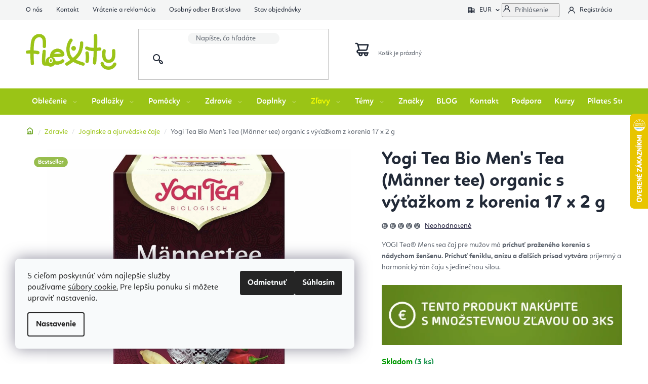

--- FILE ---
content_type: text/html; charset=utf-8
request_url: https://www.flexity.sk/joginske-a-ajurvedske-caje/yogi-tea-bio-men-s-tea--manner-tee--organic--s-vytazkom-z-korenia-17-x-2-g/
body_size: 47142
content:
<!doctype html><html lang="sk" dir="ltr" class="header-background-light external-fonts-loaded"><head><meta charset="utf-8" /><meta name="viewport" content="width=device-width,initial-scale=1" /><title>Yogi Tea Bio Men&#039;s Tea (Männer tee) organic s výťažkom z korenia 17 x 2 g | Flexity</title><link rel="preconnect" href="https://cdn.myshoptet.com" /><link rel="dns-prefetch" href="https://cdn.myshoptet.com" /><link rel="preload" href="https://cdn.myshoptet.com/prj/dist/master/cms/libs/jquery/jquery-1.11.3.min.js" as="script" /><link href="https://cdn.myshoptet.com/prj/dist/master/shop/dist/font-shoptet-13.css.3c47e30adfa2e9e2683b.css" rel="stylesheet"><script>
dataLayer = [];
dataLayer.push({'shoptet' : {
    "pageId": 2438,
    "pageType": "productDetail",
    "currency": "EUR",
    "currencyInfo": {
        "decimalSeparator": ",",
        "exchangeRate": 1,
        "priceDecimalPlaces": 2,
        "symbol": "\u20ac",
        "symbolLeft": 0,
        "thousandSeparator": " "
    },
    "language": "sk",
    "projectId": 133939,
    "product": {
        "id": 10242,
        "guid": "91f491b4-7abc-11eb-be1a-ecf4bbd79d2f",
        "hasVariants": false,
        "codes": [
            {
                "code": 19006,
                "quantity": "3",
                "stocks": [
                    {
                        "id": 1,
                        "quantity": "3"
                    }
                ]
            }
        ],
        "code": "19006",
        "name": "Yogi Tea Bio Men's Tea (M\u00e4nner tee) organic s v\u00fd\u0165a\u017ekom z korenia 17 x 2 g",
        "appendix": "",
        "weight": "0.1",
        "manufacturer": "Yogi Tea",
        "manufacturerGuid": "1EF533254F3864B2939ADA0BA3DED3EE",
        "currentCategory": "Zdravie, Doplnky stravy, Ajurv\u00e9da | Jog\u00ednske a ajurv\u00e9dske \u010daje",
        "currentCategoryGuid": "9fb9b12d-20b9-11e9-a065-0cc47a6c92bc",
        "defaultCategory": "Zdravie, Doplnky stravy, Ajurv\u00e9da | Jog\u00ednske a ajurv\u00e9dske \u010daje",
        "defaultCategoryGuid": "9fb9b12d-20b9-11e9-a065-0cc47a6c92bc",
        "currency": "EUR",
        "priceWithVat": 3.8999999999999999
    },
    "stocks": [
        {
            "id": 1,
            "title": "Flexity Saratovsk\u00e1 6\/D",
            "isDeliveryPoint": 1,
            "visibleOnEshop": 1
        },
        {
            "id": "ext",
            "title": "Sklad",
            "isDeliveryPoint": 0,
            "visibleOnEshop": 1
        }
    ],
    "cartInfo": {
        "id": null,
        "freeShipping": false,
        "freeShippingFrom": 0,
        "leftToFreeGift": {
            "formattedPrice": "100 \u20ac",
            "priceLeft": 100
        },
        "freeGift": false,
        "leftToFreeShipping": {
            "priceLeft": 0,
            "dependOnRegion": 0,
            "formattedPrice": "0 \u20ac"
        },
        "discountCoupon": [],
        "getNoBillingShippingPrice": {
            "withoutVat": 0,
            "vat": 0,
            "withVat": 0
        },
        "cartItems": [],
        "taxMode": "ORDINARY"
    },
    "cart": [],
    "customer": {
        "priceRatio": 1,
        "priceListId": 1,
        "groupId": null,
        "registered": false,
        "mainAccount": false
    }
}});
dataLayer.push({'cookie_consent' : {
    "marketing": "denied",
    "analytics": "denied"
}});
document.addEventListener('DOMContentLoaded', function() {
    shoptet.consent.onAccept(function(agreements) {
        if (agreements.length == 0) {
            return;
        }
        dataLayer.push({
            'cookie_consent' : {
                'marketing' : (agreements.includes(shoptet.config.cookiesConsentOptPersonalisation)
                    ? 'granted' : 'denied'),
                'analytics': (agreements.includes(shoptet.config.cookiesConsentOptAnalytics)
                    ? 'granted' : 'denied')
            },
            'event': 'cookie_consent'
        });
    });
});
</script>

<!-- Google Tag Manager -->
<script>(function(w,d,s,l,i){w[l]=w[l]||[];w[l].push({'gtm.start':
new Date().getTime(),event:'gtm.js'});var f=d.getElementsByTagName(s)[0],
j=d.createElement(s),dl=l!='dataLayer'?'&l='+l:'';j.async=true;j.src=
'https://www.googletagmanager.com/gtm.js?id='+i+dl;f.parentNode.insertBefore(j,f);
})(window,document,'script','dataLayer','GTM-NGVW2QG');</script>
<!-- End Google Tag Manager -->

<meta property="og:type" content="website"><meta property="og:site_name" content="flexity.sk"><meta property="og:url" content="https://www.flexity.sk/joginske-a-ajurvedske-caje/yogi-tea-bio-men-s-tea--manner-tee--organic--s-vytazkom-z-korenia-17-x-2-g/"><meta property="og:title" content="Yogi Tea Bio Men's Tea (Männer tee) organic s výťažkom z korenia 17 x 2 g | Flexity"><meta name="author" content="Flexity"><meta name="web_author" content="Shoptet.sk"><meta name="dcterms.rightsHolder" content="www.flexity.sk"><meta name="robots" content="index,follow"><meta property="og:image" content="https://cdn.myshoptet.com/usr/www.flexity.sk/user/shop/big/10242_yogi-tee-maennertee-1.jpg?60fe890a"><meta property="og:description" content="Yogi Tea Bio Men's Tea (Männer tee) organic s výťažkom z korenia 17 x 2 g.✅  Dovoz od 80 EUR zdarma. YOGI Tea® Mens tea čaj pre mužov má príchuť praženého korenia s nádychom ženšenu. Príchuť feniklu, anízu a ďalších prísad vytvára príjemný a harmonický tón čaju s jedinečnou silou.
."><meta name="description" content="Yogi Tea Bio Men's Tea (Männer tee) organic s výťažkom z korenia 17 x 2 g.✅  Dovoz od 80 EUR zdarma. YOGI Tea® Mens tea čaj pre mužov má príchuť praženého korenia s nádychom ženšenu. Príchuť feniklu, anízu a ďalších prísad vytvára príjemný a harmonický tón čaju s jedinečnou silou.
."><meta name="google-site-verification" content="zdSBXOngfA3eVYWhsUmBTUbGe4Mr2F5IZv5CLY7SB9o"><meta property="product:price:amount" content="3.9"><meta property="product:price:currency" content="EUR"><style>:root {--color-primary: #212937;--color-primary-h: 218;--color-primary-s: 25%;--color-primary-l: 17%;--color-primary-hover: #000000;--color-primary-hover-h: 0;--color-primary-hover-s: 0%;--color-primary-hover-l: 0%;--color-secondary: #9ac416;--color-secondary-h: 74;--color-secondary-s: 80%;--color-secondary-l: 43%;--color-secondary-hover: #3e6e02;--color-secondary-hover-h: 87;--color-secondary-hover-s: 96%;--color-secondary-hover-l: 22%;--color-tertiary: #212937;--color-tertiary-h: 218;--color-tertiary-s: 25%;--color-tertiary-l: 17%;--color-tertiary-hover: #000000;--color-tertiary-hover-h: 0;--color-tertiary-hover-s: 0%;--color-tertiary-hover-l: 0%;--color-header-background: #ffffff;--template-font: "sans-serif";--template-headings-font: "sans-serif";--header-background-url: url("[data-uri]");--cookies-notice-background: #F8FAFB;--cookies-notice-color: #252525;--cookies-notice-button-hover: #27263f;--cookies-notice-link-hover: #3b3a5f;--templates-update-management-preview-mode-content: "Náhľad aktualizácií šablóny je aktívny pre váš prehliadač."}</style>
    
    <link href="https://cdn.myshoptet.com/prj/dist/master/shop/dist/main-13.less.fdb02770e668ba5a70b5.css" rel="stylesheet" />
    
    <script>var shoptet = shoptet || {};</script>
    <script src="https://cdn.myshoptet.com/prj/dist/master/shop/dist/main-3g-header.js.05f199e7fd2450312de2.js"></script>
<!-- User include --><!-- api 428(82) html code header -->
<link rel="stylesheet" href="https://cdn.myshoptet.com/usr/api2.dklab.cz/user/documents/_doplnky/oblibene/133939/9/133939_9.css" type="text/css" /><style>
        :root {
            --dklab-favourites-flag-color: #E91B7D;
            --dklab-favourites-flag-text-color: #FFFFFF;
            --dklab-favourites-add-text-color: #000000;            
            --dklab-favourites-remove-text-color: #E91B7D;            
            --dklab-favourites-add-text-detail-color: #000000;            
            --dklab-favourites-remove-text-detail-color: #E91B7D;            
            --dklab-favourites-header-icon-color: #E91B7D;            
            --dklab-favourites-counter-color: #E91B7D;            
        } </style>
<!-- api 494(146) html code header -->
<link rel="stylesheet" href="https://cdn.myshoptet.com/usr/api2.dklab.cz/user/documents/_doplnky/porovnavac/133939/4/133939_4.css" type="text/css" /><style>
        :root {
            --dklab-comparer-flag-color: #239CEB;
            --dklab-comparer-flag-text-color: #FFFFFF;
            --dklab-comparer-add-text-color: #000000;
            --dklab-comparer-remove-text-color: #239CEB;
            --dklab-comparer-header-icon-color: #000000;
            --dklab-comparer-border-color: #000000;            
            --dklab-comparer-counter-color: #239CEB;            
        }</style>
<!-- api 709(355) html code header -->
<script>
  const PWJS = {};
</script>

<script src=https://app.productwidgets.cz/pwjs.js></script>



<!-- service 428(82) html code header -->
<style>
@font-face {
    font-family: 'oblibene';
    src:  url('https://cdn.myshoptet.com/usr/api2.dklab.cz/user/documents/_doplnky/oblibene/font/oblibene.eot?v1');
    src:  url('https://cdn.myshoptet.com/usr/api2.dklab.cz/user/documents/_doplnky/oblibene/font/oblibene.eot?v1#iefix') format('embedded-opentype'),
    url('https://cdn.myshoptet.com/usr/api2.dklab.cz/user/documents/_doplnky/oblibene/font/oblibene.ttf?v1') format('truetype'),
    url('https://cdn.myshoptet.com/usr/api2.dklab.cz/user/documents/_doplnky/oblibene/font/oblibene.woff?v1') format('woff'),
    url('https://cdn.myshoptet.com/usr/api2.dklab.cz/user/documents/_doplnky/oblibene/font/oblibene.svg?v1') format('svg');
    font-weight: normal;
    font-style: normal;
}
</style>
<script>
var dklabFavIndividual;
</script>
<!-- service 494(146) html code header -->
<style>
@font-face {
    font-family: 'porovnavac';
    src:  url('https://cdn.myshoptet.com/usr/api2.dklab.cz/user/documents/_doplnky/porovnavac/font/porovnavac.eot?v6');
    src:  url('https://cdn.myshoptet.com/usr/api2.dklab.cz/user/documents/_doplnky/porovnavac/font/porovnavac.eot?v6#iefix') format('embedded-opentype'),
    url('https://cdn.myshoptet.com/usr/api2.dklab.cz/user/documents/_doplnky/porovnavac/font/porovnavac.ttf?v6') format('truetype'),
    url('https://cdn.myshoptet.com/usr/api2.dklab.cz/user/documents/_doplnky/porovnavac/font/porovnavac.woff?v6') format('woff'),
    url('https://cdn.myshoptet.com/usr/api2.dklab.cz/user/documents/_doplnky/porovnavac/font/porovnavac.svg?v6') format('svg');
    font-weight: normal;
    font-style: normal;
}
</style>
<!-- service 619(267) html code header -->
<link href="https://cdn.myshoptet.com/usr/fvstudio.myshoptet.com/user/documents/addons/cartupsell.min.css?24.11.1" rel="stylesheet">
<!-- service 2214(1737) html code header -->
<link rel="stylesheet" href="https://shoptet-gateway.instacash.dev/styles/Disco.css" />

<!-- project html code header -->
<meta name="google-site-verification" content="zdSBXOngfA3eVYWhsUmBTUbGe4Mr2F5IZv5CLY7SB9o" />
<meta name="p:domain_verify" content="115ac97483dc46718a64251504c5dd24"/>
<meta name="seznam-wmt" content="wWho9IDQaJdA3VfjIr55TXr5DvRk6hPo" />
<link rel="manifest" href="/manifest.json" />

<link type="text/css" rel="stylesheet" media="screen" href="https://www.flexitylife.cz/user/documents/style.css?v13137" />
<link type="text/css" rel="stylesheet" media="screen" href="https://www.flexitylife.cz/user/documents/preklady.css?v4" />

<!-- FV studio -->
<link type="text/css" rel="stylesheet" href="https://www.flexity.sk/user/documents/fvstudio/output/fv-studio-app-style.min.css?fv-proxy&v=006" />

<style>
.header-phone a::after, .contact-box ul li > span.tel a::after{content: "(10:00 - 16:00)";}
.navigation-in > ul > li > a[href="/zlavy-joga-oblecenie-ponozky-podlozky-vypredaj/"]:not(:hover){color: #f7ff00;}
.footer-banners::before {content: "Vyberte si produkty podľa témy";}
@media screen and (min-width: 992px){
.welcome-wrapper{background-image: url('https://www.flexitylife.cz/user/documents/upload/Images/flexity_tomas_sk.jpg');}
}
.p-data-wrapper .availability-label.skladem::after{content: "Môžete mať ihneď na výdajni Bratislava";display: block; font-weight: 700; color: #009901;}
.p-data-wrapper .availability-label.skladem + .availability-amount{position: absolute;top: 16px;left: 111px;}
@media screen and (max-width: 479px){
.p-data-wrapper .availability-label.skladem + .availability-amount{left: 90px;}
}
#checkoutContent label[for="phone"] > span{font-size: 0;}
#checkoutContent label[for="phone"] > span::after{font-size: 14px;}
#checkoutContent label[for="phone"] > span::before{font-size: 14px; content: "Mobil";}
.icsri-prescore-card {
  display: none;
}
/*#smartsupp-widget-button {
    display: none !important;*/
}
</style>
<link rel = "canonical" href = "https://www.flexity.sk/" />
<link rel="alternate" hreflang="sk" href="https://www.flexity.sk/" />
<link rel="alternate" hreflang="cz" href="https://www.flexitylife.cz/" />
<link rel="alternate" hreflang="hu" href="https://www.flexity.hu/" />
<link rel="alternate" hreflang="hr" href="https://www.flexity.hr/" />
<link rel="alternate" hreflang="en" href="https://www.flexitylife.eu/" />
<link rel="alternate" hreflang="x-default" href="https://www.flexity.sk/" />

<!-- CJ Affiliate plugin settings -->
<script type='text/javascript' id='cjAffPluginSettingsTag'>
var cjAffPluginSettings = {
eid: '1593119',
tid: '1177349425441',
aid: '502293',
sd: 'collector.flexity.sk',
consent: {
collectionMethod: 'latest',
optInRequired: true,
requiredConsentLevel: 'analytics',
},
};
</script>
<!-- /User include --><link rel="shortcut icon" href="/favicon.ico" type="image/x-icon" /><link rel="canonical" href="https://www.flexity.sk/joginske-a-ajurvedske-caje/yogi-tea-bio-men-s-tea--manner-tee--organic--s-vytazkom-z-korenia-17-x-2-g/" />    <script>
        var _hwq = _hwq || [];
        _hwq.push(['setKey', '768BFBB7248A86BB40BD6399AD494C4F']);
        _hwq.push(['setTopPos', '160']);
        _hwq.push(['showWidget', '22']);
        (function() {
            var ho = document.createElement('script');
            ho.src = 'https://sk.im9.cz/direct/i/gjs.php?n=wdgt&sak=768BFBB7248A86BB40BD6399AD494C4F';
            var s = document.getElementsByTagName('script')[0]; s.parentNode.insertBefore(ho, s);
        })();
    </script>
<script>!function(){var t={9196:function(){!function(){var t=/\[object (Boolean|Number|String|Function|Array|Date|RegExp)\]/;function r(r){return null==r?String(r):(r=t.exec(Object.prototype.toString.call(Object(r))))?r[1].toLowerCase():"object"}function n(t,r){return Object.prototype.hasOwnProperty.call(Object(t),r)}function e(t){if(!t||"object"!=r(t)||t.nodeType||t==t.window)return!1;try{if(t.constructor&&!n(t,"constructor")&&!n(t.constructor.prototype,"isPrototypeOf"))return!1}catch(t){return!1}for(var e in t);return void 0===e||n(t,e)}function o(t,r,n){this.b=t,this.f=r||function(){},this.d=!1,this.a={},this.c=[],this.e=function(t){return{set:function(r,n){u(c(r,n),t.a)},get:function(r){return t.get(r)}}}(this),i(this,t,!n);var e=t.push,o=this;t.push=function(){var r=[].slice.call(arguments,0),n=e.apply(t,r);return i(o,r),n}}function i(t,n,o){for(t.c.push.apply(t.c,n);!1===t.d&&0<t.c.length;){if("array"==r(n=t.c.shift()))t:{var i=n,a=t.a;if("string"==r(i[0])){for(var f=i[0].split("."),s=f.pop(),p=(i=i.slice(1),0);p<f.length;p++){if(void 0===a[f[p]])break t;a=a[f[p]]}try{a[s].apply(a,i)}catch(t){}}}else if("function"==typeof n)try{n.call(t.e)}catch(t){}else{if(!e(n))continue;for(var l in n)u(c(l,n[l]),t.a)}o||(t.d=!0,t.f(t.a,n),t.d=!1)}}function c(t,r){for(var n={},e=n,o=t.split("."),i=0;i<o.length-1;i++)e=e[o[i]]={};return e[o[o.length-1]]=r,n}function u(t,o){for(var i in t)if(n(t,i)){var c=t[i];"array"==r(c)?("array"==r(o[i])||(o[i]=[]),u(c,o[i])):e(c)?(e(o[i])||(o[i]={}),u(c,o[i])):o[i]=c}}window.DataLayerHelper=o,o.prototype.get=function(t){var r=this.a;t=t.split(".");for(var n=0;n<t.length;n++){if(void 0===r[t[n]])return;r=r[t[n]]}return r},o.prototype.flatten=function(){this.b.splice(0,this.b.length),this.b[0]={},u(this.a,this.b[0])}}()}},r={};function n(e){var o=r[e];if(void 0!==o)return o.exports;var i=r[e]={exports:{}};return t[e](i,i.exports,n),i.exports}n.n=function(t){var r=t&&t.__esModule?function(){return t.default}:function(){return t};return n.d(r,{a:r}),r},n.d=function(t,r){for(var e in r)n.o(r,e)&&!n.o(t,e)&&Object.defineProperty(t,e,{enumerable:!0,get:r[e]})},n.o=function(t,r){return Object.prototype.hasOwnProperty.call(t,r)},function(){"use strict";n(9196)}()}();</script>    <!-- Global site tag (gtag.js) - Google Analytics -->
    <script async src="https://www.googletagmanager.com/gtag/js?id=G-G20XZKZRM7"></script>
    <script>
        
        window.dataLayer = window.dataLayer || [];
        function gtag(){dataLayer.push(arguments);}
        

                    console.debug('default consent data');

            gtag('consent', 'default', {"ad_storage":"denied","analytics_storage":"denied","ad_user_data":"denied","ad_personalization":"denied","wait_for_update":500});
            dataLayer.push({
                'event': 'default_consent'
            });
        
        gtag('js', new Date());

                gtag('config', 'UA-88816191-3', { 'groups': "UA" });
        
                gtag('config', 'G-G20XZKZRM7', {"groups":"GA4","send_page_view":false,"content_group":"productDetail","currency":"EUR","page_language":"sk"});
        
                gtag('config', 'AW-821243411', {"allow_enhanced_conversions":true});
        
        
        
        
        
                    gtag('event', 'page_view', {"send_to":"GA4","page_language":"sk","content_group":"productDetail","currency":"EUR"});
        
                gtag('set', 'currency', 'EUR');

        gtag('event', 'view_item', {
            "send_to": "UA",
            "items": [
                {
                    "id": "19006",
                    "name": "Yogi Tea Bio Men's Tea (M\u00e4nner tee) organic s v\u00fd\u0165a\u017ekom z korenia 17 x 2 g",
                    "category": "Zdravie, Doplnky stravy, Ajurv\u00e9da \/ Jog\u00ednske a ajurv\u00e9dske \u010daje",
                                        "brand": "Yogi Tea",
                                                            "price": 3.28
                }
            ]
        });
        
        
        
        
        
                    gtag('event', 'view_item', {"send_to":"GA4","page_language":"sk","content_group":"productDetail","value":3.2799999999999998,"currency":"EUR","items":[{"item_id":"19006","item_name":"Yogi Tea Bio Men's Tea (M\u00e4nner tee) organic s v\u00fd\u0165a\u017ekom z korenia 17 x 2 g","item_brand":"Yogi Tea","item_category":"Zdravie, Doplnky stravy, Ajurv\u00e9da","item_category2":"Jog\u00ednske a ajurv\u00e9dske \u010daje","price":3.2799999999999998,"quantity":1,"index":0}]});
        
        
        
        
        
        
        
        document.addEventListener('DOMContentLoaded', function() {
            if (typeof shoptet.tracking !== 'undefined') {
                for (var id in shoptet.tracking.bannersList) {
                    gtag('event', 'view_promotion', {
                        "send_to": "UA",
                        "promotions": [
                            {
                                "id": shoptet.tracking.bannersList[id].id,
                                "name": shoptet.tracking.bannersList[id].name,
                                "position": shoptet.tracking.bannersList[id].position
                            }
                        ]
                    });
                }
            }

            shoptet.consent.onAccept(function(agreements) {
                if (agreements.length !== 0) {
                    console.debug('gtag consent accept');
                    var gtagConsentPayload =  {
                        'ad_storage': agreements.includes(shoptet.config.cookiesConsentOptPersonalisation)
                            ? 'granted' : 'denied',
                        'analytics_storage': agreements.includes(shoptet.config.cookiesConsentOptAnalytics)
                            ? 'granted' : 'denied',
                                                                                                'ad_user_data': agreements.includes(shoptet.config.cookiesConsentOptPersonalisation)
                            ? 'granted' : 'denied',
                        'ad_personalization': agreements.includes(shoptet.config.cookiesConsentOptPersonalisation)
                            ? 'granted' : 'denied',
                        };
                    console.debug('update consent data', gtagConsentPayload);
                    gtag('consent', 'update', gtagConsentPayload);
                    dataLayer.push(
                        { 'event': 'update_consent' }
                    );
                }
            });
        });
    </script>
<script>
    (function(t, r, a, c, k, i, n, g) { t['ROIDataObject'] = k;
    t[k]=t[k]||function(){ (t[k].q=t[k].q||[]).push(arguments) },t[k].c=i;n=r.createElement(a),
    g=r.getElementsByTagName(a)[0];n.async=1;n.src=c;g.parentNode.insertBefore(n,g)
    })(window, document, 'script', '//www.heureka.sk/ocm/sdk.js?source=shoptet&version=2&page=product_detail', 'heureka', 'sk');

    heureka('set_user_consent', 0);
</script>
</head><body class="desktop id-2438 in-joginske-a-ajurvedske-caje template-13 type-product type-detail one-column-body columns-mobile-2 columns-4 smart-labels-active ums_forms_redesign--off ums_a11y_category_page--on ums_discussion_rating_forms--off ums_flags_display_unification--on ums_a11y_login--on mobile-header-version-0"><noscript>
    <style>
        #header {
            padding-top: 0;
            position: relative !important;
            top: 0;
        }
        .header-navigation {
            position: relative !important;
        }
        .overall-wrapper {
            margin: 0 !important;
        }
        body:not(.ready) {
            visibility: visible !important;
        }
    </style>
    <div class="no-javascript">
        <div class="no-javascript__title">Musíte zmeniť nastavenie vášho prehliadača</div>
        <div class="no-javascript__text">Pozrite sa na: <a href="https://www.google.com/support/bin/answer.py?answer=23852">Ako povoliť JavaScript vo vašom prehliadači</a>.</div>
        <div class="no-javascript__text">Ak používate software na blokovanie reklám, možno bude potrebné, aby ste povolili JavaScript z tejto stránky.</div>
        <div class="no-javascript__text">Ďakujeme.</div>
    </div>
</noscript>

        <div id="fb-root"></div>
        <script>
            window.fbAsyncInit = function() {
                FB.init({
//                    appId            : 'your-app-id',
                    autoLogAppEvents : true,
                    xfbml            : true,
                    version          : 'v19.0'
                });
            };
        </script>
        <script async defer crossorigin="anonymous" src="https://connect.facebook.net/sk_SK/sdk.js"></script>
<!-- Google Tag Manager (noscript) -->
<noscript><iframe src="https://www.googletagmanager.com/ns.html?id=GTM-NGVW2QG"
height="0" width="0" style="display:none;visibility:hidden"></iframe></noscript>
<!-- End Google Tag Manager (noscript) -->

    <div class="siteCookies siteCookies--left siteCookies--light js-siteCookies" role="dialog" data-testid="cookiesPopup" data-nosnippet>
        <div class="siteCookies__form">
            <div class="siteCookies__content">
                <div class="siteCookies__text">
                    S cieľom poskytnúť vám najlepšie služby používame <a href="/ochrana-osobnych-udajov/" target="_blank" rel="noopener noreferrer"><span>súbory cookie.</span></a> Pre lepšiu ponuku si môžete upraviť nastavenia.
                </div>
                <p class="siteCookies__links">
                    <button class="siteCookies__link js-cookies-settings" aria-label="Nastavenia cookies" data-testid="cookiesSettings">Nastavenie</button>
                </p>
            </div>
            <div class="siteCookies__buttonWrap">
                                    <button class="siteCookies__button js-cookiesConsentSubmit" value="reject" aria-label="Odmietnuť cookies" data-testid="buttonCookiesReject">Odmietnuť</button>
                                <button class="siteCookies__button js-cookiesConsentSubmit" value="all" aria-label="Prijať cookies" data-testid="buttonCookiesAccept">Súhlasím</button>
            </div>
        </div>
        <script>
            document.addEventListener("DOMContentLoaded", () => {
                const siteCookies = document.querySelector('.js-siteCookies');
                document.addEventListener("scroll", shoptet.common.throttle(() => {
                    const st = document.documentElement.scrollTop;
                    if (st > 1) {
                        siteCookies.classList.add('siteCookies--scrolled');
                    } else {
                        siteCookies.classList.remove('siteCookies--scrolled');
                    }
                }, 100));
            });
        </script>
    </div>
<a href="#content" class="skip-link sr-only">Prejsť na obsah</a><div class="overall-wrapper"><div class="user-action"><div class="container">
    <div class="user-action-in">
                    <div id="login" class="user-action-login popup-widget login-widget" role="dialog" aria-labelledby="loginHeading">
        <div class="popup-widget-inner">
                            <h2 id="loginHeading">Prihlásenie k vášmu účtu</h2><div id="customerLogin"><form action="/action/Customer/Login/" method="post" id="formLoginIncluded" class="csrf-enabled formLogin" data-testid="formLogin"><input type="hidden" name="referer" value="" /><div class="form-group"><div class="input-wrapper email js-validated-element-wrapper no-label"><input type="email" name="email" class="form-control" autofocus placeholder="E-mailová adresa (napr. jan@novak.sk)" data-testid="inputEmail" autocomplete="email" required /></div></div><div class="form-group"><div class="input-wrapper password js-validated-element-wrapper no-label"><input type="password" name="password" class="form-control" placeholder="Heslo" data-testid="inputPassword" autocomplete="current-password" required /><span class="no-display">Nemôžete vyplniť toto pole</span><input type="text" name="surname" value="" class="no-display" /></div></div><div class="form-group"><div class="login-wrapper"><button type="submit" class="btn btn-secondary btn-text btn-login" data-testid="buttonSubmit">Prihlásiť sa</button><div class="password-helper"><a href="/registracia/" data-testid="signup" rel="nofollow">Nová registrácia</a><a href="/klient/zabudnute-heslo/" rel="nofollow">Zabudnuté heslo</a></div></div></div></form>
</div>                    </div>
    </div>

                <div id="cart-widget" class="user-action-cart popup-widget cart-widget loader-wrapper" data-testid="popupCartWidget" role="dialog" aria-hidden="true">
            <div class="popup-widget-inner cart-widget-inner place-cart-here">
                <div class="loader-overlay">
                    <div class="loader"></div>
                </div>
            </div>
        </div>
    </div>
</div>
</div><div class="top-navigation-bar" data-testid="topNavigationBar">

    <div class="container">

                            <div class="top-navigation-menu">
                <ul class="top-navigation-bar-menu">
                                            <li class="top-navigation-menu-item-3660">
                            <a href="/o-nas-flexity/" title="O nás">O nás</a>
                        </li>
                                            <li class="top-navigation-menu-item-29">
                            <a href="/kontakt-flexity-joga-eshop-bratislava/" title="Kontakt Flexity">Kontakt</a>
                        </li>
                                            <li class="top-navigation-menu-item-695">
                            <a href="/vratenie-tovaru-a-reklamacia/" title="Vrátenie a reklamácia">Vrátenie a reklamácia</a>
                        </li>
                                            <li class="top-navigation-menu-item-2477">
                            <a href="/osobny-odber-bratislava/" title="Osobný odber Bratislava">Osobný odber Bratislava</a>
                        </li>
                                            <li class="top-navigation-menu-item-external-151">
                            <a href="https://www.flexity.sk/faq-poradna/zakaznicke-centrum/" title="Stav objednávky">Stav objednávky</a>
                        </li>
                                    </ul>
                <div class="top-navigation-menu-trigger">Viac</div>
                <ul class="top-navigation-bar-menu-helper"></ul>
            </div>
        
        <div class="top-navigation-tools">
                <div class="dropdown">
        <span>Ceny v:</span>
        <button id="topNavigationDropdown" type="button" data-toggle="dropdown" aria-haspopup="true" aria-expanded="false">
            EUR
            <span class="caret"></span>
        </button>
        <ul class="dropdown-menu" aria-labelledby="topNavigationDropdown"><li><a href="/action/Currency/changeCurrency/?currencyCode=BGN" rel="nofollow">BGN</a></li><li><a href="/action/Currency/changeCurrency/?currencyCode=CZK" rel="nofollow">CZK</a></li><li><a href="/action/Currency/changeCurrency/?currencyCode=EUR" rel="nofollow">EUR</a></li><li><a href="/action/Currency/changeCurrency/?currencyCode=HUF" rel="nofollow">HUF</a></li><li><a href="/action/Currency/changeCurrency/?currencyCode=PLN" rel="nofollow">PLN</a></li></ul>
    </div>
            <button class="top-nav-button top-nav-button-login toggle-window" type="button" data-target="login" aria-haspopup="dialog" aria-controls="login" aria-expanded="false" data-testid="signin"><span>Prihlásenie</span></button>
    <a href="/registracia/" class="top-nav-button top-nav-button-register" data-testid="headerSignup">Registrácia</a>
        </div>

    </div>

</div>
<header id="header">
        <div class="header-top">
            <div class="container navigation-wrapper header-top-wrapper">
                <div class="site-name"><a href="/" data-testid="linkWebsiteLogo"><img src="https://cdn.myshoptet.com/usr/www.flexity.sk/user/logos/flexity_logo_nobg_eshop_300.png" alt="Flexity" fetchpriority="low" /></a></div>                <div class="search" itemscope itemtype="https://schema.org/WebSite">
                    <meta itemprop="headline" content="Jogínske a ajurvédske čaje"/><meta itemprop="url" content="https://www.flexity.sk"/><meta itemprop="text" content="Yogi Tea Bio Men&amp;#039;s Tea (Männer tee) organic s výťažkom z korenia 17 x 2 g.✅ Dovoz od 80 EUR zdarma. YOGI Tea® Mens tea čaj pre mužov&amp;amp;nbsp;má príchuť praženého korenia s nádychom ženšenu. Príchuť feniklu, anízu a ďalších prísad vytvára&amp;amp;nbsp;príjemný a harmonický tón čaju s jedinečnou silou. ."/>                    <form action="/action/ProductSearch/prepareString/" method="post"
    id="formSearchForm" class="search-form compact-form js-search-main"
    itemprop="potentialAction" itemscope itemtype="https://schema.org/SearchAction" data-testid="searchForm">
    <fieldset>
        <meta itemprop="target"
            content="https://www.flexity.sk/vyhladavanie/?string={string}"/>
        <input type="hidden" name="language" value="sk"/>
        
            
    <span class="search-input-icon" aria-hidden="true"></span>

<input
    type="search"
    name="string"
        class="query-input form-control search-input js-search-input"
    placeholder="Napíšte, čo hľadáte"
    autocomplete="off"
    required
    itemprop="query-input"
    aria-label="Vyhľadávanie"
    data-testid="searchInput"
>
            <button type="submit" class="btn btn-default search-button" data-testid="searchBtn">Hľadať</button>
        
    </fieldset>
</form>
                </div>
                <div class="navigation-buttons">
                    <a href="#" class="toggle-window" data-target="search" data-testid="linkSearchIcon"><span class="sr-only">Hľadať</span></a>
                        
    <a href="/kosik/" class="btn btn-icon toggle-window cart-count" data-target="cart" data-hover="true" data-redirect="true" data-testid="headerCart" rel="nofollow" aria-haspopup="dialog" aria-expanded="false" aria-controls="cart-widget">
        
                <span class="sr-only">Nákupný košík</span>
        
            <span class="cart-price visible-lg-inline-block" data-testid="headerCartPrice">
                                    Prázdny košík                            </span>
        
    
            </a>
                    <a href="#" class="toggle-window" data-target="navigation" data-testid="hamburgerMenu"></a>
                </div>
            </div>
        </div>
        <div class="header-bottom">
            <div class="container navigation-wrapper header-bottom-wrapper js-navigation-container">
                <nav id="navigation" aria-label="Hlavné menu" data-collapsible="true"><div class="navigation-in menu"><ul class="menu-level-1" role="menubar" data-testid="headerMenuItems"><li class="menu-item-673 ext" role="none"><a href="/oblecenie-na-jogu-pilates-bratislava-slovensko-cvicenie/" data-testid="headerMenuItem" role="menuitem" aria-haspopup="true" aria-expanded="false"><b>Oblečenie</b><span class="submenu-arrow"></span></a><ul class="menu-level-2" aria-label="Oblečenie" tabindex="-1" role="menu"><li class="menu-item-676 has-third-level" role="none"><a href="/damske-oblecenie-na-jogu-pilates-sport-fitness-cvicenie/" class="menu-image" data-testid="headerMenuItem" tabindex="-1" aria-hidden="true"><img src="data:image/svg+xml,%3Csvg%20width%3D%22140%22%20height%3D%22100%22%20xmlns%3D%22http%3A%2F%2Fwww.w3.org%2F2000%2Fsvg%22%3E%3C%2Fsvg%3E" alt="" aria-hidden="true" width="140" height="100"  data-src="https://cdn.myshoptet.com/usr/www.flexity.sk/user/categories/thumb/zeny.jpg" fetchpriority="low" /></a><div><a href="/damske-oblecenie-na-jogu-pilates-sport-fitness-cvicenie/" data-testid="headerMenuItem" role="menuitem"><span>Dámske oblečenie</span></a>
                                                    <ul class="menu-level-3" role="menu">
                                                                    <li class="menu-item-816" role="none">
                                        <a href="/leginy-nohavice-na-jogu-pilates-sport-fitness-cvicenie/" data-testid="headerMenuItem" role="menuitem">
                                            Legíny a nohavice na jogu</a>,                                    </li>
                                                                    <li class="menu-item-819" role="none">
                                        <a href="/tricka-topy-na-jogu-pilates-sport-fitness-cvicenie/" data-testid="headerMenuItem" role="menuitem">
                                            Tričká, mikiny a topy na jogu</a>,                                    </li>
                                                                    <li class="menu-item-822" role="none">
                                        <a href="/sportove-podprsenky-jogu--pilates-sport-fitness-cvicenie/" data-testid="headerMenuItem" role="menuitem">
                                            Športové podprsenky</a>,                                    </li>
                                                                    <li class="menu-item-921" role="none">
                                        <a href="/kratase-na-hot-jogu-pilates-sport-fitness-cvicenie/" data-testid="headerMenuItem" role="menuitem">
                                            Kraťasy na  cvičenie</a>                                    </li>
                                                            </ul>
                        </div></li><li class="menu-item-675 has-third-level" role="none"><a href="/panske-oblecenie-na-jogu-muzi-pilates-sport/" class="menu-image" data-testid="headerMenuItem" tabindex="-1" aria-hidden="true"><img src="data:image/svg+xml,%3Csvg%20width%3D%22140%22%20height%3D%22100%22%20xmlns%3D%22http%3A%2F%2Fwww.w3.org%2F2000%2Fsvg%22%3E%3C%2Fsvg%3E" alt="" aria-hidden="true" width="140" height="100"  data-src="https://cdn.myshoptet.com/usr/www.flexity.sk/user/categories/thumb/man2.jpg" fetchpriority="low" /></a><div><a href="/panske-oblecenie-na-jogu-muzi-pilates-sport/" data-testid="headerMenuItem" role="menuitem"><span>Pánske oblečenie</span></a>
                                                    <ul class="menu-level-3" role="menu">
                                                                    <li class="menu-item-813" role="none">
                                        <a href="/panske-nohavice-na-jogu-pilates-sport-fitness-cvicenie/" data-testid="headerMenuItem" role="menuitem">
                                            Nohavice na jogu</a>,                                    </li>
                                                                    <li class="menu-item-885" role="none">
                                        <a href="/sortky-na-jogu-pilates-sport-cvicenie/" data-testid="headerMenuItem" role="menuitem">
                                            Šortky na jogu</a>,                                    </li>
                                                                    <li class="menu-item-1488" role="none">
                                        <a href="/tricka-a-tielka-joga--pilates-sport-fitness-cvicenie/" data-testid="headerMenuItem" role="menuitem">
                                            Tričká a tielka</a>                                    </li>
                                                            </ul>
                        </div></li><li class="menu-item-740 has-third-level" role="none"><a href="/protismykove-ponozky-na-jogu-pilates-sport-fitness-barefoot/" class="menu-image" data-testid="headerMenuItem" tabindex="-1" aria-hidden="true"><img src="data:image/svg+xml,%3Csvg%20width%3D%22140%22%20height%3D%22100%22%20xmlns%3D%22http%3A%2F%2Fwww.w3.org%2F2000%2Fsvg%22%3E%3C%2Fsvg%3E" alt="" aria-hidden="true" width="140" height="100"  data-src="https://cdn.myshoptet.com/usr/www.flexity.sk/user/categories/thumb/ponzky.jpg" fetchpriority="low" /></a><div><a href="/protismykove-ponozky-na-jogu-pilates-sport-fitness-barefoot/" data-testid="headerMenuItem" role="menuitem"><span>Protišmykové ponožky</span></a>
                                                    <ul class="menu-level-3" role="menu">
                                                                    <li class="menu-item-876" role="none">
                                        <a href="/unisex-ponozky-joga-tanec-pilates-toesox/" data-testid="headerMenuItem" role="menuitem">
                                            Pánske ponožky</a>,                                    </li>
                                                                    <li class="menu-item-2573" role="none">
                                        <a href="/ponozky-s-otvorenymi-prstami-na-jogu-a-pilates/" data-testid="headerMenuItem" role="menuitem">
                                            Otvorené protišmykové ponožky</a>,                                    </li>
                                                                    <li class="menu-item-1587" role="none">
                                        <a href="/protismykove-prstove-ponozky-na-jogu-toesox/" data-testid="headerMenuItem" role="menuitem">
                                            Zatvorené prstové ponožky</a>,                                    </li>
                                                                    <li class="menu-item-2111" role="none">
                                        <a href="/damske-ponozky-balerinky/" data-testid="headerMenuItem" role="menuitem">
                                            Dámske ponožky balerínky</a>,                                    </li>
                                                                    <li class="menu-item-879" role="none">
                                        <a href="/vysoke-protismykove-ponozky-toesox-joga/" data-testid="headerMenuItem" role="menuitem">
                                            Vysoké ponožky</a>,                                    </li>
                                                                    <li class="menu-item-891" role="none">
                                        <a href="/stucne-podkolienky-tanec-joga-pilates-toesox/" data-testid="headerMenuItem" role="menuitem">
                                            Štucne a podkolienky</a>,                                    </li>
                                                                    <li class="menu-item-3748" role="none">
                                        <a href="/detske-protismykove-ponozky/" data-testid="headerMenuItem" role="menuitem">
                                            Detské protišmykové ponožky</a>                                    </li>
                                                            </ul>
                        </div></li><li class="menu-item-3300 has-third-level" role="none"><a href="/doplnky-k-obleceniu/" class="menu-image" data-testid="headerMenuItem" tabindex="-1" aria-hidden="true"><img src="data:image/svg+xml,%3Csvg%20width%3D%22140%22%20height%3D%22100%22%20xmlns%3D%22http%3A%2F%2Fwww.w3.org%2F2000%2Fsvg%22%3E%3C%2Fsvg%3E" alt="" aria-hidden="true" width="140" height="100"  data-src="https://cdn.myshoptet.com/usr/www.flexity.sk/user/categories/thumb/vesiak_(1).jpg" fetchpriority="low" /></a><div><a href="/doplnky-k-obleceniu/" data-testid="headerMenuItem" role="menuitem"><span>Doplnky k oblečeniu</span></a>
                                                    <ul class="menu-level-3" role="menu">
                                                                    <li class="menu-item-789" role="none">
                                        <a href="/rukavice-na-jogu-acroyogu-toesox/" data-testid="headerMenuItem" role="menuitem">
                                            Protišmykové rukavice</a>,                                    </li>
                                                                    <li class="menu-item-3303" role="none">
                                        <a href="/doplnky-kundalini-joga/" data-testid="headerMenuItem" role="menuitem">
                                            Doplnky Kundalini joga</a>                                    </li>
                                                            </ul>
                        </div></li></ul></li>
<li class="menu-item-686 ext" role="none"><a href="/podlozky-na-jogu/" data-testid="headerMenuItem" role="menuitem" aria-haspopup="true" aria-expanded="false"><b>Podložky</b><span class="submenu-arrow"></span></a><ul class="menu-level-2" aria-label="Podložky" tabindex="-1" role="menu"><li class="menu-item-828" role="none"><a href="/klasicke-podlozky-na-jogu-a-pilates-cvicenie/" class="menu-image" data-testid="headerMenuItem" tabindex="-1" aria-hidden="true"><img src="data:image/svg+xml,%3Csvg%20width%3D%22140%22%20height%3D%22100%22%20xmlns%3D%22http%3A%2F%2Fwww.w3.org%2F2000%2Fsvg%22%3E%3C%2Fsvg%3E" alt="" aria-hidden="true" width="140" height="100"  data-src="https://cdn.myshoptet.com/usr/www.flexity.sk/user/categories/thumb/podlozka.jpg" fetchpriority="low" /></a><div><a href="/klasicke-podlozky-na-jogu-a-pilates-cvicenie/" data-testid="headerMenuItem" role="menuitem"><span>Všetky podložky</span></a>
                        </div></li><li class="menu-item-2996" role="none"><a href="/joga-podlozky-pre-zaciatocnikov/" class="menu-image" data-testid="headerMenuItem" tabindex="-1" aria-hidden="true"><img src="data:image/svg+xml,%3Csvg%20width%3D%22140%22%20height%3D%22100%22%20xmlns%3D%22http%3A%2F%2Fwww.w3.org%2F2000%2Fsvg%22%3E%3C%2Fsvg%3E" alt="" aria-hidden="true" width="140" height="100"  data-src="https://cdn.myshoptet.com/usr/www.flexity.sk/user/categories/thumb/podlozka-2.jpg" fetchpriority="low" /></a><div><a href="/joga-podlozky-pre-zaciatocnikov/" data-testid="headerMenuItem" role="menuitem"><span>Podložky pre začiatočníkov</span></a>
                        </div></li><li class="menu-item-867" role="none"><a href="/eko-podlozky-na-jogu-pilates-sport-fitness-cvicenie/" class="menu-image" data-testid="headerMenuItem" tabindex="-1" aria-hidden="true"><img src="data:image/svg+xml,%3Csvg%20width%3D%22140%22%20height%3D%22100%22%20xmlns%3D%22http%3A%2F%2Fwww.w3.org%2F2000%2Fsvg%22%3E%3C%2Fsvg%3E" alt="" aria-hidden="true" width="140" height="100"  data-src="https://cdn.myshoptet.com/usr/www.flexity.sk/user/categories/thumb/eko.jpg" fetchpriority="low" /></a><div><a href="/eko-podlozky-na-jogu-pilates-sport-fitness-cvicenie/" data-testid="headerMenuItem" role="menuitem"><span>Eko podložky</span></a>
                        </div></li><li class="menu-item-3237" role="none"><a href="/pu-podlozky-na-jogu-a-cvicenie/" class="menu-image" data-testid="headerMenuItem" tabindex="-1" aria-hidden="true"><img src="data:image/svg+xml,%3Csvg%20width%3D%22140%22%20height%3D%22100%22%20xmlns%3D%22http%3A%2F%2Fwww.w3.org%2F2000%2Fsvg%22%3E%3C%2Fsvg%3E" alt="" aria-hidden="true" width="140" height="100"  data-src="https://cdn.myshoptet.com/usr/www.flexity.sk/user/categories/thumb/pujogamat.jpg" fetchpriority="low" /></a><div><a href="/pu-podlozky-na-jogu-a-cvicenie/" data-testid="headerMenuItem" role="menuitem"><span>PU podložky</span></a>
                        </div></li><li class="menu-item-825" role="none"><a href="/dlhe-podlozky-na-jogu-cvicenie/" class="menu-image" data-testid="headerMenuItem" tabindex="-1" aria-hidden="true"><img src="data:image/svg+xml,%3Csvg%20width%3D%22140%22%20height%3D%22100%22%20xmlns%3D%22http%3A%2F%2Fwww.w3.org%2F2000%2Fsvg%22%3E%3C%2Fsvg%3E" alt="" aria-hidden="true" width="140" height="100"  data-src="https://cdn.myshoptet.com/usr/www.flexity.sk/user/categories/thumb/pravidtko.jpg" fetchpriority="low" /></a><div><a href="/dlhe-podlozky-na-jogu-cvicenie/" data-testid="headerMenuItem" role="menuitem"><span>Dlhé podložky</span></a>
                        </div></li><li class="menu-item-837" role="none"><a href="/cestovne-podlozky-na-jogu-skladatelne-fitness-cvicenie/" class="menu-image" data-testid="headerMenuItem" tabindex="-1" aria-hidden="true"><img src="data:image/svg+xml,%3Csvg%20width%3D%22140%22%20height%3D%22100%22%20xmlns%3D%22http%3A%2F%2Fwww.w3.org%2F2000%2Fsvg%22%3E%3C%2Fsvg%3E" alt="" aria-hidden="true" width="140" height="100"  data-src="https://cdn.myshoptet.com/usr/www.flexity.sk/user/categories/thumb/plaz.jpg" fetchpriority="low" /></a><div><a href="/cestovne-podlozky-na-jogu-skladatelne-fitness-cvicenie/" data-testid="headerMenuItem" role="menuitem"><span>Cestovné podložky</span></a>
                        </div></li><li class="menu-item-831" role="none"><a href="/detske-podlozky-na-jogu/" class="menu-image" data-testid="headerMenuItem" tabindex="-1" aria-hidden="true"><img src="data:image/svg+xml,%3Csvg%20width%3D%22140%22%20height%3D%22100%22%20xmlns%3D%22http%3A%2F%2Fwww.w3.org%2F2000%2Fsvg%22%3E%3C%2Fsvg%3E" alt="" aria-hidden="true" width="140" height="100"  data-src="https://cdn.myshoptet.com/usr/www.flexity.sk/user/categories/thumb/kids.jpg" fetchpriority="low" /></a><div><a href="/detske-podlozky-na-jogu/" data-testid="headerMenuItem" role="menuitem"><span>Detské podložky na jogu</span></a>
                        </div></li><li class="menu-item-888" role="none"><a href="/fitness-podlozky-cvicenie/" class="menu-image" data-testid="headerMenuItem" tabindex="-1" aria-hidden="true"><img src="data:image/svg+xml,%3Csvg%20width%3D%22140%22%20height%3D%22100%22%20xmlns%3D%22http%3A%2F%2Fwww.w3.org%2F2000%2Fsvg%22%3E%3C%2Fsvg%3E" alt="" aria-hidden="true" width="140" height="100"  data-src="https://cdn.myshoptet.com/usr/www.flexity.sk/user/categories/thumb/fitness_podlo__ky.jpg" fetchpriority="low" /></a><div><a href="/fitness-podlozky-cvicenie/" data-testid="headerMenuItem" role="menuitem"><span>Fitness podložky</span></a>
                        </div></li><li class="menu-item-903" role="none"><a href="/hot-bikram-joga-podlozky-cvicenie/" class="menu-image" data-testid="headerMenuItem" tabindex="-1" aria-hidden="true"><img src="data:image/svg+xml,%3Csvg%20width%3D%22140%22%20height%3D%22100%22%20xmlns%3D%22http%3A%2F%2Fwww.w3.org%2F2000%2Fsvg%22%3E%3C%2Fsvg%3E" alt="" aria-hidden="true" width="140" height="100"  data-src="https://cdn.myshoptet.com/usr/www.flexity.sk/user/categories/thumb/voda.jpg" fetchpriority="low" /></a><div><a href="/hot-bikram-joga-podlozky-cvicenie/" data-testid="headerMenuItem" role="menuitem"><span>Hot a Bikram podložky</span></a>
                        </div></li><li class="menu-item-1527" role="none"><a href="/koberce-na-jogu-bodhi-ashtanga-bavlna/" class="menu-image" data-testid="headerMenuItem" tabindex="-1" aria-hidden="true"><img src="data:image/svg+xml,%3Csvg%20width%3D%22140%22%20height%3D%22100%22%20xmlns%3D%22http%3A%2F%2Fwww.w3.org%2F2000%2Fsvg%22%3E%3C%2Fsvg%3E" alt="" aria-hidden="true" width="140" height="100"  data-src="https://cdn.myshoptet.com/usr/www.flexity.sk/user/categories/thumb/koberec.jpg" fetchpriority="low" /></a><div><a href="/koberce-na-jogu-bodhi-ashtanga-bavlna/" data-testid="headerMenuItem" role="menuitem"><span>Koberce a podložky z ovčej vlny</span></a>
                        </div></li><li class="menu-item-1539" role="none"><a href="/podlozky-na-cvicenie-vonku-joga/" class="menu-image" data-testid="headerMenuItem" tabindex="-1" aria-hidden="true"><img src="data:image/svg+xml,%3Csvg%20width%3D%22140%22%20height%3D%22100%22%20xmlns%3D%22http%3A%2F%2Fwww.w3.org%2F2000%2Fsvg%22%3E%3C%2Fsvg%3E" alt="" aria-hidden="true" width="140" height="100"  data-src="https://cdn.myshoptet.com/usr/www.flexity.sk/user/categories/thumb/slnko.jpg" fetchpriority="low" /></a><div><a href="/podlozky-na-cvicenie-vonku-joga/" data-testid="headerMenuItem" role="menuitem"><span>Podložky na cvičenie vonku</span></a>
                        </div></li><li class="menu-item-2105" role="none"><a href="/sety/" class="menu-image" data-testid="headerMenuItem" tabindex="-1" aria-hidden="true"><img src="data:image/svg+xml,%3Csvg%20width%3D%22140%22%20height%3D%22100%22%20xmlns%3D%22http%3A%2F%2Fwww.w3.org%2F2000%2Fsvg%22%3E%3C%2Fsvg%3E" alt="" aria-hidden="true" width="140" height="100"  data-src="https://cdn.myshoptet.com/usr/www.flexity.sk/user/categories/thumb/duplikovat.jpg" fetchpriority="low" /></a><div><a href="/sety/" data-testid="headerMenuItem" role="menuitem"><span>Sety a balíčky na cvičenie</span></a>
                        </div></li><li class="menu-item-3787" role="none"><a href="/designove-podlozky/" class="menu-image" data-testid="headerMenuItem" tabindex="-1" aria-hidden="true"><img src="data:image/svg+xml,%3Csvg%20width%3D%22140%22%20height%3D%22100%22%20xmlns%3D%22http%3A%2F%2Fwww.w3.org%2F2000%2Fsvg%22%3E%3C%2Fsvg%3E" alt="" aria-hidden="true" width="140" height="100"  data-src="https://cdn.myshoptet.com/usr/www.flexity.sk/user/categories/thumb/design.png" fetchpriority="low" /></a><div><a href="/designove-podlozky/" data-testid="headerMenuItem" role="menuitem"><span>Designové podložky na cvičenie</span></a>
                        </div></li><li class="menu-item-2432" role="none"><a href="/rolky-podloziek/" class="menu-image" data-testid="headerMenuItem" tabindex="-1" aria-hidden="true"><img src="data:image/svg+xml,%3Csvg%20width%3D%22140%22%20height%3D%22100%22%20xmlns%3D%22http%3A%2F%2Fwww.w3.org%2F2000%2Fsvg%22%3E%3C%2Fsvg%3E" alt="" aria-hidden="true" width="140" height="100"  data-src="https://cdn.myshoptet.com/usr/www.flexity.sk/user/categories/thumb/rolka.jpg" fetchpriority="low" /></a><div><a href="/rolky-podloziek/" data-testid="headerMenuItem" role="menuitem"><span>Rolky podložiek</span></a>
                        </div></li></ul></li>
<li class="menu-item-760 ext" role="none"><a href="/pomocky-na-jogu-pilates-cvicenie-sport/" data-testid="headerMenuItem" role="menuitem" aria-haspopup="true" aria-expanded="false"><b>Pomôcky</b><span class="submenu-arrow"></span></a><ul class="menu-level-2" aria-label="Pomôcky" tabindex="-1" role="menu"><li class="menu-item-2981 has-third-level" role="none"><a href="/pilates-fitness-lopty-masazne-gule/" class="menu-image" data-testid="headerMenuItem" tabindex="-1" aria-hidden="true"><img src="data:image/svg+xml,%3Csvg%20width%3D%22140%22%20height%3D%22100%22%20xmlns%3D%22http%3A%2F%2Fwww.w3.org%2F2000%2Fsvg%22%3E%3C%2Fsvg%3E" alt="" aria-hidden="true" width="140" height="100"  data-src="https://cdn.myshoptet.com/usr/www.flexity.sk/user/categories/thumb/pilates-1.jpg" fetchpriority="low" /></a><div><a href="/pilates-fitness-lopty-masazne-gule/" data-testid="headerMenuItem" role="menuitem"><span>Pomôcky na Pilates, Fitness a Fyzio</span></a>
                                                    <ul class="menu-level-3" role="menu">
                                                                    <li class="menu-item-3772" role="none">
                                        <a href="/fitlopty-a-gymnasticke-lopty-na-cvicenie/" data-testid="headerMenuItem" role="menuitem">
                                            Gymnastické lopty</a>,                                    </li>
                                                                    <li class="menu-item-3126" role="none">
                                        <a href="/posilnovace--expandery-a-gumy-na-cvicenie/" data-testid="headerMenuItem" role="menuitem">
                                            Posilňovače, expandery a gumy na cvičenie</a>,                                    </li>
                                                                    <li class="menu-item-3129" role="none">
                                        <a href="/masazne-valce-a-rollery-2/" data-testid="headerMenuItem" role="menuitem">
                                            Masážne valce a rollery</a>,                                    </li>
                                                                    <li class="menu-item-3132" role="none">
                                        <a href="/pomocky-na-fascialnu-masaz/" data-testid="headerMenuItem" role="menuitem">
                                            Pomôcky na fasciálnu masáž</a>                                    </li>
                                                            </ul>
                        </div></li><li class="menu-item-4141 has-third-level" role="none"><a href="/merrithew-pilates/" class="menu-image" data-testid="headerMenuItem" tabindex="-1" aria-hidden="true"><img src="data:image/svg+xml,%3Csvg%20width%3D%22140%22%20height%3D%22100%22%20xmlns%3D%22http%3A%2F%2Fwww.w3.org%2F2000%2Fsvg%22%3E%3C%2Fsvg%3E" alt="" aria-hidden="true" width="140" height="100"  data-src="https://cdn.myshoptet.com/usr/www.flexity.sk/user/categories/thumb/pilates_(1)-1.png" fetchpriority="low" /></a><div><a href="/merrithew-pilates/" data-testid="headerMenuItem" role="menuitem"><span>Merrithew® Pilates</span></a>
                                                    <ul class="menu-level-3" role="menu">
                                                                    <li class="menu-item-4144" role="none">
                                        <a href="/merrithew-pilates-reformer/" data-testid="headerMenuItem" role="menuitem">
                                            Merrithew® Pilates Reformer</a>,                                    </li>
                                                                    <li class="menu-item-4147" role="none">
                                        <a href="/merrithew-pilates-cadillac-a-veze/" data-testid="headerMenuItem" role="menuitem">
                                            Merrithew® Pilates Cadillac a veže</a>,                                    </li>
                                                                    <li class="menu-item-4150" role="none">
                                        <a href="/merrithew-pilates-doplnky/" data-testid="headerMenuItem" role="menuitem">
                                            Merrithew® Pilates stoličky, boxy a doplnky</a>                                    </li>
                                                            </ul>
                        </div></li><li class="menu-item-4091 has-third-level" role="none"><a href="/vybavenie-a-stroje-na-pilates/" class="menu-image" data-testid="headerMenuItem" tabindex="-1" aria-hidden="true"><img src="data:image/svg+xml,%3Csvg%20width%3D%22140%22%20height%3D%22100%22%20xmlns%3D%22http%3A%2F%2Fwww.w3.org%2F2000%2Fsvg%22%3E%3C%2Fsvg%3E" alt="" aria-hidden="true" width="140" height="100"  data-src="https://cdn.myshoptet.com/usr/www.flexity.sk/user/categories/thumb/pilates.png" fetchpriority="low" /></a><div><a href="/vybavenie-a-stroje-na-pilates/" data-testid="headerMenuItem" role="menuitem"><span>Vybavenie a stroje na Pilates - Apparatus</span></a>
                                                    <ul class="menu-level-3" role="menu">
                                                                    <li class="menu-item-4129" role="none">
                                        <a href="/pilates-reformer/" data-testid="headerMenuItem" role="menuitem">
                                            Pilates Reformer</a>,                                    </li>
                                                                    <li class="menu-item-4132" role="none">
                                        <a href="/pilates-cadillac--veze-a-steny/" data-testid="headerMenuItem" role="menuitem">
                                            Pilates Cadillac, veže a steny</a>,                                    </li>
                                                                    <li class="menu-item-4135" role="none">
                                        <a href="/pilates-stolicky--obluky--boxy-a-doplnky/" data-testid="headerMenuItem" role="menuitem">
                                            Pilates stoličky, oblúky, boxy a doplnky</a>,                                    </li>
                                                                    <li class="menu-item-4592" role="none">
                                        <a href="/video/" data-testid="headerMenuItem" role="menuitem">
                                            Pilates Video kurzy</a>                                    </li>
                                                            </ul>
                        </div></li><li class="menu-item-1440 has-third-level" role="none"><a href="/siete/" class="menu-image" data-testid="headerMenuItem" tabindex="-1" aria-hidden="true"><img src="data:image/svg+xml,%3Csvg%20width%3D%22140%22%20height%3D%22100%22%20xmlns%3D%22http%3A%2F%2Fwww.w3.org%2F2000%2Fsvg%22%3E%3C%2Fsvg%3E" alt="" aria-hidden="true" width="140" height="100"  data-src="https://cdn.myshoptet.com/usr/www.flexity.sk/user/categories/thumb/fly_yoga.png" fetchpriority="low" /></a><div><a href="/siete/" data-testid="headerMenuItem" role="menuitem"><span>Siete na Fly joga, Aerial Yoga, Aerial Hoop kruhy</span></a>
                                                    <ul class="menu-level-3" role="menu">
                                                                    <li class="menu-item-3960" role="none">
                                        <a href="/prislusenstvo-na-fly-joga-a-aerial-joga/" data-testid="headerMenuItem" role="menuitem">
                                            Príslušenstvo na Fly joga a Aerial joga</a>                                    </li>
                                                            </ul>
                        </div></li><li class="menu-item-1407" role="none"><a href="/tasky-obaly-vaky-na-jogu-jogamatku/" class="menu-image" data-testid="headerMenuItem" tabindex="-1" aria-hidden="true"><img src="data:image/svg+xml,%3Csvg%20width%3D%22140%22%20height%3D%22100%22%20xmlns%3D%22http%3A%2F%2Fwww.w3.org%2F2000%2Fsvg%22%3E%3C%2Fsvg%3E" alt="" aria-hidden="true" width="140" height="100"  data-src="https://cdn.myshoptet.com/usr/www.flexity.sk/user/categories/thumb/taska.jpg" fetchpriority="low" /></a><div><a href="/tasky-obaly-vaky-na-jogu-jogamatku/" data-testid="headerMenuItem" role="menuitem"><span>Tašky a obaly </span></a>
                        </div></li><li class="menu-item-1410" role="none"><a href="/popruhy-na-jogu-jogamatku/" class="menu-image" data-testid="headerMenuItem" tabindex="-1" aria-hidden="true"><img src="data:image/svg+xml,%3Csvg%20width%3D%22140%22%20height%3D%22100%22%20xmlns%3D%22http%3A%2F%2Fwww.w3.org%2F2000%2Fsvg%22%3E%3C%2Fsvg%3E" alt="" aria-hidden="true" width="140" height="100"  data-src="https://cdn.myshoptet.com/usr/www.flexity.sk/user/categories/thumb/popruh2.jpg" fetchpriority="low" /></a><div><a href="/popruhy-na-jogu-jogamatku/" data-testid="headerMenuItem" role="menuitem"><span>Popruhy na joga podložku</span></a>
                        </div></li><li class="menu-item-1581" role="none"><a href="/popruhy-na-jogu-cvicenie-manduka-bodhi/" class="menu-image" data-testid="headerMenuItem" tabindex="-1" aria-hidden="true"><img src="data:image/svg+xml,%3Csvg%20width%3D%22140%22%20height%3D%22100%22%20xmlns%3D%22http%3A%2F%2Fwww.w3.org%2F2000%2Fsvg%22%3E%3C%2Fsvg%3E" alt="" aria-hidden="true" width="140" height="100"  data-src="https://cdn.myshoptet.com/usr/www.flexity.sk/user/categories/thumb/popruh-2.jpg" fetchpriority="low" /></a><div><a href="/popruhy-na-jogu-cvicenie-manduka-bodhi/" data-testid="headerMenuItem" role="menuitem"><span>Popruhy na jogu</span></a>
                        </div></li><li class="menu-item-843" role="none"><a href="/uteraky-na-jogu/" class="menu-image" data-testid="headerMenuItem" tabindex="-1" aria-hidden="true"><img src="data:image/svg+xml,%3Csvg%20width%3D%22140%22%20height%3D%22100%22%20xmlns%3D%22http%3A%2F%2Fwww.w3.org%2F2000%2Fsvg%22%3E%3C%2Fsvg%3E" alt="" aria-hidden="true" width="140" height="100"  data-src="https://cdn.myshoptet.com/usr/www.flexity.sk/user/categories/thumb/uteraky.jpg" fetchpriority="low" /></a><div><a href="/uteraky-na-jogu/" data-testid="headerMenuItem" role="menuitem"><span>Uteráky na podložky</span></a>
                        </div></li><li class="menu-item-1575" role="none"><a href="/joga-bloky-pomocky-podpora-cvicenie/" class="menu-image" data-testid="headerMenuItem" tabindex="-1" aria-hidden="true"><img src="data:image/svg+xml,%3Csvg%20width%3D%22140%22%20height%3D%22100%22%20xmlns%3D%22http%3A%2F%2Fwww.w3.org%2F2000%2Fsvg%22%3E%3C%2Fsvg%3E" alt="" aria-hidden="true" width="140" height="100"  data-src="https://cdn.myshoptet.com/usr/www.flexity.sk/user/categories/thumb/blok.jpg" fetchpriority="low" /></a><div><a href="/joga-bloky-pomocky-podpora-cvicenie/" data-testid="headerMenuItem" role="menuitem"><span>Joga bloky</span></a>
                        </div></li><li class="menu-item-2135" role="none"><a href="/meditacne-vankuse-sedaky-zafu/" class="menu-image" data-testid="headerMenuItem" tabindex="-1" aria-hidden="true"><img src="data:image/svg+xml,%3Csvg%20width%3D%22140%22%20height%3D%22100%22%20xmlns%3D%22http%3A%2F%2Fwww.w3.org%2F2000%2Fsvg%22%3E%3C%2Fsvg%3E" alt="" aria-hidden="true" width="140" height="100"  data-src="https://cdn.myshoptet.com/usr/www.flexity.sk/user/categories/thumb/vankus.jpg" fetchpriority="low" /></a><div><a href="/meditacne-vankuse-sedaky-zafu/" data-testid="headerMenuItem" role="menuitem"><span>Meditačné vankúše</span></a>
                        </div></li><li class="menu-item-2072" role="none"><a href="/joga-bolster-valec-chrbat/" class="menu-image" data-testid="headerMenuItem" tabindex="-1" aria-hidden="true"><img src="data:image/svg+xml,%3Csvg%20width%3D%22140%22%20height%3D%22100%22%20xmlns%3D%22http%3A%2F%2Fwww.w3.org%2F2000%2Fsvg%22%3E%3C%2Fsvg%3E" alt="" aria-hidden="true" width="140" height="100"  data-src="https://cdn.myshoptet.com/usr/www.flexity.sk/user/categories/thumb/bolster.jpg" fetchpriority="low" /></a><div><a href="/joga-bolster-valec-chrbat/" data-testid="headerMenuItem" role="menuitem"><span>Joga bolstre a valce</span></a>
                        </div></li><li class="menu-item-2627" role="none"><a href="/meditacne-podlozky-a-sedaky/" class="menu-image" data-testid="headerMenuItem" tabindex="-1" aria-hidden="true"><img src="data:image/svg+xml,%3Csvg%20width%3D%22140%22%20height%3D%22100%22%20xmlns%3D%22http%3A%2F%2Fwww.w3.org%2F2000%2Fsvg%22%3E%3C%2Fsvg%3E" alt="" aria-hidden="true" width="140" height="100"  data-src="https://cdn.myshoptet.com/usr/www.flexity.sk/user/categories/thumb/matrac.jpg" fetchpriority="low" /></a><div><a href="/meditacne-podlozky-a-sedaky/" data-testid="headerMenuItem" role="menuitem"><span>Meditačné podložky, zabutony a stoličky</span></a>
                        </div></li><li class="menu-item-933" role="none"><a href="/kolesa-na-jogu-yogu-pilates-sport-fitness-cvicenie/" class="menu-image" data-testid="headerMenuItem" tabindex="-1" aria-hidden="true"><img src="data:image/svg+xml,%3Csvg%20width%3D%22140%22%20height%3D%22100%22%20xmlns%3D%22http%3A%2F%2Fwww.w3.org%2F2000%2Fsvg%22%3E%3C%2Fsvg%3E" alt="" aria-hidden="true" width="140" height="100"  data-src="https://cdn.myshoptet.com/usr/www.flexity.sk/user/categories/thumb/koleso.jpg" fetchpriority="low" /></a><div><a href="/kolesa-na-jogu-yogu-pilates-sport-fitness-cvicenie/" data-testid="headerMenuItem" role="menuitem"><span>Kolesá na wheel jogu</span></a>
                        </div></li><li class="menu-item-1509" role="none"><a href="/cistice-na-joga-podlozky-karimatky/" class="menu-image" data-testid="headerMenuItem" tabindex="-1" aria-hidden="true"><img src="data:image/svg+xml,%3Csvg%20width%3D%22140%22%20height%3D%22100%22%20xmlns%3D%22http%3A%2F%2Fwww.w3.org%2F2000%2Fsvg%22%3E%3C%2Fsvg%3E" alt="" aria-hidden="true" width="140" height="100"  data-src="https://cdn.myshoptet.com/usr/www.flexity.sk/user/categories/thumb/cistic_eko.jpg" fetchpriority="low" /></a><div><a href="/cistice-na-joga-podlozky-karimatky/" data-testid="headerMenuItem" role="menuitem"><span>Čističe na podložky</span></a>
                        </div></li><li class="menu-item-2048" role="none"><a href="/deky-a-prikryvky/" class="menu-image" data-testid="headerMenuItem" tabindex="-1" aria-hidden="true"><img src="data:image/svg+xml,%3Csvg%20width%3D%22140%22%20height%3D%22100%22%20xmlns%3D%22http%3A%2F%2Fwww.w3.org%2F2000%2Fsvg%22%3E%3C%2Fsvg%3E" alt="" aria-hidden="true" width="140" height="100"  data-src="https://cdn.myshoptet.com/usr/www.flexity.sk/user/categories/thumb/deky.jpg" fetchpriority="low" /></a><div><a href="/deky-a-prikryvky/" data-testid="headerMenuItem" role="menuitem"><span>Deky, plachty na steny, prikrývky a poťahy na vankúše</span></a>
                        </div></li><li class="menu-item-4571 has-third-level" role="none"><a href="/ballett-barre/" class="menu-image" data-testid="headerMenuItem" tabindex="-1" aria-hidden="true"><img src="data:image/svg+xml,%3Csvg%20width%3D%22140%22%20height%3D%22100%22%20xmlns%3D%22http%3A%2F%2Fwww.w3.org%2F2000%2Fsvg%22%3E%3C%2Fsvg%3E" alt="" aria-hidden="true" width="140" height="100"  data-src="https://cdn.myshoptet.com/usr/www.flexity.sk/user/categories/thumb/barre.png" fetchpriority="low" /></a><div><a href="/ballett-barre/" data-testid="headerMenuItem" role="menuitem"><span>Ballet Barre</span></a>
                                                    <ul class="menu-level-3" role="menu">
                                                                    <li class="menu-item-4574" role="none">
                                        <a href="/volne-stojace-baletne-tyce/" data-testid="headerMenuItem" role="menuitem">
                                            Voľne stojace baletné tyče</a>,                                    </li>
                                                                    <li class="menu-item-4586" role="none">
                                        <a href="/baletne-tyce-na-stenu/" data-testid="headerMenuItem" role="menuitem">
                                            Baletné tyče na stenu</a>,                                    </li>
                                                                    <li class="menu-item-4589" role="none">
                                        <a href="/baletne-tyce-do-zeme/" data-testid="headerMenuItem" role="menuitem">
                                            Baletné tyče do zeme</a>,                                    </li>
                                                                    <li class="menu-item-4583" role="none">
                                        <a href="/baletne-tyce-a-doplnky/" data-testid="headerMenuItem" role="menuitem">
                                            Baletné tyče a doplnky</a>                                    </li>
                                                            </ul>
                        </div></li></ul></li>
<li class="menu-item-1437 ext" role="none"><a href="/relax-wellness-zdravie-cvicenie/" data-testid="headerMenuItem" role="menuitem" aria-haspopup="true" aria-expanded="false"><b>Zdravie</b><span class="submenu-arrow"></span></a><ul class="menu-level-2" aria-label="Zdravie" tabindex="-1" role="menu"><li class="menu-item-1524 has-third-level" role="none"><a href="/ocistne-pomocky-sat-karmy-joga/" class="menu-image" data-testid="headerMenuItem" tabindex="-1" aria-hidden="true"><img src="data:image/svg+xml,%3Csvg%20width%3D%22140%22%20height%3D%22100%22%20xmlns%3D%22http%3A%2F%2Fwww.w3.org%2F2000%2Fsvg%22%3E%3C%2Fsvg%3E" alt="" aria-hidden="true" width="140" height="100"  data-src="https://cdn.myshoptet.com/usr/www.flexity.sk/user/categories/thumb/neti.jpg" fetchpriority="low" /></a><div><a href="/ocistne-pomocky-sat-karmy-joga/" data-testid="headerMenuItem" role="menuitem"><span>Očistné pomôcky a hygiena</span></a>
                                                    <ul class="menu-level-3" role="menu">
                                                                    <li class="menu-item-3754" role="none">
                                        <a href="/konvicky-na-vyplach-nosa-a-soli/" data-testid="headerMenuItem" role="menuitem">
                                            Konvičky na výplach nosa a soli</a>,                                    </li>
                                                                    <li class="menu-item-3775" role="none">
                                        <a href="/starostlivost-o-zuby/" data-testid="headerMenuItem" role="menuitem">
                                            Starostlivosť o zuby a ústna hygiena</a>,                                    </li>
                                                                    <li class="menu-item-3984" role="none">
                                        <a href="/usne-a-telove-sviecky/" data-testid="headerMenuItem" role="menuitem">
                                            Ušné a telové sviečky</a>,                                    </li>
                                                                    <li class="menu-item-4121" role="none">
                                        <a href="/starostlivost-o-oci-a-zrak/" data-testid="headerMenuItem" role="menuitem">
                                            Starostlivosť o oči a zrak</a>                                    </li>
                                                            </ul>
                        </div></li><li class="menu-item-3099 has-third-level" role="none"><a href="/doplnky-stravy-a-vitaminy/" class="menu-image" data-testid="headerMenuItem" tabindex="-1" aria-hidden="true"><img src="data:image/svg+xml,%3Csvg%20width%3D%22140%22%20height%3D%22100%22%20xmlns%3D%22http%3A%2F%2Fwww.w3.org%2F2000%2Fsvg%22%3E%3C%2Fsvg%3E" alt="" aria-hidden="true" width="140" height="100"  data-src="https://cdn.myshoptet.com/usr/www.flexity.sk/user/categories/thumb/vitamin.jpg" fetchpriority="low" /></a><div><a href="/doplnky-stravy-a-vitaminy/" data-testid="headerMenuItem" role="menuitem"><span>Doplnky stravy a vitamíny</span></a>
                                                    <ul class="menu-level-3" role="menu">
                                                                    <li class="menu-item-3044" role="none">
                                        <a href="/ajurvedske-doplnky-stravy/" data-testid="headerMenuItem" role="menuitem">
                                            Ajurvédske doplnky stravy</a>,                                    </li>
                                                                    <li class="menu-item-3050" role="none">
                                        <a href="/podpora-imunity-a-zdravia/" data-testid="headerMenuItem" role="menuitem">
                                            Podpora imunity a zdravia</a>,                                    </li>
                                                                    <li class="menu-item-3111" role="none">
                                        <a href="/antioxidanty--energia/" data-testid="headerMenuItem" role="menuitem">
                                            Antioxidanty, energia</a>,                                    </li>
                                                                    <li class="menu-item-3114" role="none">
                                        <a href="/hormonalna-rovnovaha-zeny/" data-testid="headerMenuItem" role="menuitem">
                                            Hormonálna rovnováha ženy</a>,                                    </li>
                                                                    <li class="menu-item-3135" role="none">
                                        <a href="/superpotraviny/" data-testid="headerMenuItem" role="menuitem">
                                            Superpotraviny</a>                                    </li>
                                                            </ul>
                        </div></li><li class="menu-item-3868 has-third-level" role="none"><a href="/ajurvedske-potraviny/" class="menu-image" data-testid="headerMenuItem" tabindex="-1" aria-hidden="true"><img src="data:image/svg+xml,%3Csvg%20width%3D%22140%22%20height%3D%22100%22%20xmlns%3D%22http%3A%2F%2Fwww.w3.org%2F2000%2Fsvg%22%3E%3C%2Fsvg%3E" alt="" aria-hidden="true" width="140" height="100"  data-src="https://cdn.myshoptet.com/usr/www.flexity.sk/user/categories/thumb/ajurveda_potraviny.png" fetchpriority="low" /></a><div><a href="/ajurvedske-potraviny/" data-testid="headerMenuItem" role="menuitem"><span>Ajurvédske potraviny</span></a>
                                                    <ul class="menu-level-3" role="menu">
                                                                    <li class="menu-item-3874" role="none">
                                        <a href="/ajurvedske-koreniny/" data-testid="headerMenuItem" role="menuitem">
                                            Ajurvédske koreniny</a>,                                    </li>
                                                                    <li class="menu-item-3877" role="none">
                                        <a href="/ajurvedska-kava/" data-testid="headerMenuItem" role="menuitem">
                                            Ajurvédska káva a nápoje Chai</a>,                                    </li>
                                                                    <li class="menu-item-3880" role="none">
                                        <a href="/ghee-prepustene-maslo/" data-testid="headerMenuItem" role="menuitem">
                                            Ghee - prepustené maslo Ghí</a>,                                    </li>
                                                                    <li class="menu-item-3883" role="none">
                                        <a href="/chutney--catni-ajurvedska-pasty/" data-testid="headerMenuItem" role="menuitem">
                                            Chutney (čatní) a ajurvédske pasty</a>,                                    </li>
                                                                    <li class="menu-item-3901" role="none">
                                        <a href="/chyavanprash-a-bylinne-pasty/" data-testid="headerMenuItem" role="menuitem">
                                            Chyavanprash (Čavanpraš), bylinné pasty a elixíry</a>                                    </li>
                                                            </ul>
                        </div></li><li class="menu-item-2906 has-third-level" role="none"><a href="/masazne-akupresurne-pomocky/" class="menu-image" data-testid="headerMenuItem" tabindex="-1" aria-hidden="true"><img src="data:image/svg+xml,%3Csvg%20width%3D%22140%22%20height%3D%22100%22%20xmlns%3D%22http%3A%2F%2Fwww.w3.org%2F2000%2Fsvg%22%3E%3C%2Fsvg%3E" alt="" aria-hidden="true" width="140" height="100"  data-src="https://cdn.myshoptet.com/usr/www.flexity.sk/user/categories/thumb/masaz.jpg" fetchpriority="low" /></a><div><a href="/masazne-akupresurne-pomocky/" data-testid="headerMenuItem" role="menuitem"><span>Masáž a akupresúra</span></a>
                                                    <ul class="menu-level-3" role="menu">
                                                                    <li class="menu-item-1512" role="none">
                                        <a href="/prirodne-masazne-oleje-gely-a-kremy/" data-testid="headerMenuItem" role="menuitem">
                                            Masážne oleje a krémy</a>,                                    </li>
                                                                    <li class="menu-item-3760" role="none">
                                        <a href="/masazne-akupresurne-podlozky/" data-testid="headerMenuItem" role="menuitem">
                                            Masážne akupresúrne podložky</a>,                                    </li>
                                                                    <li class="menu-item-3793" role="none">
                                        <a href="/maserske-potreby-pre-maserov-a-masazne-pomocky/" data-testid="headerMenuItem" role="menuitem">
                                            Masážne pomôcky</a>,                                    </li>
                                                                    <li class="menu-item-4358" role="none">
                                        <a href="/iplikatory-a-viacihlove-aplikatory/" data-testid="headerMenuItem" role="menuitem">
                                            Iplikátory a viacihlové aplikátory</a>                                    </li>
                                                            </ul>
                        </div></li><li class="menu-item-2035" role="none"><a href="/elektricke-aroma-difuzery/" class="menu-image" data-testid="headerMenuItem" tabindex="-1" aria-hidden="true"><img src="data:image/svg+xml,%3Csvg%20width%3D%22140%22%20height%3D%22100%22%20xmlns%3D%22http%3A%2F%2Fwww.w3.org%2F2000%2Fsvg%22%3E%3C%2Fsvg%3E" alt="" aria-hidden="true" width="140" height="100"  data-src="https://cdn.myshoptet.com/usr/www.flexity.sk/user/categories/thumb/sviecky.jpg" fetchpriority="low" /></a><div><a href="/elektricke-aroma-difuzery/" data-testid="headerMenuItem" role="menuitem"><span>Aromalampy a elektrické aroma difúzery</span></a>
                        </div></li><li class="menu-item-2032 has-third-level" role="none"><a href="/esencialne-a-vonne-oleje/" class="menu-image" data-testid="headerMenuItem" tabindex="-1" aria-hidden="true"><img src="data:image/svg+xml,%3Csvg%20width%3D%22140%22%20height%3D%22100%22%20xmlns%3D%22http%3A%2F%2Fwww.w3.org%2F2000%2Fsvg%22%3E%3C%2Fsvg%3E" alt="" aria-hidden="true" width="140" height="100"  data-src="https://cdn.myshoptet.com/usr/www.flexity.sk/user/categories/thumb/esencialne.jpg" fetchpriority="low" /></a><div><a href="/esencialne-a-vonne-oleje/" data-testid="headerMenuItem" role="menuitem"><span>Esenciálne oleje do aroma difuzérov a aromaterapiu</span></a>
                                                    <ul class="menu-level-3" role="menu">
                                                                    <li class="menu-item-1506" role="none">
                                        <a href="/osviezovace-miestnosti-joga-studia/" data-testid="headerMenuItem" role="menuitem">
                                            Osviežovače a očista priestoru</a>,                                    </li>
                                                                    <li class="menu-item-3796" role="none">
                                        <a href="/zmesi-esencialnych-olejov-a-roll-on/" data-testid="headerMenuItem" role="menuitem">
                                            Zmesi esenciálnych olejov a Roll-on</a>,                                    </li>
                                                                    <li class="menu-item-4124" role="none">
                                        <a href="/zakladne-a-nosne-oleje/" data-testid="headerMenuItem" role="menuitem">
                                            Základné a nosné oleje</a>                                    </li>
                                                            </ul>
                        </div></li><li class="menu-item-2023 has-third-level" role="none"><a href="/meditacne-sviecky-vonne-tycinky/" class="menu-image" data-testid="headerMenuItem" tabindex="-1" aria-hidden="true"><img src="data:image/svg+xml,%3Csvg%20width%3D%22140%22%20height%3D%22100%22%20xmlns%3D%22http%3A%2F%2Fwww.w3.org%2F2000%2Fsvg%22%3E%3C%2Fsvg%3E" alt="" aria-hidden="true" width="140" height="100"  data-src="https://cdn.myshoptet.com/usr/www.flexity.sk/user/categories/thumb/tycinka2-1.jpg" fetchpriority="low" /></a><div><a href="/meditacne-sviecky-vonne-tycinky/" data-testid="headerMenuItem" role="menuitem"><span>Vonné tyčinky, vykurovadlá a sviečky</span></a>
                                                    <ul class="menu-level-3" role="menu">
                                                                    <li class="menu-item-3799" role="none">
                                        <a href="/stojany-na-vonne-tycinky-a-kadidelnice-na-vydymovanie/" data-testid="headerMenuItem" role="menuitem">
                                            Stojany a kadidelnice na vydymovanie</a>,                                    </li>
                                                                    <li class="menu-item-3802" role="none">
                                        <a href="/vykurovadla--vydymovacie-zvazky--kadidla-a-zivice/" data-testid="headerMenuItem" role="menuitem">
                                            Vykurovadlá, vydymovacie zväzky, kadidlá a živice</a>,                                    </li>
                                                                    <li class="menu-item-3805" role="none">
                                        <a href="/vonne-tycinky-a-vonne-kuzele/" data-testid="headerMenuItem" role="menuitem">
                                            Vonné tyčinky a vonné kužele</a>,                                    </li>
                                                                    <li class="menu-item-3990" role="none">
                                        <a href="/vonne-sviecky/" data-testid="headerMenuItem" role="menuitem">
                                            Vonné sviečky</a>                                    </li>
                                                            </ul>
                        </div></li><li class="menu-item-4348 has-third-level" role="none"><a href="/ajurvedska-a-prirodna-kozmetika/" class="menu-image" data-testid="headerMenuItem" tabindex="-1" aria-hidden="true"><img src="data:image/svg+xml,%3Csvg%20width%3D%22140%22%20height%3D%22100%22%20xmlns%3D%22http%3A%2F%2Fwww.w3.org%2F2000%2Fsvg%22%3E%3C%2Fsvg%3E" alt="" aria-hidden="true" width="140" height="100"  data-src="https://cdn.myshoptet.com/usr/www.flexity.sk/user/categories/thumb/cosmtics_logo.jpg" fetchpriority="low" /></a><div><a href="/ajurvedska-a-prirodna-kozmetika/" data-testid="headerMenuItem" role="menuitem"><span>Prírodná kozmetika</span></a>
                                                    <ul class="menu-level-3" role="menu">
                                                                    <li class="menu-item-4351" role="none">
                                        <a href="/starostlivost-o-plet/" data-testid="headerMenuItem" role="menuitem">
                                            Starostlivosť o pleť</a>                                    </li>
                                                            </ul>
                        </div></li><li class="menu-item-2042 has-third-level" role="none"><a href="/regeneracia-tachyon/" class="menu-image" data-testid="headerMenuItem" tabindex="-1" aria-hidden="true"><img src="data:image/svg+xml,%3Csvg%20width%3D%22140%22%20height%3D%22100%22%20xmlns%3D%22http%3A%2F%2Fwww.w3.org%2F2000%2Fsvg%22%3E%3C%2Fsvg%3E" alt="" aria-hidden="true" width="140" height="100"  data-src="https://cdn.myshoptet.com/usr/www.flexity.sk/user/categories/thumb/yinyang.jpg" fetchpriority="low" /></a><div><a href="/regeneracia-tachyon/" data-testid="headerMenuItem" role="menuitem"><span>Tachyon</span></a>
                                                    <ul class="menu-level-3" role="menu">
                                                                    <li class="menu-item-3093" role="none">
                                        <a href="/ochrana-zdravia-pred-5g-a-elektrosmogom/" data-testid="headerMenuItem" role="menuitem">
                                            5G a elektrosmog</a>,                                    </li>
                                                                    <li class="menu-item-3138" role="none">
                                        <a href="/silica-disky/" data-testid="headerMenuItem" role="menuitem">
                                            Silica disky</a>,                                    </li>
                                                                    <li class="menu-item-3144" role="none">
                                        <a href="/tachyonove-kvapky-a-specifika/" data-testid="headerMenuItem" role="menuitem">
                                            Tachyonové kvapky, vody a orgánové špecifiká</a>,                                    </li>
                                                                    <li class="menu-item-3150" role="none">
                                        <a href="/tachyonove-krystaly/" data-testid="headerMenuItem" role="menuitem">
                                            Tachyonové kryštály</a>,                                    </li>
                                                                    <li class="menu-item-3222" role="none">
                                        <a href="/tachyon-sperky/" data-testid="headerMenuItem" role="menuitem">
                                            Tachyon šperky</a>,                                    </li>
                                                                    <li class="menu-item-3231" role="none">
                                        <a href="/tachyonove-doplnky/" data-testid="headerMenuItem" role="menuitem">
                                            Tachyonové doplnky</a>                                    </li>
                                                            </ul>
                        </div></li><li class="menu-item-2017" role="none"><a href="/vankuse-na-oci-relax/" class="menu-image" data-testid="headerMenuItem" tabindex="-1" aria-hidden="true"><img src="data:image/svg+xml,%3Csvg%20width%3D%22140%22%20height%3D%22100%22%20xmlns%3D%22http%3A%2F%2Fwww.w3.org%2F2000%2Fsvg%22%3E%3C%2Fsvg%3E" alt="" aria-hidden="true" width="140" height="100"  data-src="https://cdn.myshoptet.com/usr/www.flexity.sk/user/categories/thumb/vankusoci.jpg" fetchpriority="low" /></a><div><a href="/vankuse-na-oci-relax/" data-testid="headerMenuItem" role="menuitem"><span>Vankúše a masky na oči</span></a>
                        </div></li><li class="menu-item-3817 has-third-level" role="none"><a href="/pitny-rezim/" class="menu-image" data-testid="headerMenuItem" tabindex="-1" aria-hidden="true"><img src="data:image/svg+xml,%3Csvg%20width%3D%22140%22%20height%3D%22100%22%20xmlns%3D%22http%3A%2F%2Fwww.w3.org%2F2000%2Fsvg%22%3E%3C%2Fsvg%3E" alt="" aria-hidden="true" width="140" height="100"  data-src="https://cdn.myshoptet.com/usr/www.flexity.sk/user/categories/thumb/pitny_rezim.png" fetchpriority="low" /></a><div><a href="/pitny-rezim/" data-testid="headerMenuItem" role="menuitem"><span>Pitný režim</span></a>
                                                    <ul class="menu-level-3" role="menu">
                                                                    <li class="menu-item-3721" role="none">
                                        <a href="/medene-pohare--hrnceky--flase-a-riad/" data-testid="headerMenuItem" role="menuitem">
                                            Medené poháre, hrnčeky, flaše a riad</a>,                                    </li>
                                                                    <li class="menu-item-1614" role="none">
                                        <a href="/eko-pohare-a-hrnceky-flase-joga/" data-testid="headerMenuItem" role="menuitem">
                                            Eko poháre a hrnčeky</a>,                                    </li>
                                                                    <li class="menu-item-3820" role="none">
                                        <a href="/nerezove-a-sklenene-flase-a-termosky/" data-testid="headerMenuItem" role="menuitem">
                                            Nerezové, sklenené flaše a termosky</a>,                                    </li>
                                                                    <li class="menu-item-3838" role="none">
                                        <a href="/ionizatory-vody/" data-testid="headerMenuItem" role="menuitem">
                                            Ionizátory vody</a>                                    </li>
                                                            </ul>
                        </div></li><li class="menu-item-2438 active" role="none"><a href="/joginske-a-ajurvedske-caje/" class="menu-image" data-testid="headerMenuItem" tabindex="-1" aria-hidden="true"><img src="data:image/svg+xml,%3Csvg%20width%3D%22140%22%20height%3D%22100%22%20xmlns%3D%22http%3A%2F%2Fwww.w3.org%2F2000%2Fsvg%22%3E%3C%2Fsvg%3E" alt="" aria-hidden="true" width="140" height="100"  data-src="https://cdn.myshoptet.com/usr/www.flexity.sk/user/categories/thumb/caje2.jpg" fetchpriority="low" /></a><div><a href="/joginske-a-ajurvedske-caje/" data-testid="headerMenuItem" role="menuitem"><span>Jogínske a ajurvédske čaje</span></a>
                        </div></li></ul></li>
<li class="menu-item-1443 ext" role="none"><a href="/doplnky-darceky/" data-testid="headerMenuItem" role="menuitem" aria-haspopup="true" aria-expanded="false"><b>Doplnky</b><span class="submenu-arrow"></span></a><ul class="menu-level-2" aria-label="Doplnky" tabindex="-1" role="menu"><li class="menu-item-2150 has-third-level" role="none"><a href="/tibetske-spievajuce-misy-a-gongy/" class="menu-image" data-testid="headerMenuItem" tabindex="-1" aria-hidden="true"><img src="data:image/svg+xml,%3Csvg%20width%3D%22140%22%20height%3D%22100%22%20xmlns%3D%22http%3A%2F%2Fwww.w3.org%2F2000%2Fsvg%22%3E%3C%2Fsvg%3E" alt="" aria-hidden="true" width="140" height="100"  data-src="https://cdn.myshoptet.com/usr/www.flexity.sk/user/categories/thumb/misky.jpg" fetchpriority="low" /></a><div><a href="/tibetske-spievajuce-misy-a-gongy/" data-testid="headerMenuItem" role="menuitem"><span>Tibetské misy - liečivé spievajúce misy</span></a>
                                                    <ul class="menu-level-3" role="menu">
                                                                    <li class="menu-item-3651" role="none">
                                        <a href="/prislusenstvo-k-tibetskym-misam/" data-testid="headerMenuItem" role="menuitem">
                                            Príslušenstvo k tibetským misám</a>                                    </li>
                                                            </ul>
                        </div></li><li class="menu-item-3676 has-third-level" role="none"><a href="/kristalove-misy/" class="menu-image" data-testid="headerMenuItem" tabindex="-1" aria-hidden="true"><img src="data:image/svg+xml,%3Csvg%20width%3D%22140%22%20height%3D%22100%22%20xmlns%3D%22http%3A%2F%2Fwww.w3.org%2F2000%2Fsvg%22%3E%3C%2Fsvg%3E" alt="" aria-hidden="true" width="140" height="100"  data-src="https://cdn.myshoptet.com/usr/www.flexity.sk/user/categories/thumb/kristal.png" fetchpriority="low" /></a><div><a href="/kristalove-misy/" data-testid="headerMenuItem" role="menuitem"><span>Krištáľové spievajúce misy</span></a>
                                                    <ul class="menu-level-3" role="menu">
                                                                    <li class="menu-item-3823" role="none">
                                        <a href="/prislusenstvo-ku-kristalovym-misam/" data-testid="headerMenuItem" role="menuitem">
                                            Príslušenstvo ku krištáľovým misám</a>                                    </li>
                                                            </ul>
                        </div></li><li class="menu-item-3928 has-third-level" role="none"><a href="/terapeuticke-ladicky/" class="menu-image" data-testid="headerMenuItem" tabindex="-1" aria-hidden="true"><img src="data:image/svg+xml,%3Csvg%20width%3D%22140%22%20height%3D%22100%22%20xmlns%3D%22http%3A%2F%2Fwww.w3.org%2F2000%2Fsvg%22%3E%3C%2Fsvg%3E" alt="" aria-hidden="true" width="140" height="100"  data-src="https://cdn.myshoptet.com/usr/www.flexity.sk/user/categories/thumb/ladicka-2.jpg" fetchpriority="low" /></a><div><a href="/terapeuticke-ladicky/" data-testid="headerMenuItem" role="menuitem"><span>Terapeutické ladičky</span></a>
                                                    <ul class="menu-level-3" role="menu">
                                                                    <li class="menu-item-3228" role="none">
                                        <a href="/cinely-a-ladicky/" data-testid="headerMenuItem" role="menuitem">
                                            Terapeutické kovové ladičky</a>,                                    </li>
                                                                    <li class="menu-item-3931" role="none">
                                        <a href="/kristalove-ladicky/" data-testid="headerMenuItem" role="menuitem">
                                            Krištáľové ladičky</a>,                                    </li>
                                                                    <li class="menu-item-3814" role="none">
                                        <a href="/prislusenstvo-k-terapeutickym-ladickam/" data-testid="headerMenuItem" role="menuitem">
                                            Príslušenstvo k terapeutickým ladičkám</a>                                    </li>
                                                            </ul>
                        </div></li><li class="menu-item-3808 has-third-level" role="none"><a href="/gongy/" class="menu-image" data-testid="headerMenuItem" tabindex="-1" aria-hidden="true"><img src="data:image/svg+xml,%3Csvg%20width%3D%22140%22%20height%3D%22100%22%20xmlns%3D%22http%3A%2F%2Fwww.w3.org%2F2000%2Fsvg%22%3E%3C%2Fsvg%3E" alt="" aria-hidden="true" width="140" height="100"  data-src="https://cdn.myshoptet.com/usr/www.flexity.sk/user/categories/thumb/gong.png" fetchpriority="low" /></a><div><a href="/gongy/" data-testid="headerMenuItem" role="menuitem"><span>Gongy</span></a>
                                                    <ul class="menu-level-3" role="menu">
                                                                    <li class="menu-item-3832" role="none">
                                        <a href="/stojany-na-gongy-a-prislusenstvo/" data-testid="headerMenuItem" role="menuitem">
                                            Stojany na gongy a príslušenstvo</a>                                    </li>
                                                            </ul>
                        </div></li><li class="menu-item-2537" role="none"><a href="/bubny-a-perkusie/" class="menu-image" data-testid="headerMenuItem" tabindex="-1" aria-hidden="true"><img src="data:image/svg+xml,%3Csvg%20width%3D%22140%22%20height%3D%22100%22%20xmlns%3D%22http%3A%2F%2Fwww.w3.org%2F2000%2Fsvg%22%3E%3C%2Fsvg%3E" alt="" aria-hidden="true" width="140" height="100"  data-src="https://cdn.myshoptet.com/usr/www.flexity.sk/user/categories/thumb/bubon.jpg" fetchpriority="low" /></a><div><a href="/bubny-a-perkusie/" data-testid="headerMenuItem" role="menuitem"><span>Bubny, činely, kalimby a perkusie</span></a>
                        </div></li><li class="menu-item-2026" role="none"><a href="/naramky-na-ruku/" class="menu-image" data-testid="headerMenuItem" tabindex="-1" aria-hidden="true"><img src="data:image/svg+xml,%3Csvg%20width%3D%22140%22%20height%3D%22100%22%20xmlns%3D%22http%3A%2F%2Fwww.w3.org%2F2000%2Fsvg%22%3E%3C%2Fsvg%3E" alt="" aria-hidden="true" width="140" height="100"  data-src="https://cdn.myshoptet.com/usr/www.flexity.sk/user/categories/thumb/meditacia.jpg" fetchpriority="low" /></a><div><a href="/naramky-na-ruku/" data-testid="headerMenuItem" role="menuitem"><span>Náramky a korálky na ruku</span></a>
                        </div></li><li class="menu-item-2147" role="none"><a href="/mala/" class="menu-image" data-testid="headerMenuItem" tabindex="-1" aria-hidden="true"><img src="data:image/svg+xml,%3Csvg%20width%3D%22140%22%20height%3D%22100%22%20xmlns%3D%22http%3A%2F%2Fwww.w3.org%2F2000%2Fsvg%22%3E%3C%2Fsvg%3E" alt="" aria-hidden="true" width="140" height="100"  data-src="https://cdn.myshoptet.com/usr/www.flexity.sk/user/categories/thumb/mala2.jpg" fetchpriority="low" /></a><div><a href="/mala/" data-testid="headerMenuItem" role="menuitem"><span>Mála korálky meditačné</span></a>
                        </div></li><li class="menu-item-3996 has-third-level" role="none"><a href="/liecive-kamene--mineraly--polodrahokamy-a-krystaly/" class="menu-image" data-testid="headerMenuItem" tabindex="-1" aria-hidden="true"><img src="data:image/svg+xml,%3Csvg%20width%3D%22140%22%20height%3D%22100%22%20xmlns%3D%22http%3A%2F%2Fwww.w3.org%2F2000%2Fsvg%22%3E%3C%2Fsvg%3E" alt="" aria-hidden="true" width="140" height="100"  data-src="https://cdn.myshoptet.com/usr/www.flexity.sk/user/categories/thumb/drahe_kamene.png" fetchpriority="low" /></a><div><a href="/liecive-kamene--mineraly--polodrahokamy-a-krystaly/" data-testid="headerMenuItem" role="menuitem"><span>Liečivé kamene, minerály, polodrahokamy a kryštály</span></a>
                                                    <ul class="menu-level-3" role="menu">
                                                                    <li class="menu-item-4112" role="none">
                                        <a href="/liecive-mineraly--krystaly--kamene-a-druzy/" data-testid="headerMenuItem" role="menuitem">
                                            Liečivé minerály, kryštály, kamene a drúzy</a>,                                    </li>
                                                                    <li class="menu-item-4008" role="none">
                                        <a href="/sperky-a-liecive-amulety/" data-testid="headerMenuItem" role="menuitem">
                                            Šperky a liečivé Amulety</a>,                                    </li>
                                                                    <li class="menu-item-4044" role="none">
                                        <a href="/opracovane-polodrahokamy--tromlovane-kamene--worry-stones/" data-testid="headerMenuItem" role="menuitem">
                                            Opracované kamene</a>,                                    </li>
                                                                    <li class="menu-item-4115" role="none">
                                        <a href="/drahokamove-pyramidy--obelisky-a-gule/" data-testid="headerMenuItem" role="menuitem">
                                            Drahokamové pyramídy, obelisky a gule</a>                                    </li>
                                                            </ul>
                        </div></li><li class="menu-item-4361" role="none"><a href="/kamene-podla-znamenia/" class="menu-image" data-testid="headerMenuItem" tabindex="-1" aria-hidden="true"><img src="data:image/svg+xml,%3Csvg%20width%3D%22140%22%20height%3D%22100%22%20xmlns%3D%22http%3A%2F%2Fwww.w3.org%2F2000%2Fsvg%22%3E%3C%2Fsvg%3E" alt="" aria-hidden="true" width="140" height="100"  data-src="https://cdn.myshoptet.com/usr/www.flexity.sk/user/categories/thumb/zodiac.jpg" fetchpriority="low" /></a><div><a href="/kamene-podla-znamenia/" data-testid="headerMenuItem" role="menuitem"><span>Kamene podľa znamenia</span></a>
                        </div></li><li class="menu-item-4002 has-third-level" role="none"><a href="/dekoracie/" class="menu-image" data-testid="headerMenuItem" tabindex="-1" aria-hidden="true"><img src="data:image/svg+xml,%3Csvg%20width%3D%22140%22%20height%3D%22100%22%20xmlns%3D%22http%3A%2F%2Fwww.w3.org%2F2000%2Fsvg%22%3E%3C%2Fsvg%3E" alt="" aria-hidden="true" width="140" height="100"  data-src="https://cdn.myshoptet.com/usr/www.flexity.sk/user/categories/thumb/decor.png" fetchpriority="low" /></a><div><a href="/dekoracie/" data-testid="headerMenuItem" role="menuitem"><span>Dekorácie</span></a>
                                                    <ul class="menu-level-3" role="menu">
                                                                    <li class="menu-item-3105" role="none">
                                        <a href="/dekorativne-sochy-a-ozdoby/" data-testid="headerMenuItem" role="menuitem">
                                            Dekoratívne sochy a ozdoby</a>,                                    </li>
                                                                    <li class="menu-item-4005" role="none">
                                        <a href="/lapace-snov-dreamcatcher/" data-testid="headerMenuItem" role="menuitem">
                                            Lapače snov - Dreamcatcher</a>,                                    </li>
                                                                    <li class="menu-item-4017" role="none">
                                        <a href="/slnecne-nalepovacie-mandaly/" data-testid="headerMenuItem" role="menuitem">
                                            Slnečné nalepovacie mandaly</a>                                    </li>
                                                            </ul>
                        </div></li><li class="menu-item-3008" role="none"><a href="/darcekove-poukazky/" class="menu-image" data-testid="headerMenuItem" tabindex="-1" aria-hidden="true"><img src="data:image/svg+xml,%3Csvg%20width%3D%22140%22%20height%3D%22100%22%20xmlns%3D%22http%3A%2F%2Fwww.w3.org%2F2000%2Fsvg%22%3E%3C%2Fsvg%3E" alt="" aria-hidden="true" width="140" height="100"  data-src="https://cdn.myshoptet.com/usr/www.flexity.sk/user/categories/thumb/giftcard.jpg" fetchpriority="low" /></a><div><a href="/darcekove-poukazky/" data-testid="headerMenuItem" role="menuitem"><span>Darčekové poukážky</span></a>
                        </div></li><li class="menu-item-1446" role="none"><a href="/knihy-na-jogu/" class="menu-image" data-testid="headerMenuItem" tabindex="-1" aria-hidden="true"><img src="data:image/svg+xml,%3Csvg%20width%3D%22140%22%20height%3D%22100%22%20xmlns%3D%22http%3A%2F%2Fwww.w3.org%2F2000%2Fsvg%22%3E%3C%2Fsvg%3E" alt="" aria-hidden="true" width="140" height="100"  data-src="https://cdn.myshoptet.com/usr/www.flexity.sk/user/categories/thumb/kniha.jpg" fetchpriority="low" /></a><div><a href="/knihy-na-jogu/" data-testid="headerMenuItem" role="menuitem"><span>Knihy o joge a filozofii</span></a>
                        </div></li><li class="menu-item-897" role="none"><a href="/darceky-pre-joginov/" class="menu-image" data-testid="headerMenuItem" tabindex="-1" aria-hidden="true"><img src="data:image/svg+xml,%3Csvg%20width%3D%22140%22%20height%3D%22100%22%20xmlns%3D%22http%3A%2F%2Fwww.w3.org%2F2000%2Fsvg%22%3E%3C%2Fsvg%3E" alt="" aria-hidden="true" width="140" height="100"  data-src="https://cdn.myshoptet.com/usr/www.flexity.sk/user/categories/thumb/darcek.jpg" fetchpriority="low" /></a><div><a href="/darceky-pre-joginov/" data-testid="headerMenuItem" role="menuitem"><span>Darčeky pre jogínov</span></a>
                        </div></li></ul></li>
<li class="menu-item-849 ext" role="none"><a href="/zlavy-joga-oblecenie-ponozky-podlozky-vypredaj/" data-testid="headerMenuItem" role="menuitem" aria-haspopup="true" aria-expanded="false"><b>Zľavy</b><span class="submenu-arrow"></span></a><ul class="menu-level-2" aria-label="Zľavy" tabindex="-1" role="menu"><li class="menu-item-2918" role="none"><a href="/vrateny-tovar-a-2--akost/" class="menu-image" data-testid="headerMenuItem" tabindex="-1" aria-hidden="true"><img src="data:image/svg+xml,%3Csvg%20width%3D%22140%22%20height%3D%22100%22%20xmlns%3D%22http%3A%2F%2Fwww.w3.org%2F2000%2Fsvg%22%3E%3C%2Fsvg%3E" alt="" aria-hidden="true" width="140" height="100"  data-src="https://cdn.myshoptet.com/usr/www.flexity.sk/user/categories/thumb/package.jpg" fetchpriority="low" /></a><div><a href="/vrateny-tovar-a-2--akost/" data-testid="headerMenuItem" role="menuitem"><span>Vrátený tovar a 2. akosť</span></a>
                        </div></li><li class="menu-item-3032" role="none"><a href="/vsetky-zlavy/" class="menu-image" data-testid="headerMenuItem" tabindex="-1" aria-hidden="true"><img src="data:image/svg+xml,%3Csvg%20width%3D%22140%22%20height%3D%22100%22%20xmlns%3D%22http%3A%2F%2Fwww.w3.org%2F2000%2Fsvg%22%3E%3C%2Fsvg%3E" alt="" aria-hidden="true" width="140" height="100"  data-src="https://cdn.myshoptet.com/usr/www.flexity.sk/user/categories/thumb/sale-1-1.png" fetchpriority="low" /></a><div><a href="/vsetky-zlavy/" data-testid="headerMenuItem" role="menuitem"><span>Všetky zľavy</span></a>
                        </div></li><li class="menu-item-3561" role="none"><a href="/vyhodne-balicky/" class="menu-image" data-testid="headerMenuItem" tabindex="-1" aria-hidden="true"><img src="data:image/svg+xml,%3Csvg%20width%3D%22140%22%20height%3D%22100%22%20xmlns%3D%22http%3A%2F%2Fwww.w3.org%2F2000%2Fsvg%22%3E%3C%2Fsvg%3E" alt="" aria-hidden="true" width="140" height="100"  data-src="https://cdn.myshoptet.com/usr/www.flexity.sk/user/categories/thumb/euro-1.jpg" fetchpriority="low" /></a><div><a href="/vyhodne-balicky/" data-testid="headerMenuItem" role="menuitem"><span>Výhodné balíčky</span></a>
                        </div></li><li class="menu-item-3889" role="none"><a href="/outlet/" class="menu-image" data-testid="headerMenuItem" tabindex="-1" aria-hidden="true"><img src="data:image/svg+xml,%3Csvg%20width%3D%22140%22%20height%3D%22100%22%20xmlns%3D%22http%3A%2F%2Fwww.w3.org%2F2000%2Fsvg%22%3E%3C%2Fsvg%3E" alt="" aria-hidden="true" width="140" height="100"  data-src="https://cdn.myshoptet.com/usr/www.flexity.sk/user/categories/thumb/sale.png" fetchpriority="low" /></a><div><a href="/outlet/" data-testid="headerMenuItem" role="menuitem"><span>Outlet</span></a>
                        </div></li><li class="menu-item-4050" role="none"><a href="/doprava-zdarma-2/" class="menu-image" data-testid="headerMenuItem" tabindex="-1" aria-hidden="true"><img src="data:image/svg+xml,%3Csvg%20width%3D%22140%22%20height%3D%22100%22%20xmlns%3D%22http%3A%2F%2Fwww.w3.org%2F2000%2Fsvg%22%3E%3C%2Fsvg%3E" alt="" aria-hidden="true" width="140" height="100"  data-src="https://cdn.myshoptet.com/usr/www.flexity.sk/user/categories/thumb/doprava_icon.png" fetchpriority="low" /></a><div><a href="/doprava-zdarma-2/" data-testid="headerMenuItem" role="menuitem"><span>Doprava Zdarma</span></a>
                        </div></li></ul></li>
<li class="menu-item-1425 ext" role="none"><a href="/aktivity-joga-yoga-pole-dance-pilates-acro-yoga/" data-testid="headerMenuItem" role="menuitem" aria-haspopup="true" aria-expanded="false"><b>Témy</b><span class="submenu-arrow"></span></a><ul class="menu-level-2" aria-label="Témy" tabindex="-1" role="menu"><li class="menu-item-3694" role="none"><a href="/tipy-na-darceky/" class="menu-image" data-testid="headerMenuItem" tabindex="-1" aria-hidden="true"><img src="data:image/svg+xml,%3Csvg%20width%3D%22140%22%20height%3D%22100%22%20xmlns%3D%22http%3A%2F%2Fwww.w3.org%2F2000%2Fsvg%22%3E%3C%2Fsvg%3E" alt="" aria-hidden="true" width="140" height="100"  data-src="https://cdn.myshoptet.com/usr/www.flexity.sk/user/categories/thumb/darcek.jpeg" fetchpriority="low" /></a><div><a href="/tipy-na-darceky/" data-testid="headerMenuItem" role="menuitem"><span>Tipy na darčeky</span></a>
                        </div></li><li class="menu-item-2162" role="none"><a href="/ajurveda-bratislava-obchod/" class="menu-image" data-testid="headerMenuItem" tabindex="-1" aria-hidden="true"><img src="data:image/svg+xml,%3Csvg%20width%3D%22140%22%20height%3D%22100%22%20xmlns%3D%22http%3A%2F%2Fwww.w3.org%2F2000%2Fsvg%22%3E%3C%2Fsvg%3E" alt="" aria-hidden="true" width="140" height="100"  data-src="https://cdn.myshoptet.com/usr/www.flexity.sk/user/categories/thumb/ayurveda.jpg" fetchpriority="low" /></a><div><a href="/ajurveda-bratislava-obchod/" data-testid="headerMenuItem" role="menuitem"><span>Ajurvéda</span></a>
                        </div></li><li class="menu-item-3594" role="none"><a href="/aromaterapia/" class="menu-image" data-testid="headerMenuItem" tabindex="-1" aria-hidden="true"><img src="data:image/svg+xml,%3Csvg%20width%3D%22140%22%20height%3D%22100%22%20xmlns%3D%22http%3A%2F%2Fwww.w3.org%2F2000%2Fsvg%22%3E%3C%2Fsvg%3E" alt="" aria-hidden="true" width="140" height="100"  data-src="https://cdn.myshoptet.com/usr/www.flexity.sk/user/categories/thumb/sviecky.jpg" fetchpriority="low" /></a><div><a href="/aromaterapia/" data-testid="headerMenuItem" role="menuitem"><span>Aromaterapia</span></a>
                        </div></li><li class="menu-item-1428 has-third-level" role="none"><a href="/joga-bratislava-yoga-potreby-pre-jogu-cvicenie/" class="menu-image" data-testid="headerMenuItem" tabindex="-1" aria-hidden="true"><img src="data:image/svg+xml,%3Csvg%20width%3D%22140%22%20height%3D%22100%22%20xmlns%3D%22http%3A%2F%2Fwww.w3.org%2F2000%2Fsvg%22%3E%3C%2Fsvg%3E" alt="" aria-hidden="true" width="140" height="100"  data-src="https://cdn.myshoptet.com/usr/www.flexity.sk/user/categories/thumb/yoga.jpg" fetchpriority="low" /></a><div><a href="/joga-bratislava-yoga-potreby-pre-jogu-cvicenie/" data-testid="headerMenuItem" role="menuitem"><span>Joga</span></a>
                                                    <ul class="menu-level-3" role="menu">
                                                                    <li class="menu-item-2555" role="none">
                                        <a href="/acroyoga/" data-testid="headerMenuItem" role="menuitem">
                                            Acroyoga</a>                                    </li>
                                                            </ul>
                        </div></li><li class="menu-item-3618" role="none"><a href="/kancelaria-a-home-office/" class="menu-image" data-testid="headerMenuItem" tabindex="-1" aria-hidden="true"><img src="data:image/svg+xml,%3Csvg%20width%3D%22140%22%20height%3D%22100%22%20xmlns%3D%22http%3A%2F%2Fwww.w3.org%2F2000%2Fsvg%22%3E%3C%2Fsvg%3E" alt="" aria-hidden="true" width="140" height="100"  data-src="https://cdn.myshoptet.com/usr/www.flexity.sk/user/categories/thumb/office.jpg" fetchpriority="low" /></a><div><a href="/kancelaria-a-home-office/" data-testid="headerMenuItem" role="menuitem"><span>Kancelária a home office</span></a>
                        </div></li><li class="menu-item-3333" role="none"><a href="/tema-muzikoterapia/" class="menu-image" data-testid="headerMenuItem" tabindex="-1" aria-hidden="true"><img src="data:image/svg+xml,%3Csvg%20width%3D%22140%22%20height%3D%22100%22%20xmlns%3D%22http%3A%2F%2Fwww.w3.org%2F2000%2Fsvg%22%3E%3C%2Fsvg%3E" alt="" aria-hidden="true" width="140" height="100"  data-src="https://cdn.myshoptet.com/usr/www.flexity.sk/user/categories/thumb/misky-1.jpg" fetchpriority="low" /></a><div><a href="/tema-muzikoterapia/" data-testid="headerMenuItem" role="menuitem"><span>Liečivá hudba a muzikoterapia</span></a>
                        </div></li><li class="menu-item-1365" role="none"><a href="/novinky/" class="menu-image" data-testid="headerMenuItem" tabindex="-1" aria-hidden="true"><img src="data:image/svg+xml,%3Csvg%20width%3D%22140%22%20height%3D%22100%22%20xmlns%3D%22http%3A%2F%2Fwww.w3.org%2F2000%2Fsvg%22%3E%3C%2Fsvg%3E" alt="" aria-hidden="true" width="140" height="100"  data-src="https://cdn.myshoptet.com/usr/www.flexity.sk/user/categories/thumb/plus.jpg" fetchpriority="low" /></a><div><a href="/novinky/" data-testid="headerMenuItem" role="menuitem"><span>Novinky</span></a>
                        </div></li><li class="menu-item-1545" role="none"><a href="/pilates-pomocky-cvicenie/" class="menu-image" data-testid="headerMenuItem" tabindex="-1" aria-hidden="true"><img src="data:image/svg+xml,%3Csvg%20width%3D%22140%22%20height%3D%22100%22%20xmlns%3D%22http%3A%2F%2Fwww.w3.org%2F2000%2Fsvg%22%3E%3C%2Fsvg%3E" alt="" aria-hidden="true" width="140" height="100"  data-src="https://cdn.myshoptet.com/usr/www.flexity.sk/user/categories/thumb/pilates.jpg" fetchpriority="low" /></a><div><a href="/pilates-pomocky-cvicenie/" data-testid="headerMenuItem" role="menuitem"><span>Pilates</span></a>
                        </div></li><li class="menu-item-2123" role="none"><a href="/pre-studia/" class="menu-image" data-testid="headerMenuItem" tabindex="-1" aria-hidden="true"><img src="data:image/svg+xml,%3Csvg%20width%3D%22140%22%20height%3D%22100%22%20xmlns%3D%22http%3A%2F%2Fwww.w3.org%2F2000%2Fsvg%22%3E%3C%2Fsvg%3E" alt="" aria-hidden="true" width="140" height="100"  data-src="https://cdn.myshoptet.com/usr/www.flexity.sk/user/categories/thumb/dom.jpg" fetchpriority="low" /></a><div><a href="/pre-studia/" data-testid="headerMenuItem" role="menuitem"><span>Pre štúdiá, firmy a eventy</span></a>
                        </div></li><li class="menu-item-3038" role="none"><a href="/nase-oblubene/" class="menu-image" data-testid="headerMenuItem" tabindex="-1" aria-hidden="true"><img src="data:image/svg+xml,%3Csvg%20width%3D%22140%22%20height%3D%22100%22%20xmlns%3D%22http%3A%2F%2Fwww.w3.org%2F2000%2Fsvg%22%3E%3C%2Fsvg%3E" alt="" aria-hidden="true" width="140" height="100"  data-src="https://cdn.myshoptet.com/usr/www.flexity.sk/user/categories/thumb/srdce-bodka.jpg" fetchpriority="low" /></a><div><a href="/nase-oblubene/" data-testid="headerMenuItem" role="menuitem"><span>Bestseller</span></a>
                        </div></li><li class="menu-item-1569" role="none"><a href="/bestseller-joga-flexity/" class="menu-image" data-testid="headerMenuItem" tabindex="-1" aria-hidden="true"><img src="data:image/svg+xml,%3Csvg%20width%3D%22140%22%20height%3D%22100%22%20xmlns%3D%22http%3A%2F%2Fwww.w3.org%2F2000%2Fsvg%22%3E%3C%2Fsvg%3E" alt="" aria-hidden="true" width="140" height="100"  data-src="https://cdn.myshoptet.com/usr/www.flexity.sk/user/categories/thumb/hviezda.jpg" fetchpriority="low" /></a><div><a href="/bestseller-joga-flexity/" data-testid="headerMenuItem" role="menuitem"><span>Všetky</span></a>
                        </div></li><li class="menu-item-2075" role="none"><a href="/zen-meditacia/" class="menu-image" data-testid="headerMenuItem" tabindex="-1" aria-hidden="true"><img src="data:image/svg+xml,%3Csvg%20width%3D%22140%22%20height%3D%22100%22%20xmlns%3D%22http%3A%2F%2Fwww.w3.org%2F2000%2Fsvg%22%3E%3C%2Fsvg%3E" alt="" aria-hidden="true" width="140" height="100"  data-src="https://cdn.myshoptet.com/usr/www.flexity.sk/user/categories/thumb/meditaciazen.jpg" fetchpriority="low" /></a><div><a href="/zen-meditacia/" data-testid="headerMenuItem" role="menuitem"><span>Duševné zdravie a meditácia</span></a>
                        </div></li><li class="menu-item-3327" role="none"><a href="/tema-spanok/" class="menu-image" data-testid="headerMenuItem" tabindex="-1" aria-hidden="true"><img src="data:image/svg+xml,%3Csvg%20width%3D%22140%22%20height%3D%22100%22%20xmlns%3D%22http%3A%2F%2Fwww.w3.org%2F2000%2Fsvg%22%3E%3C%2Fsvg%3E" alt="" aria-hidden="true" width="140" height="100"  data-src="https://cdn.myshoptet.com/usr/www.flexity.sk/user/categories/thumb/vankusoci-1.jpg" fetchpriority="low" /></a><div><a href="/tema-spanok/" data-testid="headerMenuItem" role="menuitem"><span>Zdravý spánok</span></a>
                        </div></li><li class="menu-item-3600" role="none"><a href="/zdrava-vyziva/" class="menu-image" data-testid="headerMenuItem" tabindex="-1" aria-hidden="true"><img src="data:image/svg+xml,%3Csvg%20width%3D%22140%22%20height%3D%22100%22%20xmlns%3D%22http%3A%2F%2Fwww.w3.org%2F2000%2Fsvg%22%3E%3C%2Fsvg%3E" alt="" aria-hidden="true" width="140" height="100"  data-src="https://cdn.myshoptet.com/usr/www.flexity.sk/user/categories/thumb/pribor-1.jpg" fetchpriority="low" /></a><div><a href="/zdrava-vyziva/" data-testid="headerMenuItem" role="menuitem"><span>Zdravá výživa</span></a>
                        </div></li><li class="menu-item-3907" role="none"><a href="/zdravy-chrbat/" class="menu-image" data-testid="headerMenuItem" tabindex="-1" aria-hidden="true"><img src="data:image/svg+xml,%3Csvg%20width%3D%22140%22%20height%3D%22100%22%20xmlns%3D%22http%3A%2F%2Fwww.w3.org%2F2000%2Fsvg%22%3E%3C%2Fsvg%3E" alt="" aria-hidden="true" width="140" height="100"  data-src="https://cdn.myshoptet.com/usr/www.flexity.sk/user/categories/thumb/zdravy_chrbat.png" fetchpriority="low" /></a><div><a href="/zdravy-chrbat/" data-testid="headerMenuItem" role="menuitem"><span>Zdravý chrbát</span></a>
                        </div></li><li class="menu-item-3966" role="none"><a href="/na-sklade/" class="menu-image" data-testid="headerMenuItem" tabindex="-1" aria-hidden="true"><img src="data:image/svg+xml,%3Csvg%20width%3D%22140%22%20height%3D%22100%22%20xmlns%3D%22http%3A%2F%2Fwww.w3.org%2F2000%2Fsvg%22%3E%3C%2Fsvg%3E" alt="" aria-hidden="true" width="140" height="100"  data-src="https://cdn.myshoptet.com/usr/www.flexity.sk/user/categories/thumb/na_sklade.png" fetchpriority="low" /></a><div><a href="/na-sklade/" data-testid="headerMenuItem" role="menuitem"><span>Skladom na predajni</span></a>
                        </div></li><li class="menu-item-4155" role="none"><a href="/otvoroci/" class="menu-image" data-testid="headerMenuItem" tabindex="-1" aria-hidden="true"><img src="data:image/svg+xml,%3Csvg%20width%3D%22140%22%20height%3D%22100%22%20xmlns%3D%22http%3A%2F%2Fwww.w3.org%2F2000%2Fsvg%22%3E%3C%2Fsvg%3E" alt="" aria-hidden="true" width="140" height="100"  data-src="https://cdn.myshoptet.com/prj/dist/master/cms/templates/frontend_templates/00/img/folder.svg" fetchpriority="low" /></a><div><a href="/otvoroci/" data-testid="headerMenuItem" role="menuitem"><span>Otvor oči</span></a>
                        </div></li></ul></li>
<li class="menu-item-1419" role="none"><a href="/znacka-3/" data-testid="headerMenuItem" role="menuitem" aria-expanded="false"><b>Značky</b></a></li>
<li class="menu-item-746" role="none"><a href="/tipy-joga-clanky-rady-navody-videa/" data-testid="headerMenuItem" role="menuitem" aria-expanded="false"><b>BLOG</b></a></li>
<li class="menu-item-29" role="none"><a href="/kontakt-flexity-joga-eshop-bratislava/" data-testid="headerMenuItem" role="menuitem" aria-expanded="false"><b>Kontakt</b></a></li>
<li class="menu-item-external-167" role="none"><a href="https://www.flexity.sk/faq-poradna/zakaznicke-centrum/" data-testid="headerMenuItem" role="menuitem" aria-expanded="false"><b>Podpora</b></a></li>
<li class="menu-item-4550" role="none"><a href="/kurzy/" data-testid="headerMenuItem" role="menuitem" aria-expanded="false"><b>Kurzy</b></a></li>
<li class="menu-item-external-173" role="none"><a href="https://www.flexitystudio.sk" data-testid="headerMenuItem" role="menuitem" aria-expanded="false"><b>Pilates Studio</b></a></li>
</ul></div><span class="navigation-close"></span></nav><div class="menu-helper" data-testid="hamburgerMenu"><span>Viac</span></div>
            </div>
        </div>
    </header><!-- / header -->


<div id="content-wrapper" class="container content-wrapper">
    
                                <div class="breadcrumbs navigation-home-icon-wrapper" itemscope itemtype="https://schema.org/BreadcrumbList">
                                                                            <span id="navigation-first" data-basetitle="Flexity" itemprop="itemListElement" itemscope itemtype="https://schema.org/ListItem">
                <a href="/" itemprop="item" class="navigation-home-icon"><span class="sr-only" itemprop="name">Domov</span></a>
                <span class="navigation-bullet">/</span>
                <meta itemprop="position" content="1" />
            </span>
                                <span id="navigation-1" itemprop="itemListElement" itemscope itemtype="https://schema.org/ListItem">
                <a href="/relax-wellness-zdravie-cvicenie/" itemprop="item" data-testid="breadcrumbsSecondLevel"><span itemprop="name">Zdravie</span></a>
                <span class="navigation-bullet">/</span>
                <meta itemprop="position" content="2" />
            </span>
                                <span id="navigation-2" itemprop="itemListElement" itemscope itemtype="https://schema.org/ListItem">
                <a href="/joginske-a-ajurvedske-caje/" itemprop="item" data-testid="breadcrumbsSecondLevel"><span itemprop="name">Jogínske a ajurvédske čaje</span></a>
                <span class="navigation-bullet">/</span>
                <meta itemprop="position" content="3" />
            </span>
                                            <span id="navigation-3" itemprop="itemListElement" itemscope itemtype="https://schema.org/ListItem" data-testid="breadcrumbsLastLevel">
                <meta itemprop="item" content="https://www.flexity.sk/joginske-a-ajurvedske-caje/yogi-tea-bio-men-s-tea--manner-tee--organic--s-vytazkom-z-korenia-17-x-2-g/" />
                <meta itemprop="position" content="4" />
                <span itemprop="name" data-title="Yogi Tea Bio Men&#039;s Tea (Männer tee) organic s výťažkom z korenia 17 x 2 g">Yogi Tea Bio Men&#039;s Tea (Männer tee) organic s výťažkom z korenia 17 x 2 g <span class="appendix"></span></span>
            </span>
            </div>
            
    <div class="content-wrapper-in">
                <main id="content" class="content wide">
                            
<div class="p-detail" itemscope itemtype="https://schema.org/Product">

    
    <meta itemprop="name" content="Yogi Tea Bio Men&#039;s Tea (Männer tee) organic s výťažkom z korenia 17 x 2 g" />
    <meta itemprop="category" content="Úvodná stránka &gt; Zdravie &gt; Jogínske a ajurvédske čaje &gt; Yogi Tea Bio Men&amp;#039;s Tea (Männer tee) organic s výťažkom z korenia 17 x 2 g" />
    <meta itemprop="url" content="https://www.flexity.sk/joginske-a-ajurvedske-caje/yogi-tea-bio-men-s-tea--manner-tee--organic--s-vytazkom-z-korenia-17-x-2-g/" />
    <meta itemprop="image" content="https://cdn.myshoptet.com/usr/www.flexity.sk/user/shop/big/10242_yogi-tee-maennertee-1.jpg?60fe890a" />
            <meta itemprop="description" content="YOGI Tea® Mens tea čaj pre mužov&amp;nbsp;má príchuť praženého korenia s nádychom ženšenu. Príchuť feniklu, anízu a ďalších prísad vytvára&amp;nbsp;príjemný a harmonický tón čaju s jedinečnou silou.
" />
                <span class="js-hidden" itemprop="manufacturer" itemscope itemtype="https://schema.org/Organization">
            <meta itemprop="name" content="Yogi Tea" />
        </span>
        <span class="js-hidden" itemprop="brand" itemscope itemtype="https://schema.org/Brand">
            <meta itemprop="name" content="Yogi Tea" />
        </span>
                            <meta itemprop="gtin13" content="4012824401358" />            
<div class="p-detail-inner">

    <div class="p-data-wrapper">

        <div class="p-detail-inner-header">
            <h1>
                  Yogi Tea Bio Men&#039;s Tea (Männer tee) organic s výťažkom z korenia 17 x 2 g            </h1>
            <div class="ratings-and-brand">
                            <div class="stars-wrapper">
            
<span class="stars star-list">
                                                <a class="star star-off show-tooltip show-ratings" title="    Hodnotenie:
            Neohodnotené    "
                   href="#ratingTab" data-toggle="tab" data-external="1" data-force-scroll="1"></a>
                    
                                                <a class="star star-off show-tooltip show-ratings" title="    Hodnotenie:
            Neohodnotené    "
                   href="#ratingTab" data-toggle="tab" data-external="1" data-force-scroll="1"></a>
                    
                                                <a class="star star-off show-tooltip show-ratings" title="    Hodnotenie:
            Neohodnotené    "
                   href="#ratingTab" data-toggle="tab" data-external="1" data-force-scroll="1"></a>
                    
                                                <a class="star star-off show-tooltip show-ratings" title="    Hodnotenie:
            Neohodnotené    "
                   href="#ratingTab" data-toggle="tab" data-external="1" data-force-scroll="1"></a>
                    
                                                <a class="star star-off show-tooltip show-ratings" title="    Hodnotenie:
            Neohodnotené    "
                   href="#ratingTab" data-toggle="tab" data-external="1" data-force-scroll="1"></a>
                    
    </span>
            <a class="stars-label" href="#ratingTab" data-toggle="tab" data-external="1" data-force-scroll="1">
                                Neohodnotené                    </a>
        </div>
                                        <div class="brand-wrapper">
                        Značka: <span class="brand-wrapper-manufacturer-name"><a href="/znacka/yogi-tea/" title="Pozrieť sa na detail výrobcu" data-testid="productCardBrandName">Yogi Tea</a></span>
                    </div>
                            </div>
        </div>

                    <div class="p-short-description" data-testid="productCardShortDescr">
                <p><span style="font-size: 12pt;">YOGI Tea® Mens tea čaj pre mužov<strong>&nbsp;</strong>má<strong> príchuť praženého korenia s nádychom ženšenu. Príchuť feniklu, anízu a ďalších prísad vytvára&nbsp;</strong>príjemný a harmonický tón čaju s jedinečnou silou.</span></p>
<p><img src="https://cdn.myshoptet.com/usr/www.flexity.sk/user/documents/upload/Bannery/mnozstevna zlva 2021 sk.jpg" alt="mnozstevna zlva 2021 sk" /></p>
            </div>
        
        <form action="/action/Cart/addCartItem/" method="post" id="product-detail-form" class="pr-action csrf-enabled" data-testid="formProduct">
            <meta itemprop="productID" content="10242" /><meta itemprop="identifier" content="91f491b4-7abc-11eb-be1a-ecf4bbd79d2f" /><meta itemprop="sku" content="19006" /><span itemprop="offers" itemscope itemtype="https://schema.org/Offer"><link itemprop="availability" href="https://schema.org/InStock" /><meta itemprop="url" content="https://www.flexity.sk/joginske-a-ajurvedske-caje/yogi-tea-bio-men-s-tea--manner-tee--organic--s-vytazkom-z-korenia-17-x-2-g/" /><meta itemprop="price" content="3.90" /><meta itemprop="priceCurrency" content="EUR" /><link itemprop="itemCondition" href="https://schema.org/NewCondition" /><meta itemprop="warranty" content="Dátum spotreby" /></span><input type="hidden" name="productId" value="10242" /><input type="hidden" name="priceId" value="21021" /><input type="hidden" name="language" value="sk" />

            <div class="p-variants-block">

                
                    
                    
                    
                    
                
            </div>

            <table class="detail-parameters shipping-options-layout">
                <tbody>
                                            <tr>
                            <th>
                                <span class="row-header-label">
                                    Dostupnosť                                </span>
                            </th>
                            <td>
                                

    
    <span class="availability-label" style="color: #009901" data-testid="labelAvailability">
                    Skladom            </span>
        <span class="availability-amount" data-testid="numberAvailabilityAmount">(3&nbsp;ks)</span>

                            </td>
                        </tr>
                    
                                            <tr class="delivery-time-row">
                            <th>
                                <span class="delivery-time-label row-header-label">Môžeme doručiť do:</span>
                            </th>
                            <td>
                                                            <div class="delivery-time" data-testid="deliveryTime">
                <span>
            23.1.2026
        </span>
    </div>
                                        </td>
                        </tr>
                                                                <tr class="shipping-options-row">
                            <td>
                                <a href="/joginske-a-ajurvedske-caje/yogi-tea-bio-men-s-tea--manner-tee--organic--s-vytazkom-z-korenia-17-x-2-g:moznosti-dorucenia/" class="shipping-options">Možnosti doručenia</a>
                            </td>
                        </tr>
                    
                                            <tr class="p-code">
                            <th>
                                <span class="p-code-label row-header-label">Kód:</span>
                            </th>
                            <td>
                                                                    <span>19006</span>
                                                            </td>
                        </tr>
                    
                </tbody>
            </table>

                                                
            <div class="p-to-cart-block" data-testid="divAddToCart">
                                    <div class="p-final-price-wrapper">
                                                                        <strong class="price-final" data-testid="productCardPrice">
            <span class="price-final-holder">
                3,90 €
    

        </span>
    </strong>
                                                    <span class="price-measure">
                    
                        </span>
                        
                    </div>
                
                                                            <div class="add-to-cart">
                            
<span class="quantity">
    <span
        class="increase-tooltip js-increase-tooltip"
        data-trigger="manual"
        data-container="body"
        data-original-title="Nie je možné zakúpiť viac než 9999 ks."
        aria-hidden="true"
        role="tooltip"
        data-testid="tooltip">
    </span>

    <span
        class="decrease-tooltip js-decrease-tooltip"
        data-trigger="manual"
        data-container="body"
        data-original-title="Minimálne množstvo, ktoré je možné zakúpiť je 1 ks."
        aria-hidden="true"
        role="tooltip"
        data-testid="tooltip">
    </span>
    <label>
        <input
            type="number"
            name="amount"
            value="1"
            class="amount"
            autocomplete="off"
            data-decimals="0"
                        step="1"
            min="1"
            max="9999"
            aria-label="Množstvo"
            data-testid="cartAmount"/>
    </label>

    <button
        class="increase"
        type="button"
        aria-label="Zvýšiť množstvo o 1"
        data-testid="increase">
            <span class="increase__sign">&plus;</span>
    </button>

    <button
        class="decrease"
        type="button"
        aria-label="Znížiť množstvo o 1"
        data-testid="decrease">
            <span class="decrease__sign">&minus;</span>
    </button>
</span>
                        </div>
                                                    <button type="submit" class="btn btn-conversion add-to-cart-button" data-testid="buttonAddToCart" aria-label="Do košíka Yogi Tea Bio Men&#039;s Tea (Männer tee) organic s výťažkom z korenia 17 x 2 g">Do košíka</button>
                                                                        </div>


        </form>

        
        

        <div class="buttons-wrapper social-buttons-wrapper">
            <div class="link-icons watchdog-active" data-testid="productDetailActionIcons">
    <a href="#" class="link-icon print" title="Tlačiť produkt"><span>Tlač</span></a>
    <a href="/joginske-a-ajurvedske-caje/yogi-tea-bio-men-s-tea--manner-tee--organic--s-vytazkom-z-korenia-17-x-2-g:otazka/" class="link-icon chat" title="Hovoriť s predajcom" rel="nofollow"><span>Opýtať sa</span></a>
            <a href="/joginske-a-ajurvedske-caje/yogi-tea-bio-men-s-tea--manner-tee--organic--s-vytazkom-z-korenia-17-x-2-g:strazit-cenu/" class="link-icon watchdog" title="Strážiť cenu" rel="nofollow"><span>Strážiť</span></a>
        </div>
                    </div>

        <div class="buttons-wrapper cofidis-buttons-wrapper">
                    </div>

        <div class="buttons-wrapper hledejceny-buttons-wrapper">
                    </div>

    </div> 
    <div class="p-image-wrapper">

        <div class="p-detail-inner-header-mobile">
            <div class="h1">
                  Yogi Tea Bio Men&#039;s Tea (Männer tee) organic s výťažkom z korenia 17 x 2 g            </div>
            <div class="ratings-and-brand">
                            <div class="stars-wrapper">
            
<span class="stars star-list">
                                                <a class="star star-off show-tooltip show-ratings" title="    Hodnotenie:
            Neohodnotené    "
                   href="#ratingTab" data-toggle="tab" data-external="1" data-force-scroll="1"></a>
                    
                                                <a class="star star-off show-tooltip show-ratings" title="    Hodnotenie:
            Neohodnotené    "
                   href="#ratingTab" data-toggle="tab" data-external="1" data-force-scroll="1"></a>
                    
                                                <a class="star star-off show-tooltip show-ratings" title="    Hodnotenie:
            Neohodnotené    "
                   href="#ratingTab" data-toggle="tab" data-external="1" data-force-scroll="1"></a>
                    
                                                <a class="star star-off show-tooltip show-ratings" title="    Hodnotenie:
            Neohodnotené    "
                   href="#ratingTab" data-toggle="tab" data-external="1" data-force-scroll="1"></a>
                    
                                                <a class="star star-off show-tooltip show-ratings" title="    Hodnotenie:
            Neohodnotené    "
                   href="#ratingTab" data-toggle="tab" data-external="1" data-force-scroll="1"></a>
                    
    </span>
            <a class="stars-label" href="#ratingTab" data-toggle="tab" data-external="1" data-force-scroll="1">
                                Neohodnotené                    </a>
        </div>
                                        <div class="brand-wrapper">
                        Značka: <span class="brand-wrapper-manufacturer-name"><a href="/znacka/yogi-tea/" title="Pozrieť sa na detail výrobcu" data-testid="productCardBrandName">Yogi Tea</a></span>
                    </div>
                            </div>
        </div>

        
        <div class="p-image" style="" data-testid="mainImage">
            

<a href="https://cdn.myshoptet.com/usr/www.flexity.sk/user/shop/big/10242_yogi-tee-maennertee-1.jpg?60fe890a" class="p-main-image cloud-zoom" data-href="https://cdn.myshoptet.com/usr/www.flexity.sk/user/shop/orig/10242_yogi-tee-maennertee-1.jpg?60fe890a"><img src="https://cdn.myshoptet.com/usr/www.flexity.sk/user/shop/big/10242_yogi-tee-maennertee-1.jpg?60fe890a" alt="Yogi Tee Maennertee 1" width="1024" height="1024"  fetchpriority="high" />
</a>            
                <div class="flags flags-default">            <span class="flag flag-custom3" style="background-color:#97bd4d;">
            Bestseller
    </span>
        
                
            </div>
    

            

    

        </div>
        <div class="row">
            
    <div class="col-sm-12 p-thumbnails-wrapper">

        <div class="p-thumbnails">

            <div class="p-thumbnails-inner">

                <div>
                                                                                        <a href="https://cdn.myshoptet.com/usr/www.flexity.sk/user/shop/big/10242_yogi-tee-maennertee-1.jpg?60fe890a" class="p-thumbnail highlighted">
                            <img src="data:image/svg+xml,%3Csvg%20width%3D%22100%22%20height%3D%22100%22%20xmlns%3D%22http%3A%2F%2Fwww.w3.org%2F2000%2Fsvg%22%3E%3C%2Fsvg%3E" alt="Yogi Tee Maennertee 1" width="100" height="100"  data-src="https://cdn.myshoptet.com/usr/www.flexity.sk/user/shop/related/10242_yogi-tee-maennertee-1.jpg?60fe890a" fetchpriority="low" />
                        </a>
                        <a href="https://cdn.myshoptet.com/usr/www.flexity.sk/user/shop/big/10242_yogi-tee-maennertee-1.jpg?60fe890a" class="cbox-gal" data-gallery="lightbox[gallery]" data-alt="Yogi Tee Maennertee 1"></a>
                                                                    <a href="https://cdn.myshoptet.com/usr/www.flexity.sk/user/shop/big/10242-1_yogi-tee-maennertee-2.jpg?60fe890a" class="p-thumbnail">
                            <img src="data:image/svg+xml,%3Csvg%20width%3D%22100%22%20height%3D%22100%22%20xmlns%3D%22http%3A%2F%2Fwww.w3.org%2F2000%2Fsvg%22%3E%3C%2Fsvg%3E" alt="Yogi Tee Maennertee 2" width="100" height="100"  data-src="https://cdn.myshoptet.com/usr/www.flexity.sk/user/shop/related/10242-1_yogi-tee-maennertee-2.jpg?60fe890a" fetchpriority="low" />
                        </a>
                        <a href="https://cdn.myshoptet.com/usr/www.flexity.sk/user/shop/big/10242-1_yogi-tee-maennertee-2.jpg?60fe890a" class="cbox-gal" data-gallery="lightbox[gallery]" data-alt="Yogi Tee Maennertee 2"></a>
                                    </div>

            </div>

            <a href="#" class="thumbnail-prev"></a>
            <a href="#" class="thumbnail-next"></a>

        </div>

    </div>

        </div>

    </div>

</div>

                            <div class="benefitBanner position--benefitProduct">
                                    <div class="benefitBanner__item"><a class="benefitBanner__link" href="https://www.flexity.sk/doprava-zdarma/" ><div class="benefitBanner__picture"><img src="data:image/svg+xml,%3Csvg%20width%3D%2264%22%20height%3D%2264%22%20xmlns%3D%22http%3A%2F%2Fwww.w3.org%2F2000%2Fsvg%22%3E%3C%2Fsvg%3E" data-src="https://cdn.myshoptet.com/usr/www.flexity.sk/user/banners/doprava-zdarma_1.png?633ead06" class="benefitBanner__img" alt="Doprava zdarma" fetchpriority="low" width="64" height="64"></div><div class="benefitBanner__content"><strong class="benefitBanner__title">Doprava zdarma</strong><div class="benefitBanner__data">Pri objednávke nad 80 EUR cez Packeta</div></div></a></div>
                                                <div class="benefitBanner__item"><a class="benefitBanner__link" href="https://www.flexity.sk/vratenie-tovaru--vymena-a-reklamacie/" ><div class="benefitBanner__picture"><img src="data:image/svg+xml,%3Csvg%20width%3D%2264%22%20height%3D%2264%22%20xmlns%3D%22http%3A%2F%2Fwww.w3.org%2F2000%2Fsvg%22%3E%3C%2Fsvg%3E" data-src="https://cdn.myshoptet.com/usr/www.flexity.sk/user/banners/vymena-zdarma_1.png?633ead0e" class="benefitBanner__img" alt="30 dní na výmenu zadarmo" fetchpriority="low" width="64" height="64"></div><div class="benefitBanner__content"><strong class="benefitBanner__title">30 dní na výmenu zadarmo</strong><div class="benefitBanner__data">Platí pre nepoškodený tovar.
Peniaze vrátime do 2 prac. dní</div></div></a></div>
                                                <div class="benefitBanner__item"><a class="benefitBanner__link" href="https://www.flexity.sk/flexity-platba-na-splatky/" ><div class="benefitBanner__picture"><img src="data:image/svg+xml,%3Csvg%20width%3D%2264%22%20height%3D%2264%22%20xmlns%3D%22http%3A%2F%2Fwww.w3.org%2F2000%2Fsvg%22%3E%3C%2Fsvg%3E" data-src="https://cdn.myshoptet.com/usr/www.flexity.sk/user/banners/rychle-doruceni_1.png?633ead1a" class="benefitBanner__img" alt="Platba na splátky" fetchpriority="low" width="64" height="64"></div><div class="benefitBanner__content"><strong class="benefitBanner__title">Platba na splátky</strong><div class="benefitBanner__data">bez navýšenia</div></div></a></div>
                                                <div class="benefitBanner__item"><a class="benefitBanner__link" href="https://www.flexity.sk/faq-poradna/" ><div class="benefitBanner__picture"><img src="data:image/svg+xml,%3Csvg%20width%3D%2264%22%20height%3D%2264%22%20xmlns%3D%22http%3A%2F%2Fwww.w3.org%2F2000%2Fsvg%22%3E%3C%2Fsvg%3E" data-src="https://cdn.myshoptet.com/usr/www.flexity.sk/user/banners/poradenstvi_1.png?633ead23" class="benefitBanner__img" alt="Odborné poradenstvo" fetchpriority="low" width="64" height="64"></div><div class="benefitBanner__content"><strong class="benefitBanner__title">Odborné poradenstvo</strong><div class="benefitBanner__data">Odborníci, ktorí ti s výberom poradia</div></div></a></div>
                        </div>

        

    
            
    <div class="shp-tabs-wrapper p-detail-tabs-wrapper">
        <div class="row">
            <div class="col-sm-12 shp-tabs-row responsive-nav">
                <div class="shp-tabs-holder">
    <ul id="p-detail-tabs" class="shp-tabs p-detail-tabs visible-links" role="tablist">
                            <li class="shp-tab active" data-testid="tabDescription">
                <a href="#description" class="shp-tab-link" role="tab" data-toggle="tab">Popis</a>
            </li>
                                                                                                                 <li class="shp-tab" data-testid="tabRating">
                <a href="#ratingTab" class="shp-tab-link" role="tab" data-toggle="tab">Hodnotenie</a>
            </li>
                                        <li class="shp-tab" data-testid="tabDiscussion">
                                <a href="#productDiscussion" class="shp-tab-link" role="tab" data-toggle="tab">Diskusia</a>
            </li>
                                        <li class="shp-tab" data-testid="tabBrand">
                <a href="#manufacturerDescription" class="shp-tab-link" role="tab" data-toggle="tab">Značka<span class="tab-manufacturer-name" data-testid="productCardBrandName"> Yogi Tea</span></a>
            </li>
                                </ul>
</div>
            </div>
            <div class="col-sm-12 ">
                <div id="tab-content" class="tab-content">
                                                                                                            <div id="description" class="tab-pane fade in active wide-tab" role="tabpanel">
        <div class="description-inner">
            <div class="basic-description">
                
                                    
            
                                    <div class="cell medium-6 large-5">
<h2><span style="font-size: 14pt;">Yogi Tea Bio Men's Tea (Männer tee) organic s výťažkom z korenia 17 x 2 g</span></h2>
<p>YOGI Tea® Mens tea čaj pre mužov<strong>&nbsp;</strong>má<strong> príchuť praženého korenia s nádychom ženšenu. Príchuť feniklu, anízu a ďalších prísad vytvára&nbsp;</strong>príjemný a harmonický tón čaju s jedinečnou silou.</p>
<p><span style="font-size: 12pt;">Ajurvéda, holistický systém zdravia zo starej Indie učí, že<strong> človek musí vedieť, ako pravidelne obnovovať svoju energiu, aby bol jeho systém vyvážený a fit.</strong></span></p>
<p><span style="font-size: 12pt;">Práve vyvážená rutina zaisťuje aktívny a produktívny život. Denné cvičenie, správny odpočinok a zdravá strava sú nevyhnutné. Jedlo ovplyvňuje nielen zdravie človeka, ale aj jeho potenciu a kvalitu života.&nbsp;</span></p>
<h2><img src="https://cdn.myshoptet.com/usr/www.flexity.sk/user/documents/upload/ikony/list.png" alt="list" width="25" height="28" /> <span style="font-size: 14pt;"><strong>VLASTNOSTI A ZLOŽENIE</strong></span></h2>
<div class="cell medium-6 large-5">
<ul>
<li><span style="font-size: 12pt;"><strong>Zloženie:&nbsp;</strong>Ďumbier * (15%), kardamón *, sladké drievko *, karob *, škorica *, jačmenný slad *, pražený koreň čakanky *, mäta pieporná *, senovka grécka *, fenikel *, muškátový kvet * (2%), aníz *, koreň ženšenu * (2%), astragalus *, koreň kurkumy * (kurkuma), čili paprička * (1%), škoricový olej *, čierne korenie *.* z kontrolovaného ekologického pestovania</span></li>
<li><span style="font-size: 12pt;"><strong>Návod na prípravu</strong>: Vrecko zalejte 250ml vriacej vody a nechajte 5-6 minút lúhovať.</span></li>
<li><span style="font-size: 12pt;">BIO, bez lepku, bez laktózy, vegan</span></li>
<li><span style="font-size: 12pt;"><strong>Výrobca:</strong> Yogi Tea (Taliansko)</span></li>
<li><span style="font-size: 12pt;"><strong>Obsah:</strong> 17 vrecúšok x 1,8 g</span></li>
</ul>
</div>
<p><span style="font-size: 12pt;">*Upozornenie PRE ALERGIKOV: Výrobok obsahuje sladké drievko.</span></p>
</div>
                            </div>
            
            <div class="extended-description">
            <p><strong>Dodatočné parametre</strong></p>
            <table class="detail-parameters">
                <tbody>
                    <tr>
    <th>
        <span class="row-header-label">
            Kategória<span class="row-header-label-colon">:</span>
        </span>
    </th>
    <td>
        <a href="/joginske-a-ajurvedske-caje/">Jogínske a ajurvédske čaje</a>    </td>
</tr>
    <tr>
        <th>
            <span class="row-header-label">
                Záruka<span class="row-header-label-colon">:</span>
            </span>
        </th>
        <td>
            Dátum spotreby
        </td>
    </tr>
    <tr class="productEan">
      <th>
          <span class="row-header-label productEan__label">
              EAN<span class="row-header-label-colon">:</span>
          </span>
      </th>
      <td>
          <span class="productEan__value">4012824401358</span>
      </td>
  </tr>
            <tr>
            <th>
                <span class="row-header-label">
                                            Vlastnosti<span class="row-header-label-colon">:</span>
                                    </span>
            </th>
            <td>
                                                            <a href='/joginske-a-ajurvedske-caje/?pv165=3251'>Bez laktózy</a>,                                                                                 <a href='/joginske-a-ajurvedske-caje/?pv165=5156'>BIO</a>,                                                                                 <a href='/joginske-a-ajurvedske-caje/?pv165=3248'>Vegan</a>                                                </td>
        </tr>
            <tr>
            <th>
                <span class="row-header-label">
                                            Druh<span class="row-header-label-colon">:</span>
                                    </span>
            </th>
            <td>
                                                            <a href='/joginske-a-ajurvedske-caje/?pv17=3365'>Bylinný čaj</a>                                                </td>
        </tr>
            <tr>
            <th>
                <span class="row-header-label">
                                            Obsah<span class="row-header-label-colon">:</span>
                                    </span>
            </th>
            <td>
                                                            <a href='/joginske-a-ajurvedske-caje/?pv438=8097'>17 ks</a>                                                </td>
        </tr>
            <tr>
            <th>
                <span class="row-header-label">
                                            Kategória<span class="row-header-label-colon">:</span>
                                    </span>
            </th>
            <td>
                                                            Čaje, poháre, fľaše                                                </td>
        </tr>
                    </tbody>
            </table>
        </div>
    
        </div>
    </div>
                                                                                                                                <div id="ratingTab" class="tab-pane fade" role="tabpanel" data-editorid="rating">
                                            <p data-testid="textCommentNotice">Buďte prvý, kto napíše príspevok k tejto položke.</p>
                                
            
                                            
<div id="ratingWrapper" class="rate-wrapper unveil-wrapper" data-parent-tab="ratingTab">
        <div class="rate-wrap row">
        <div class="rate-average-wrap col-xs-12 col-sm-6">
                                                                <div class="add-comment rate-form-trigger" data-unveil="rate-form" aria-expanded="false" aria-controls="rate-form" role="button">
                        <span class="link-like rating-icon" data-testid="buttonAddRating">Pridať hodnotenie</span>
                    </div>
                                    </div>

        
    </div>
                            <div id="rate-form" class="vote-form js-hidden">
                            <form action="/action/ProductDetail/RateProduct/" method="post" id="formRating">
            <input type="hidden" name="productId" value="10242" />
            <input type="hidden" name="score" value="5" />
    
    
    <div class="row">
        <div class="form-group js-validated-element-wrapper col-xs-12 col-sm-6">
            <input type="text" name="fullName" value="" class="form-control col-xs-12 js-validate-required" placeholder="Meno" data-testid="inputFullName" />
                        <span class="no-display">Nevypĺňajte toto pole:</span>
            <input type="text" name="surname" value="" class="no-display" />
        </div>
        <div class="form-group js-validated-element-wrapper col-xs-12 col-sm-6">
            <input type="email" name="email" value="" class="form-control col-xs-12" placeholder="E-mail" data-testid="inputEmail" />
        </div>
        <div class="col-xs-12">
            <div class="form-group js-validated-element-wrapper">
                <textarea name="description" class="form-control js-validate-required" rows="7" placeholder="Ako ste s produktom spokojný?" data-testid="inputRatingDescription"></textarea>
            </div>
            <div class="form-group">
                <div class="star-wrap stars">
                                            <span class="star star-on" data-score="1"></span>
                                            <span class="star star-on" data-score="2"></span>
                                            <span class="star star-on" data-score="3"></span>
                                            <span class="star star-on" data-score="4"></span>
                                            <span class="star star-on current" data-score="5"></span>
                                    </div>
            </div>
                                    <div class="form-group">
                <input type="submit" value="Odoslať hodnotenie" class="btn btn-sm btn-primary" data-testid="buttonSendRating" />
            </div>
        </div>
    </div>
</form>
                    </div>
    </div>

    </div>
                            <div id="productDiscussion" class="tab-pane fade" role="tabpanel" data-testid="areaDiscussion">
        <div id="discussionWrapper" class="discussion-wrapper unveil-wrapper" data-parent-tab="productDiscussion" data-testid="wrapperDiscussion">
                                    
    <div class="discussionContainer js-discussion-container" data-editorid="discussion">
                    <p data-testid="textCommentNotice">Buďte prvý, kto napíše príspevok k tejto položke.</p>
                            <p class="helpNote" data-testid="textCommentNotice">Len registrovaní používatelia môžu pridávať príspevky. Prosím <a href="/login/?backTo=%2Fjoginske-a-ajurvedske-caje%2Fyogi-tea-bio-men-s-tea--manner-tee--organic--s-vytazkom-z-korenia-17-x-2-g%2F" title="Prihlásenie" rel="nofollow">prihláste sa</a> alebo sa <a href="/registracia/" title="Registrácie" rel="nofollow">zaregistrujte</a>.</p>
                                        <div id="discussion-form" class="discussion-form vote-form js-hidden">
                            <form action="/action/ProductDiscussion/addPost/" method="post" id="formDiscussion" data-testid="formDiscussion">
    <input type="hidden" name="formId" value="9" />
    <input type="hidden" name="discussionEntityId" value="10242" />
            <div class="row">
        <div class="form-group col-xs-12 col-sm-6">
            <input type="text" name="fullName" value="" id="fullName" class="form-control" placeholder="Meno" data-testid="inputUserName"/>
                        <span class="no-display">Nevypĺňajte toto pole:</span>
            <input type="text" name="surname" value="" class="no-display" />
        </div>
        <div class="form-group js-validated-element-wrapper no-label col-xs-12 col-sm-6">
            <input type="email" name="email" value="" id="email" class="form-control js-validate-required" placeholder="E-mail" data-testid="inputEmail"/>
        </div>
        <div class="col-xs-12">
            <div class="form-group">
                <input type="text" name="title" id="title" class="form-control" placeholder="Názov" data-testid="inputTitle" />
            </div>
            <div class="form-group no-label js-validated-element-wrapper">
                <textarea name="message" id="message" class="form-control js-validate-required" rows="7" placeholder="Komentár" data-testid="inputMessage"></textarea>
            </div>
                                    <fieldset class="box box-sm box-bg-default">
    <h4>Bezpečnostná kontrola</h4>
    <div class="form-group captcha-image">
        <img src="[data-uri]" alt="" data-testid="imageCaptcha" width="150" height="40"  fetchpriority="low" />
    </div>
    <div class="form-group js-validated-element-wrapper smart-label-wrapper">
        <label for="captcha"><span class="required-asterisk">Odpíšte text z obrázka</span></label>
        <input type="text" id="captcha" name="captcha" class="form-control js-validate js-validate-required">
    </div>
</fieldset>
            <div class="form-group">
                <input type="submit" value="Poslať komentár" class="btn btn-sm btn-primary" data-testid="buttonSendComment" />
            </div>
        </div>
    </div>
</form>

                    </div>
                    </div>

        </div>
    </div>
                        <div id="manufacturerDescription" class="tab-pane fade manufacturerDescription" role="tabpanel">
        <h2><span style="font-size: 12pt;"></span><span style="font-size: 12pt;"><strong><span style="font-size: 14pt;">DETOXIKAČNÉ AJURVÉDSKE YOGI TEA ČAJE</span><img style="float: right; margin: 10px;" src="/user/documents/upload/Fotky do článkov/2019/dq4ibg2153dvwyjmmykd.jpg.png" alt="ajurvédske čaje Yogi Tea" width="239" height="107" /></strong></span></h2>
<p><span style="font-size: 12pt;"><span style="font-weight: 400;">Detoxikačné </span><strong>ajurvédske yogi čaje</strong><span style="font-weight: 400;">, ktoré posilňujú imunitný systém, osviežia a navyše sú neuveriteľne zdravé. Milujete čaje? V tom prípade sa vydajte na nezabudnuteľnú cestu očisty s Yogi Tea® a ochutnajte ich neuveriteľné chuťové variácie podčiarknuté overenými účinkami </span><strong>ajurvédskej medicíny</strong><span style="font-weight: 400;">.&nbsp; Women's Tea, Classic, Ginger Lemon, Stomach Ease, Throat Comfort - to sú najobľúbenejšie čaje ich ponuky.&nbsp;</span></span></p>
<p><span style="font-size: 12pt;"><span style="font-weight: 400;">Zmesi sú inšpirované </span><strong>Yogi Bhajanom</strong><span style="font-weight: 400;"> - americkým duchovným učiteľom kundalini jogy pôvodom z Indie.&nbsp;</span></span></p>
<p><span style="font-size: 12pt;"><span style="font-weight: 400;">Už viac ako 40 rokov predstavuje </span><strong>YOGI TEA®</strong><span style="font-weight: 400;"> vynikajúce bylinkové a koreninové detoxikačné čaje, ktoré sú založené na jedinečných receptoch ajurvédskeho čaju s koreňmi v 3000 rokov starej indickej filozofii. Tí, ktorí žijú v mysli, objavia v malých veciach niečo veľké.&nbsp;</span></span></p>
<p><span style="font-size: 12pt;"><span style="font-weight: 400;">S&nbsp; čajom </span><strong>YOGI TEA®</strong><span style="font-weight: 400;">, jogovou múdrosťou na každom štítku a typom asany na každom balení vám chcú každý deň poskytnúť inšpiráciu a prispieť tak k pokojnejšiemu a zdravšiemu svetu plnému všímavosti a šťastia.</span></span></p>
<p><span style="font-size: 12pt;"><strong>Yogi čaj je misia</strong><span style="font-weight: 400;"> - misia slúžiť ľuďom, ich zdraviu, chrániť životné prostredie a byť zodpovedný. 100% bio - 100% chuť. V </span><strong>YOGI TEA® </strong><span style="font-weight: 400;">veria, že život v rovnováhe môže urobiť veľa dobrého pre každého - a že v šálke čaju je preňho neuveriteľné množstvo inšpirácie!</span></span></p>
<p><span style="font-size: 12pt;"><strong>HODNOTY YOGI TEA</strong></span></p>
<ul>
<li style="font-weight: 400;" aria-level="1"><span style="font-size: 12pt;">Autentickosť - výrobky budú vždy založené na ajurvéde a magických zdraviu prospešných schopnostiach bylín</span></li>
<li style="font-weight: 400;" aria-level="1"><span style="font-size: 12pt;">Zameranie iba na zdravé výrobky</span></li>
<li style="font-weight: 400;" aria-level="1"><span style="font-size: 12pt;">Ochrana životného prostredia a zodpovednosť za svoj vplyv</span></li>
</ul>
<p><span style="font-size: 12pt;"><img src="https://www.yogitea.com/site/assets/files/20209/cup-classic.png" width="290" height="228" /></span></p>
    </div>
                                        </div>
            </div>
        </div>
    </div>

    
                    
            <h2 class="products-related-header products-header">Súvisiaci tovar</h2>
        <div class="products-related-wrapper products-wrapper">
            <div class="products product-slider products-block products-additional products-related" data-columns="4" data-columns-mobile="2" data-testid="relatedProducts">
                
                    
                                    <div class="product">
    <div class="p" data-micro="product" data-micro-product-id="19247" data-micro-identifier="2518025a-928e-11ee-bb7b-022904b12d9d" data-testid="productItem">
                    <a href="/eko-pohare-a-hrnceky-flase-joga/tetsubin-liatinovy-ohrievac-cajnika/" class="image">
                <img src="https://cdn.myshoptet.com/usr/www.flexity.sk/user/shop/detail/19247_tetsubin-liatinovy-ohrievac-cajnika.jpg?656da71c
" alt="Tetsubin liatinový ohrievač čajníka" data-micro-image="https://cdn.myshoptet.com/usr/www.flexity.sk/user/shop/big/19247_tetsubin-liatinovy-ohrievac-cajnika.jpg?656da71c" width="423" height="423"  fetchpriority="high" />
                                                                                                                                    
    
            </a>
        
        <div class="p-in">

            <div class="p-in-in">
                <a href="/eko-pohare-a-hrnceky-flase-joga/tetsubin-liatinovy-ohrievac-cajnika/" class="name" data-micro="url">
                    <span data-micro="name" data-testid="productCardName">
                          Tetsubin liatinový ohrievač čajníka                    </span>
                </a>
                
            <div class="ratings-wrapper">
                                        <div class="stars-wrapper" data-micro-rating-value="0" data-micro-rating-count="0">
            
<span class="stars star-list">
                                <span class="star star-off"></span>
        
                                <span class="star star-off"></span>
        
                                <span class="star star-off"></span>
        
                                <span class="star star-off"></span>
        
                                <span class="star star-off"></span>
        
    </span>
        </div>
                
                                        <div class="availability">
            <span style="color:#009901">
                Skladom            </span>
                                                        <span class="availability-amount" data-testid="numberAvailabilityAmount">(1&nbsp;ks)</span>
        </div>
                        </div>
    
                            </div>

            <div class="p-bottom no-buttons">
                
                <div data-micro="offer"
    data-micro-price="28.00"
    data-micro-price-currency="EUR"
    data-micro-warranty="2 roky"
            data-micro-availability="https://schema.org/InStock"
    >
                    <div class="prices">
                                                                                
                        
                        
                        
            <div class="price price-final" data-testid="productCardPrice">
        <strong>
                                        28 €
                    </strong>
        

        
    </div>
        

                        

                    </div>

                    

                                            <div class="p-tools">
                                                                                    
    
                                                    </div>
                    
                                                        

                </div>

            </div>

        </div>

        
    

                    <span class="no-display" data-micro="sku">64535</span>
    
    </div>
</div>
                        <div class="product">
    <div class="p" data-micro="product" data-micro-product-id="16464" data-micro-identifier="26fddad4-4971-11ed-9bdf-0cc47a6c8f54" data-testid="productItem">
                    <a href="/eko-pohare-a-hrnceky-flase-joga/flexity-porcelanovy-cajnik-2-v-1-kvet-zivota-so-salkou-a-podsalkou-400-ml/" class="image">
                <img src="https://cdn.myshoptet.com/usr/www.flexity.sk/user/shop/detail/16464-2_flexity-porcelanovy-cajnik-2-v-1-kvet-zivota-so-salkou-a-podsalkou-400-ml.jpg?63458144
" alt="Flexity porcelánový čajník 2 v 1 Kvet života so šálkou a podšálkou 400 ml" data-micro-image="https://cdn.myshoptet.com/usr/www.flexity.sk/user/shop/big/16464-2_flexity-porcelanovy-cajnik-2-v-1-kvet-zivota-so-salkou-a-podsalkou-400-ml.jpg?63458144" width="423" height="423"  fetchpriority="low" />
                                                                                                                                    
    
            </a>
        
        <div class="p-in">

            <div class="p-in-in">
                <a href="/eko-pohare-a-hrnceky-flase-joga/flexity-porcelanovy-cajnik-2-v-1-kvet-zivota-so-salkou-a-podsalkou-400-ml/" class="name" data-micro="url">
                    <span data-micro="name" data-testid="productCardName">
                          Flexity porcelánový čajník 2 v 1 Kvet života so šálkou a podšálkou 400 ml                    </span>
                </a>
                
            <div class="ratings-wrapper">
                                        <div class="stars-wrapper" data-micro-rating-value="5" data-micro-rating-count="2">
            
<span class="stars star-list">
                                <span class="star star-on"></span>
        
                                <span class="star star-on"></span>
        
                                <span class="star star-on"></span>
        
                                <span class="star star-on"></span>
        
                                <span class="star star-on"></span>
        
    </span>
        </div>
                
                                        <div class="availability">
            <span style="color:#009901">
                Skladom            </span>
                                                        <span class="availability-amount" data-testid="numberAvailabilityAmount">(2&nbsp;ks)</span>
        </div>
                        </div>
    
                            </div>

            <div class="p-bottom no-buttons">
                
                <div data-micro="offer"
    data-micro-price="22.50"
    data-micro-price-currency="EUR"
    data-micro-warranty="2 roky"
            data-micro-availability="https://schema.org/InStock"
    >
                    <div class="prices">
                                                                                
                        
                        
                        
            <div class="price price-final" data-testid="productCardPrice">
        <strong>
                                        22,50 €
                    </strong>
        

        
    </div>
        

                        

                    </div>

                    

                                            <div class="p-tools">
                                                                                    
    
                                                    </div>
                    
                                                        

                </div>

            </div>

        </div>

        
    

                    <span class="no-display" data-micro="sku">12129</span>
    
    </div>
</div>
                        <div class="product">
    <div class="p" data-micro="product" data-micro-product-id="14449" data-micro-identifier="5a77a018-9d4e-11ec-affc-0cc47a6b4bcc" data-testid="productItem">
                    <a href="/eko-pohare-a-hrnceky-flase-joga/skleneny-pohare-na-pitie-kvet-zivota--480-ml/" class="image">
                <img src="https://cdn.myshoptet.com/usr/www.flexity.sk/user/shop/detail/14449_sklenene-pohare-na-pitie-kvet-zivota-2x-480-ml.jpg?6224b313
" alt="sklenene pohare na pitie kvet zivota 2x 480 ml" data-shp-lazy="true" data-micro-image="https://cdn.myshoptet.com/usr/www.flexity.sk/user/shop/big/14449_sklenene-pohare-na-pitie-kvet-zivota-2x-480-ml.jpg?6224b313" width="423" height="423"  fetchpriority="low" />
                                                                                                                                                                                    <div class="flags flags-default">                            <span class="flag flag-custom3" style="background-color:#97bd4d;">
            Bestseller
    </span>
                                                
                                                
                    </div>
                                                    
    
            </a>
        
        <div class="p-in">

            <div class="p-in-in">
                <a href="/eko-pohare-a-hrnceky-flase-joga/skleneny-pohare-na-pitie-kvet-zivota--480-ml/" class="name" data-micro="url">
                    <span data-micro="name" data-testid="productCardName">
                          Sklenený pohár na pitie Kvet života  480 ml                    </span>
                </a>
                
            <div class="ratings-wrapper">
                                        <div class="stars-wrapper" data-micro-rating-value="5" data-micro-rating-count="2">
            
<span class="stars star-list">
                                <span class="star star-on"></span>
        
                                <span class="star star-on"></span>
        
                                <span class="star star-on"></span>
        
                                <span class="star star-on"></span>
        
                                <span class="star star-on"></span>
        
    </span>
        </div>
                
                                        <div class="availability">
            <span class="show-tooltip" title="Tovar odosielame do 7-10 pracovných dní. Tento produkt si môžete objednať a budeme ho expedovať podľa uvedenej dostupnosti. Termín doručenia označuje najneskorší dátum dodanie, snažíme sa vždy poslať ešte skôr. V prípade, že by nám dodávateľ už nemohol odoslať požadovaný kus, budeme Vás informovať." style="color:#cd9934">
                Odosielame do 7-10 dní            </span>
                                                            </div>
                        </div>
    
                            </div>

            <div class="p-bottom no-buttons">
                
                <div data-micro="offer"
    data-micro-price="8.10"
    data-micro-price-currency="EUR"
    data-micro-warranty="2 roky"
            data-micro-availability="https://schema.org/PreOrder"
    >
                    <div class="prices">
                                                                                
                        
                        
                        
            <div class="price price-final" data-testid="productCardPrice">
        <strong>
                                        8,10 €
                    </strong>
        

        
    </div>
        

                        

                    </div>

                    

                                            <div class="p-tools">
                                                                                    
    
                                                    </div>
                    
                                                        

                </div>

            </div>

        </div>

        
    

                    <span class="no-display" data-micro="sku">11601</span>
    
    </div>
</div>
                        <div class="product">
    <div class="p" data-micro="product" data-micro-product-id="18224" data-micro-identifier="e54b61da-f297-11ed-ad5a-1a580bd34440" data-testid="productItem">
                    <a href="/eko-pohare-a-hrnceky-flase-joga/servirovaci-tanier-kvet-zivota-9-cm/" class="image">
                <img src="https://cdn.myshoptet.com/usr/www.flexity.sk/user/shop/detail/18224_servirovaci-tanier-kvet-zivota-9-cm.jpg?6461491a
" alt="servirovaci tanier kvet zivota 9 cm" data-micro-image="https://cdn.myshoptet.com/usr/www.flexity.sk/user/shop/big/18224_servirovaci-tanier-kvet-zivota-9-cm.jpg?6461491a" width="423" height="423"  fetchpriority="low" />
                                                                                                                                    
    
            </a>
        
        <div class="p-in">

            <div class="p-in-in">
                <a href="/eko-pohare-a-hrnceky-flase-joga/servirovaci-tanier-kvet-zivota-9-cm/" class="name" data-micro="url">
                    <span data-micro="name" data-testid="productCardName">
                          Flexity servírovací tanier Kvet života 9 cm                    </span>
                </a>
                
            <div class="ratings-wrapper">
                                        <div class="stars-wrapper" data-micro-rating-value="0" data-micro-rating-count="0">
            
<span class="stars star-list">
                                <span class="star star-off"></span>
        
                                <span class="star star-off"></span>
        
                                <span class="star star-off"></span>
        
                                <span class="star star-off"></span>
        
                                <span class="star star-off"></span>
        
    </span>
        </div>
                
                                        <div class="availability">
            <span class="show-tooltip" title="Tovar odosielame do 7-10 pracovných dní. Tento produkt si môžete objednať a budeme ho expedovať podľa uvedenej dostupnosti. Termín doručenia označuje najneskorší dátum dodanie, snažíme sa vždy poslať ešte skôr. V prípade, že by nám dodávateľ už nemohol odoslať požadovaný kus, budeme Vás informovať." style="color:#cd9934">
                Odosielame do 7-10 dní            </span>
                                                            </div>
                        </div>
    
                            </div>

            <div class="p-bottom no-buttons">
                
                <div data-micro="offer"
    data-micro-price="17.00"
    data-micro-price-currency="EUR"
    data-micro-warranty="2 roky"
            data-micro-availability="https://schema.org/PreOrder"
    >
                    <div class="prices">
                                                                                
                        
                        
                        
            <div class="price price-final" data-testid="productCardPrice">
        <strong>
                                        17 €
                    </strong>
        

        
    </div>
        

                        

                    </div>

                    

                                            <div class="p-tools">
                                                                                    
    
                                                    </div>
                    
                                                        

                </div>

            </div>

        </div>

        
    

                    <span class="no-display" data-micro="sku">75110</span>
    
    </div>
</div>
                        <div class="product">
    <div class="p" data-micro="product" data-micro-product-id="18185" data-micro-identifier="5abac35c-f248-11ed-bb38-f24631d4a679" data-testid="productItem">
                    <a href="/eko-pohare-a-hrnceky-flase-joga/sada-liatinovych-salok-na-caj-tetsubin-2x-120-ml/" class="image">
                <img src="data:image/svg+xml,%3Csvg%20width%3D%22423%22%20height%3D%22423%22%20xmlns%3D%22http%3A%2F%2Fwww.w3.org%2F2000%2Fsvg%22%3E%3C%2Fsvg%3E" alt="Flexity sada liatinových šálok na čaj Tetsubin" data-micro-image="https://cdn.myshoptet.com/usr/www.flexity.sk/user/shop/big/18185-4_flexity-sada-liatinovych-salok-na-caj-tetsubin.jpg?656b931c" width="423" height="423"  data-src="https://cdn.myshoptet.com/usr/www.flexity.sk/user/shop/detail/18185-4_flexity-sada-liatinovych-salok-na-caj-tetsubin.jpg?656b931c
" fetchpriority="low" />
                                                                                                                                                                                    <div class="flags flags-default">                            <span class="flag flag-custom3" style="background-color:#97bd4d;">
            Bestseller
    </span>
                                                
                                                        
                    </div>
                                                    
    
            </a>
        
        <div class="p-in">

            <div class="p-in-in">
                <a href="/eko-pohare-a-hrnceky-flase-joga/sada-liatinovych-salok-na-caj-tetsubin-2x-120-ml/" class="name" data-micro="url">
                    <span data-micro="name" data-testid="productCardName">
                          Flexity sada liatinových šálok na čaj Tetsubin                    </span>
                </a>
                
            <div class="ratings-wrapper">
                                        <div class="stars-wrapper" data-micro-rating-value="0" data-micro-rating-count="0">
            
<span class="stars star-list">
                                <span class="star star-off"></span>
        
                                <span class="star star-off"></span>
        
                                <span class="star star-off"></span>
        
                                <span class="star star-off"></span>
        
                                <span class="star star-off"></span>
        
    </span>
        </div>
                
                                        <div class="availability">
            <span style="color:#009901">
                Skladom            </span>
                                                        <span class="availability-amount" data-testid="numberAvailabilityAmount">(1&nbsp;ks)</span>
        </div>
                        </div>
    
                            </div>

            <div class="p-bottom no-buttons">
                
                <div data-micro="offer"
    data-micro-price="13.50"
    data-micro-price-currency="EUR"
    data-micro-warranty="2 roky"
            data-micro-availability="https://schema.org/InStock"
    >
                    <div class="prices">
                                                                                
                        
                        
                        
            <div class="price price-final" data-testid="productCardPrice">
        <strong>
                                        <small>od</small> 13,50 €                    </strong>
        

        
    </div>
        

                        

                    </div>

                    

                                            <div class="p-tools">
                                                                                    
    
                                                    </div>
                    
                                                        

                </div>

            </div>

        </div>

        
        <div class="widget-parameter-wrapper" data-parameter-name="Objem" data-parameter-id="211" data-parameter-single="true">
        <ul class="widget-parameter-list">
                            <li class="widget-parameter-value">
                    <a href="/eko-pohare-a-hrnceky-flase-joga/sada-liatinovych-salok-na-caj-tetsubin-2x-120-ml/?parameterValueId=14594" data-value-id="14594" title="Objem: 4 x 65 ml">4 x 65 ml</a>
                </li>
                    </ul>
        <div class="widget-parameter-more">
            <span>+ ďalšie</span>
        </div>
    </div>


                    <span class="no-display" data-micro="sku">64527</span>
    
    </div>
</div>
                        <div class="product">
    <div class="p" data-micro="product" data-micro-product-id="6335" data-micro-identifier="5cd5bd4d-f6f9-11e9-a065-0cc47a6c92bc" data-testid="productItem">
                    <a href="/eko-pohare-a-hrnceky-flase-joga/bodhi-vakuovy-termo-hrncek-z-nehrdzavejucej-ocele-velky-480-ml-2-farby/" class="image">
                <img src="data:image/svg+xml,%3Csvg%20width%3D%22423%22%20height%3D%22423%22%20xmlns%3D%22http%3A%2F%2Fwww.w3.org%2F2000%2Fsvg%22%3E%3C%2Fsvg%3E" alt="519x yoga lifestyle bodhi edelstahl isolierbecher medium sammelbild front" data-micro-image="https://cdn.myshoptet.com/usr/www.flexity.sk/user/shop/big/6335-4_519x-yoga-lifestyle-bodhi-edelstahl-isolierbecher-medium-sammelbild-front.jpg?60fe890a" width="423" height="423"  data-src="https://cdn.myshoptet.com/usr/www.flexity.sk/user/shop/detail/6335-4_519x-yoga-lifestyle-bodhi-edelstahl-isolierbecher-medium-sammelbild-front.jpg?60fe890a
" fetchpriority="low" />
                                                                                                                                                                                    <div class="flags flags-default">                            <span class="flag flag-custom3" style="background-color:#97bd4d;">
            Bestseller
    </span>
                                                
                                                        
                    </div>
                                                    
    
            </a>
        
        <div class="p-in">

            <div class="p-in-in">
                <a href="/eko-pohare-a-hrnceky-flase-joga/bodhi-vakuovy-termo-hrncek-z-nehrdzavejucej-ocele-velky-480-ml-2-farby/" class="name" data-micro="url">
                    <span data-micro="name" data-testid="productCardName">
                          Bodhi vákuový termo hrnček z nehrdzavejúcej ocele veľký 480 ml                    </span>
                </a>
                
            <div class="ratings-wrapper">
                                        <div class="stars-wrapper" data-micro-rating-value="5" data-micro-rating-count="1">
            
<span class="stars star-list">
                                <span class="star star-on"></span>
        
                                <span class="star star-on"></span>
        
                                <span class="star star-on"></span>
        
                                <span class="star star-on"></span>
        
                                <span class="star star-on"></span>
        
    </span>
        </div>
                
                                        <div class="availability">
            <span style="color:#009901">
                Skladom            </span>
                                                        <span class="availability-amount" data-testid="numberAvailabilityAmount">(1&nbsp;ks)</span>
        </div>
                        </div>
    
                            </div>

            <div class="p-bottom no-buttons">
                
                <div data-micro="offer"
    data-micro-price="11.00"
    data-micro-price-currency="EUR"
    data-micro-warranty="2 roky"
            data-micro-availability="https://schema.org/InStock"
    >
                    <div class="prices">
                                                                                
                        
                        
                        
            <div class="price price-final" data-testid="productCardPrice">
        <strong>
                                        11 €
                    </strong>
        

        
    </div>
        

                        

                    </div>

                    

                                            <div class="p-tools">
                                                                                    
    
                                                    </div>
                    
                                                        

                </div>

            </div>

        </div>

        
        <div class="widget-parameter-wrapper" data-parameter-name="Farba" data-parameter-id="4" data-parameter-single="true">
        <ul class="widget-parameter-list">
                            <li class="widget-parameter-value">
                    <a href="/eko-pohare-a-hrnceky-flase-joga/bodhi-vakuovy-termo-hrncek-z-nehrdzavejucej-ocele-velky-480-ml-2-farby/?parameterValueId=1" data-value-id="1" title="Farba: Biela">Biela</a>
                </li>
                            <li class="widget-parameter-value">
                    <a href="/eko-pohare-a-hrnceky-flase-joga/bodhi-vakuovy-termo-hrncek-z-nehrdzavejucej-ocele-velky-480-ml-2-farby/?parameterValueId=94" data-value-id="94" title="Farba: Čierna">Čierna</a>
                </li>
                    </ul>
        <div class="widget-parameter-more">
            <span>+ ďalšie</span>
        </div>
    </div>


                    <span class="no-display" data-micro="sku">519BW</span>
    
    </div>
</div>
                        <div class="product">
    <div class="p" data-micro="product" data-micro-product-id="18191" data-micro-identifier="3ae7c4ac-f25d-11ed-9446-f24631d4a679" data-testid="productItem">
                    <a href="/eko-pohare-a-hrnceky-flase-joga/korkova-podlozka-pod-pohare-kvet-zivota-6-ks/" class="image">
                <img src="data:image/svg+xml,%3Csvg%20width%3D%22423%22%20height%3D%22423%22%20xmlns%3D%22http%3A%2F%2Fwww.w3.org%2F2000%2Fsvg%22%3E%3C%2Fsvg%3E" alt="korkova podlozka pod pohare kvet zivota 6 ks" data-micro-image="https://cdn.myshoptet.com/usr/www.flexity.sk/user/shop/big/18191_korkova-podlozka-pod-pohare-kvet-zivota-6-ks.jpg?6460ee87" width="423" height="423"  data-src="https://cdn.myshoptet.com/usr/www.flexity.sk/user/shop/detail/18191_korkova-podlozka-pod-pohare-kvet-zivota-6-ks.jpg?6460ee87
" fetchpriority="low" />
                                                                                                                                                                                    <div class="flags flags-default">                            <span class="flag flag-custom3" style="background-color:#97bd4d;">
            Bestseller
    </span>
                                                
                                                
                    </div>
                                                    
    
            </a>
        
        <div class="p-in">

            <div class="p-in-in">
                <a href="/eko-pohare-a-hrnceky-flase-joga/korkova-podlozka-pod-pohare-kvet-zivota-6-ks/" class="name" data-micro="url">
                    <span data-micro="name" data-testid="productCardName">
                          Korková podložka pod poháre Kvet života 6 ks                    </span>
                </a>
                
            <div class="ratings-wrapper">
                                        <div class="stars-wrapper" data-micro-rating-value="5" data-micro-rating-count="1">
            
<span class="stars star-list">
                                <span class="star star-on"></span>
        
                                <span class="star star-on"></span>
        
                                <span class="star star-on"></span>
        
                                <span class="star star-on"></span>
        
                                <span class="star star-on"></span>
        
    </span>
        </div>
                
                                        <div class="availability">
            <span class="show-tooltip" title="Tovar odosielame do 7-10 pracovných dní. Tento produkt si môžete objednať a budeme ho expedovať podľa uvedenej dostupnosti. Termín doručenia označuje najneskorší dátum dodanie, snažíme sa vždy poslať ešte skôr. V prípade, že by nám dodávateľ už nemohol odoslať požadovaný kus, budeme Vás informovať." style="color:#cd9934">
                Odosielame do 7-10 dní            </span>
                                                            </div>
                        </div>
    
                            </div>

            <div class="p-bottom no-buttons">
                
                <div data-micro="offer"
    data-micro-price="8.90"
    data-micro-price-currency="EUR"
    data-micro-warranty="2 roky"
            data-micro-availability="https://schema.org/PreOrder"
    >
                    <div class="prices">
                                                                                
                        
                        
                        
            <div class="price price-final" data-testid="productCardPrice">
        <strong>
                                        8,90 €
                    </strong>
        

        
    </div>
        

                        

                    </div>

                    

                                            <div class="p-tools">
                                                                                    
    
                                                    </div>
                    
                                                        

                </div>

            </div>

        </div>

        
    

                    <span class="no-display" data-micro="sku">2280</span>
    
    </div>
</div>
                        <div class="product">
    <div class="p" data-micro="product" data-micro-product-id="19488" data-micro-identifier="65b7d424-cb42-11ee-aeb1-e249bb8c3af4" data-testid="productItem">
                    <a href="/eko-pohare-a-hrnceky-flase-joga/tetsukyusu-japonska-liatinova-kanvica--cajnik--smaltovane-vnutro/" class="image">
                <img src="data:image/svg+xml,%3Csvg%20width%3D%22423%22%20height%3D%22423%22%20xmlns%3D%22http%3A%2F%2Fwww.w3.org%2F2000%2Fsvg%22%3E%3C%2Fsvg%3E" alt="Tetsukyusu japonská liatinová kanvica, čajník (smaltované vnútro)" data-micro-image="https://cdn.myshoptet.com/usr/www.flexity.sk/user/shop/big/19488_tetsukyusu-japonska-liatinova-kanvica--cajnik--smaltovane-vnutro.jpg?65cccae1" width="423" height="423"  data-src="https://cdn.myshoptet.com/usr/www.flexity.sk/user/shop/detail/19488_tetsukyusu-japonska-liatinova-kanvica--cajnik--smaltovane-vnutro.jpg?65cccae1
" fetchpriority="low" />
                                                                                                                                    
    
            </a>
        
        <div class="p-in">

            <div class="p-in-in">
                <a href="/eko-pohare-a-hrnceky-flase-joga/tetsukyusu-japonska-liatinova-kanvica--cajnik--smaltovane-vnutro/" class="name" data-micro="url">
                    <span data-micro="name" data-testid="productCardName">
                          Tetsukyusu japonská liatinová kanvica, čajník (smaltované vnútro)                    </span>
                </a>
                
            <div class="ratings-wrapper">
                                        <div class="stars-wrapper" data-micro-rating-value="0" data-micro-rating-count="0">
            
<span class="stars star-list">
                                <span class="star star-off"></span>
        
                                <span class="star star-off"></span>
        
                                <span class="star star-off"></span>
        
                                <span class="star star-off"></span>
        
                                <span class="star star-off"></span>
        
    </span>
        </div>
                
                                        <div class="availability">
            <span style="color:#009901">
                Skladom            </span>
                                                        <span class="availability-amount" data-testid="numberAvailabilityAmount">(3&nbsp;ks)</span>
        </div>
                        </div>
    
                            </div>

            <div class="p-bottom no-buttons">
                
                <div data-micro="offer"
    data-micro-price="28.00"
    data-micro-price-currency="EUR"
    data-micro-warranty="2 roky"
            data-micro-availability="https://schema.org/InStock"
    >
                    <div class="prices">
                                                                                
                        
                        
                        
            <div class="price price-final" data-testid="productCardPrice">
        <strong>
                                        <small>od</small> 28 €                    </strong>
        

        
    </div>
        

                        

                    </div>

                    

                                            <div class="p-tools">
                                                                                    
    
                                                    </div>
                    
                                                        

                </div>

            </div>

        </div>

        
        <div class="widget-parameter-wrapper" data-parameter-name="Objem" data-parameter-id="211" data-parameter-single="true">
        <ul class="widget-parameter-list">
                            <li class="widget-parameter-value">
                    <a href="/eko-pohare-a-hrnceky-flase-joga/tetsukyusu-japonska-liatinova-kanvica--cajnik--smaltovane-vnutro/?parameterValueId=13256" data-value-id="13256" title="Objem: 0,6 l">0,6 l</a>
                </li>
                            <li class="widget-parameter-value">
                    <a href="/eko-pohare-a-hrnceky-flase-joga/tetsukyusu-japonska-liatinova-kanvica--cajnik--smaltovane-vnutro/?parameterValueId=13265" data-value-id="13265" title="Objem: 0,6 l - zelená">0,6 l - zelená</a>
                </li>
                            <li class="widget-parameter-value">
                    <a href="/eko-pohare-a-hrnceky-flase-joga/tetsukyusu-japonska-liatinova-kanvica--cajnik--smaltovane-vnutro/?parameterValueId=13262" data-value-id="13262" title="Objem: 1,2 l">1,2 l</a>
                </li>
                    </ul>
        <div class="widget-parameter-more">
            <span>+ ďalšie</span>
        </div>
    </div>


                    <span class="no-display" data-micro="sku">64531</span>
    
    </div>
</div>
                        <div class="product">
    <div class="p" data-micro="product" data-micro-product-id="13888" data-micro-identifier="19c72830-79fa-11ec-8ad1-0cc47a6c8f54" data-testid="productItem">
                    <a href="/eko-pohare-a-hrnceky-flase-joga/japanese-style-tetsubin-cast-iron-teapot-plate/" class="image">
                <img src="data:image/svg+xml,%3Csvg%20width%3D%22423%22%20height%3D%22423%22%20xmlns%3D%22http%3A%2F%2Fwww.w3.org%2F2000%2Fsvg%22%3E%3C%2Fsvg%3E" alt="Japanese style Tetsubin cast iron teapot plate tanier pre čajníky" data-micro-image="https://cdn.myshoptet.com/usr/www.flexity.sk/user/shop/big/13888_japanese-style-tetsubin-cast-iron-teapot-plate-tanier-pre-cajniky.jpg?61e96c81" width="423" height="423"  data-src="https://cdn.myshoptet.com/usr/www.flexity.sk/user/shop/detail/13888_japanese-style-tetsubin-cast-iron-teapot-plate-tanier-pre-cajniky.jpg?61e96c81
" fetchpriority="low" />
                                                                                                                                                                                    <div class="flags flags-default">                            <span class="flag flag-custom3" style="background-color:#97bd4d;">
            Bestseller
    </span>
                                                
                                                
                    </div>
                                                    
    
            </a>
        
        <div class="p-in">

            <div class="p-in-in">
                <a href="/eko-pohare-a-hrnceky-flase-joga/japanese-style-tetsubin-cast-iron-teapot-plate/" class="name" data-micro="url">
                    <span data-micro="name" data-testid="productCardName">
                          Japanese style Tetsubin cast iron teapot plate tanier pre čajníky                    </span>
                </a>
                
            <div class="ratings-wrapper">
                                        <div class="stars-wrapper" data-micro-rating-value="0" data-micro-rating-count="0">
            
<span class="stars star-list">
                                <span class="star star-off"></span>
        
                                <span class="star star-off"></span>
        
                                <span class="star star-off"></span>
        
                                <span class="star star-off"></span>
        
                                <span class="star star-off"></span>
        
    </span>
        </div>
                
                                        <div class="availability">
            <span style="color:#009901">
                Skladom            </span>
                                                        <span class="availability-amount" data-testid="numberAvailabilityAmount">(1&nbsp;ks)</span>
        </div>
                        </div>
    
                            </div>

            <div class="p-bottom no-buttons">
                
                <div data-micro="offer"
    data-micro-price="5.10"
    data-micro-price-currency="EUR"
    data-micro-warranty="2 roky"
            data-micro-availability="https://schema.org/InStock"
    >
                    <div class="prices">
                                                                                
                        
                        
                        
            <div class="price price-final" data-testid="productCardPrice">
        <strong>
                                        5,10 €
                    </strong>
        

        
    </div>
        

                        

                    </div>

                    

                                            <div class="p-tools">
                                                                                    
    
                                                    </div>
                    
                                                        

                </div>

            </div>

        </div>

        
    

                    <span class="no-display" data-micro="sku">64536</span>
    
    </div>
</div>
                        <div class="product">
    <div class="p" data-micro="product" data-micro-product-id="17039" data-micro-identifier="1586df64-8a79-11ed-bde6-0cc47a6c8f54" data-testid="productItem">
                    <a href="/eko-pohare-a-hrnceky-flase-joga/japanese-style-tetsubin-japonska-liatinova-kanvica--cajnik-1-2-l/" class="image">
                <img src="data:image/svg+xml,%3Csvg%20width%3D%22423%22%20height%3D%22423%22%20xmlns%3D%22http%3A%2F%2Fwww.w3.org%2F2000%2Fsvg%22%3E%3C%2Fsvg%3E" alt="Tetsubin japonská liatinová kanvica, čajník (bez smaltovania vnútra)" data-micro-image="https://cdn.myshoptet.com/usr/www.flexity.sk/user/shop/big/17039-1_tetsubin-japonska-liatinova-kanvica--cajnik--bez-smaltovania-vnutra.jpg?63b2a361" width="423" height="423"  data-src="https://cdn.myshoptet.com/usr/www.flexity.sk/user/shop/detail/17039-1_tetsubin-japonska-liatinova-kanvica--cajnik--bez-smaltovania-vnutra.jpg?63b2a361
" fetchpriority="low" />
                                                                                                                                                                                    <div class="flags flags-default">                            <span class="flag flag-custom3" style="background-color:#97bd4d;">
            Bestseller
    </span>
                                                
                                                        
                    </div>
                                                    
    
            </a>
        
        <div class="p-in">

            <div class="p-in-in">
                <a href="/eko-pohare-a-hrnceky-flase-joga/japanese-style-tetsubin-japonska-liatinova-kanvica--cajnik-1-2-l/" class="name" data-micro="url">
                    <span data-micro="name" data-testid="productCardName">
                          Tetsubin japonská liatinová kanvica, čajník (bez smaltovania vnútra)                    </span>
                </a>
                
            <div class="ratings-wrapper">
                                        <div class="stars-wrapper" data-micro-rating-value="0" data-micro-rating-count="0">
            
<span class="stars star-list">
                                <span class="star star-off"></span>
        
                                <span class="star star-off"></span>
        
                                <span class="star star-off"></span>
        
                                <span class="star star-off"></span>
        
                                <span class="star star-off"></span>
        
    </span>
        </div>
                
                                        <div class="availability">
            <span style="color:#009901">
                Skladom            </span>
                                                        <span class="availability-amount" data-testid="numberAvailabilityAmount">(1&nbsp;ks)</span>
        </div>
                        </div>
    
                            </div>

            <div class="p-bottom no-buttons">
                
                <div data-micro="offer"
    data-micro-price="23.00"
    data-micro-price-currency="EUR"
            data-micro-availability="https://schema.org/InStock"
    >
                    <div class="prices">
                                                                                
                        
                        
                        
            <div class="price price-final" data-testid="productCardPrice">
        <strong>
                                        23 €
                    </strong>
        

        
    </div>
        

                        

                    </div>

                    

                                            <div class="p-tools">
                                                                                    
    
                                                    </div>
                    
                                                        

                </div>

            </div>

        </div>

        
        <div class="widget-parameter-wrapper" data-parameter-name="Objem" data-parameter-id="211" data-parameter-single="true">
        <ul class="widget-parameter-list">
                            <li class="widget-parameter-value">
                    <a href="/eko-pohare-a-hrnceky-flase-joga/japanese-style-tetsubin-japonska-liatinova-kanvica--cajnik-1-2-l/?parameterValueId=13265" data-value-id="13265" title="Objem: 0,6 l - zelená">0,6 l - zelená</a>
                </li>
                    </ul>
        <div class="widget-parameter-more">
            <span>+ ďalšie</span>
        </div>
    </div>


                    <span class="no-display" data-micro="sku">64562</span>
    
    </div>
</div>
                        <div class="product">
    <div class="p" data-micro="product" data-micro-product-id="6332" data-micro-identifier="7aa10872-f6f5-11e9-a065-0cc47a6c92bc" data-testid="productItem">
                    <a href="/eko-pohare-a-hrnceky-flase-joga/bodhi-vakuovy-termo-hrncek-z-nehrdzavejucej-ocele-maly-280-ml-2-farby/" class="image">
                <img src="data:image/svg+xml,%3Csvg%20width%3D%22423%22%20height%3D%22423%22%20xmlns%3D%22http%3A%2F%2Fwww.w3.org%2F2000%2Fsvg%22%3E%3C%2Fsvg%3E" alt="518x yoga lifestyle bodhi edelstahl isolierbecher klein sammelbild" data-micro-image="https://cdn.myshoptet.com/usr/www.flexity.sk/user/shop/big/6332-4_518x-yoga-lifestyle-bodhi-edelstahl-isolierbecher-klein-sammelbild.jpg?60fe890a" width="423" height="423"  data-src="https://cdn.myshoptet.com/usr/www.flexity.sk/user/shop/detail/6332-4_518x-yoga-lifestyle-bodhi-edelstahl-isolierbecher-klein-sammelbild.jpg?60fe890a
" fetchpriority="low" />
                                                                                                                                    
    
            </a>
        
        <div class="p-in">

            <div class="p-in-in">
                <a href="/eko-pohare-a-hrnceky-flase-joga/bodhi-vakuovy-termo-hrncek-z-nehrdzavejucej-ocele-maly-280-ml-2-farby/" class="name" data-micro="url">
                    <span data-micro="name" data-testid="productCardName">
                          Bodhi vákuový termo hrnček z nehrdzavejúcej ocele malý 280 ml                    </span>
                </a>
                
            <div class="ratings-wrapper">
                                        <div class="stars-wrapper" data-micro-rating-value="5" data-micro-rating-count="1">
            
<span class="stars star-list">
                                <span class="star star-on"></span>
        
                                <span class="star star-on"></span>
        
                                <span class="star star-on"></span>
        
                                <span class="star star-on"></span>
        
                                <span class="star star-on"></span>
        
    </span>
        </div>
                
                                        <div class="availability">
            <span style="color:#009901">
                Skladom            </span>
                                                        <span class="availability-amount" data-testid="numberAvailabilityAmount">(1&nbsp;ks)</span>
        </div>
                        </div>
    
                            </div>

            <div class="p-bottom no-buttons">
                
                <div data-micro="offer"
    data-micro-price="10.90"
    data-micro-price-currency="EUR"
    data-micro-warranty="2 roky"
            data-micro-availability="https://schema.org/InStock"
    >
                    <div class="prices">
                                                                                
                        
                        
                        
            <div class="price price-final" data-testid="productCardPrice">
        <strong>
                                        10,90 €
                    </strong>
        

        
    </div>
        

                        

                    </div>

                    

                                            <div class="p-tools">
                                                                                    
    
                                                    </div>
                    
                                                        

                </div>

            </div>

        </div>

        
        <div class="widget-parameter-wrapper" data-parameter-name="Farba" data-parameter-id="4" data-parameter-single="true">
        <ul class="widget-parameter-list">
                            <li class="widget-parameter-value">
                    <a href="/eko-pohare-a-hrnceky-flase-joga/bodhi-vakuovy-termo-hrncek-z-nehrdzavejucej-ocele-maly-280-ml-2-farby/?parameterValueId=552" data-value-id="552" title="Farba: Fialová">Fialová</a>
                </li>
                            <li class="widget-parameter-value">
                    <a href="/eko-pohare-a-hrnceky-flase-joga/bodhi-vakuovy-termo-hrncek-z-nehrdzavejucej-ocele-maly-280-ml-2-farby/?parameterValueId=2" data-value-id="2" title="Farba: Modrá">Modrá</a>
                </li>
                    </ul>
        <div class="widget-parameter-more">
            <span>+ ďalšie</span>
        </div>
    </div>


                    <span class="no-display" data-micro="sku">518NL</span>
    
    </div>
</div>
                        <div class="product">
    <div class="p" data-micro="product" data-micro-product-id="19244" data-micro-identifier="348d0ad8-9152-11ee-b0ed-82bc9b172827" data-testid="productItem">
                    <a href="/eko-pohare-a-hrnceky-flase-joga/tetsubin-drziak-na-veko-cajnika/" class="image">
                <img src="data:image/svg+xml,%3Csvg%20width%3D%22423%22%20height%3D%22423%22%20xmlns%3D%22http%3A%2F%2Fwww.w3.org%2F2000%2Fsvg%22%3E%3C%2Fsvg%3E" alt="Tetsubin držiak na veko čajníka" data-micro-image="https://cdn.myshoptet.com/usr/www.flexity.sk/user/shop/big/19244_tetsubin-drziak-na-veko-cajnika.jpg?656b9530" width="423" height="423"  data-src="https://cdn.myshoptet.com/usr/www.flexity.sk/user/shop/detail/19244_tetsubin-drziak-na-veko-cajnika.jpg?656b9530
" fetchpriority="low" />
                                                                                                                                                                                    <div class="flags flags-default">                            <span class="flag flag-custom3" style="background-color:#97bd4d;">
            Bestseller
    </span>
                                                
                                                
                    </div>
                                                    
    
            </a>
        
        <div class="p-in">

            <div class="p-in-in">
                <a href="/eko-pohare-a-hrnceky-flase-joga/tetsubin-drziak-na-veko-cajnika/" class="name" data-micro="url">
                    <span data-micro="name" data-testid="productCardName">
                          Tetsubin držiak na veko čajníka                    </span>
                </a>
                
            <div class="ratings-wrapper">
                                        <div class="stars-wrapper" data-micro-rating-value="0" data-micro-rating-count="0">
            
<span class="stars star-list">
                                <span class="star star-off"></span>
        
                                <span class="star star-off"></span>
        
                                <span class="star star-off"></span>
        
                                <span class="star star-off"></span>
        
                                <span class="star star-off"></span>
        
    </span>
        </div>
                
                                        <div class="availability">
            <span style="color:#009901">
                Skladom            </span>
                                                        <span class="availability-amount" data-testid="numberAvailabilityAmount">(4&nbsp;ks)</span>
        </div>
                        </div>
    
                            </div>

            <div class="p-bottom no-buttons">
                
                <div data-micro="offer"
    data-micro-price="5.00"
    data-micro-price-currency="EUR"
    data-micro-warranty="2 roky"
            data-micro-availability="https://schema.org/InStock"
    >
                    <div class="prices">
                                                                                
                        
                        
                        
            <div class="price price-final" data-testid="productCardPrice">
        <strong>
                                        5 €
                    </strong>
        

        
    </div>
        

                        

                    </div>

                    

                                            <div class="p-tools">
                                                                                    
    
                                                    </div>
                    
                                                        

                </div>

            </div>

        </div>

        
    

                    <span class="no-display" data-micro="sku">64540</span>
    
    </div>
</div>
                </div>
        </div>
    
            <h2 class="products-alternative-header products-header">Podobné produkty</h2>
        <div class="products-alternative-wrapper products-wrapper">
            <div class="products product-slider products-block products-additional products-alternative" data-columns="4" data-columns-mobile="2"  data-testid="alternativeProducts">
                
                    
                                    <div class="product">
    <div class="p" data-micro="product" data-micro-product-id="16925" data-micro-identifier="8723c57c-7bc6-11ed-a369-0cc47a6b4bcc" data-testid="productItem">
                    <a href="/joginske-a-ajurvedske-caje/organic-india-tulsi-masala-chai-sypany-caj-energia--vitalita--travenie--kofein-100-g/" class="image">
                <img src="https://cdn.myshoptet.com/usr/www.flexity.sk/user/shop/detail/16925_tulsi-masala-chai-sypany-caj-organic-india.jpg?6399f184
" alt="Tulsi Masala Chai sypaný čaj Organic India" data-micro-image="https://cdn.myshoptet.com/usr/www.flexity.sk/user/shop/big/16925_tulsi-masala-chai-sypany-caj-organic-india.jpg?6399f184" width="423" height="423"  fetchpriority="high" />
                                                                                                                                                                                    <div class="flags flags-default">                            <span class="flag flag-custom3" style="background-color:#97bd4d;">
            Bestseller
    </span>
                                                
                                                
                            </div>
                                                    
    
            </a>
        
        <div class="p-in">

            <div class="p-in-in">
                <a href="/joginske-a-ajurvedske-caje/organic-india-tulsi-masala-chai-sypany-caj-energia--vitalita--travenie--kofein-100-g/" class="name" data-micro="url">
                    <span data-micro="name" data-testid="productCardName">
                          Organic India Tulsi Masala Chai sypaný čaj energia, vitalita, trávenie  kofeín 100 g                    </span>
                </a>
                
            <div class="ratings-wrapper">
                                        <div class="stars-wrapper" data-micro-rating-value="5" data-micro-rating-count="2">
            
<span class="stars star-list">
                                <span class="star star-on"></span>
        
                                <span class="star star-on"></span>
        
                                <span class="star star-on"></span>
        
                                <span class="star star-on"></span>
        
                                <span class="star star-on"></span>
        
    </span>
        </div>
                
                                        <div class="availability">
            <span style="color:#009901">
                Skladom            </span>
                                                        <span class="availability-amount" data-testid="numberAvailabilityAmount">(3&nbsp;ks)</span>
        </div>
                        </div>
    
                            </div>

            <div class="p-bottom no-buttons">
                
                <div data-micro="offer"
    data-micro-price="10.50"
    data-micro-price-currency="EUR"
    data-micro-warranty="2 roky"
            data-micro-availability="https://schema.org/InStock"
    >
                    <div class="prices">
                                                                                
                        
                        
                        
            <div class="price price-final" data-testid="productCardPrice">
        <strong>
                                        10,50 €
                    </strong>
        

        
    </div>
        

                        

                    </div>

                    

                                            <div class="p-tools">
                                                                                    
    
                                                    </div>
                    
                                                        

                </div>

            </div>

        </div>

        
    

                    <span class="no-display" data-micro="sku">1322</span>
    
    </div>
</div>
                        <div class="product">
    <div class="p" data-micro="product" data-micro-product-id="3680" data-micro-identifier="e93c1e65-3852-11e9-a065-0cc47a6c92bc" data-testid="productItem">
                    <a href="/joginske-a-ajurvedske-caje/yogi-tea-relax-ajurvedsky-bylinny-caj-17-x-1-8-g/" class="image">
                <img src="https://cdn.myshoptet.com/usr/www.flexity.sk/user/shop/detail/3680_yogi-tee-ruhe-tee-1.jpg?60fe890a
" alt="Yogi Tee Ruhe Tee 1" data-micro-image="https://cdn.myshoptet.com/usr/www.flexity.sk/user/shop/big/3680_yogi-tee-ruhe-tee-1.jpg?60fe890a" width="423" height="423"  fetchpriority="low" />
                                                                                                                                                                                    <div class="flags flags-default">                                                                        
                                                
                            </div>
                                                    
    
            </a>
        
        <div class="p-in">

            <div class="p-in-in">
                <a href="/joginske-a-ajurvedske-caje/yogi-tea-relax-ajurvedsky-bylinny-caj-17-x-1-8-g/" class="name" data-micro="url">
                    <span data-micro="name" data-testid="productCardName">
                          Yogi Tea Relax ajurvédsky bylinný čaj 17 x 1,8 g                    </span>
                </a>
                
            <div class="ratings-wrapper">
                                        <div class="stars-wrapper" data-micro-rating-value="0" data-micro-rating-count="0">
            
<span class="stars star-list">
                                <span class="star star-off"></span>
        
                                <span class="star star-off"></span>
        
                                <span class="star star-off"></span>
        
                                <span class="star star-off"></span>
        
                                <span class="star star-off"></span>
        
    </span>
        </div>
                
                                        <div class="availability">
            <span style="color:#009901">
                Skladom            </span>
                                                        <span class="availability-amount" data-testid="numberAvailabilityAmount">(1&nbsp;ks)</span>
        </div>
                        </div>
    
                            </div>

            <div class="p-bottom no-buttons">
                
                <div data-micro="offer"
    data-micro-price="3.90"
    data-micro-price-currency="EUR"
    data-micro-warranty="Dátum spotreby"
            data-micro-availability="https://schema.org/InStock"
    >
                    <div class="prices">
                                                                                
                        
                        
                        
            <div class="price price-final" data-testid="productCardPrice">
        <strong>
                                        3,90 €
                    </strong>
        

        
    </div>
        

                        

                    </div>

                    

                                            <div class="p-tools">
                                                                                    
    
                                                    </div>
                    
                                                        

                </div>

            </div>

        </div>

        
    

                    <span class="no-display" data-micro="sku">19020</span>
    
    </div>
</div>
                        <div class="product">
    <div class="p" data-micro="product" data-micro-product-id="11457" data-micro-identifier="81abc87c-d2a0-11eb-87ca-ecf4bbd76e50" data-testid="productItem">
                    <a href="/joginske-a-ajurvedske-caje/pukka-herbs-ajurvedsky-bio-bylinkovy-caj-kamilka--vanilka-so-sladkou-chutou-manuka-medu-20-ks/" class="image">
                <img src="https://cdn.myshoptet.com/usr/www.flexity.sk/user/shop/detail/11457_kamille-vanille-manuka-honig-pukka-tee--2.jpg?62c29c57
" alt="Kamille Vanille Manuka Honig Pukka Tee (2)" data-shp-lazy="true" data-micro-image="https://cdn.myshoptet.com/usr/www.flexity.sk/user/shop/big/11457_kamille-vanille-manuka-honig-pukka-tee--2.jpg?62c29c57" width="423" height="423"  fetchpriority="low" />
                                                                                                                                                                                    <div class="flags flags-default">                            <span class="flag flag-custom3" style="background-color:#97bd4d;">
            Bestseller
    </span>
                                                
                                                
                            </div>
                                                    
    
            </a>
        
        <div class="p-in">

            <div class="p-in-in">
                <a href="/joginske-a-ajurvedske-caje/pukka-herbs-ajurvedsky-bio-bylinkovy-caj-kamilka--vanilka-so-sladkou-chutou-manuka-medu-20-ks/" class="name" data-micro="url">
                    <span data-micro="name" data-testid="productCardName">
                          PUKKA Herbs Ajurvédsky Bio bylinkový čaj Kamilka, Vanilka so sladkou chuťou Manuka medu 20 ks                    </span>
                </a>
                
            <div class="ratings-wrapper">
                                        <div class="stars-wrapper" data-micro-rating-value="0" data-micro-rating-count="0">
            
<span class="stars star-list">
                                <span class="star star-off"></span>
        
                                <span class="star star-off"></span>
        
                                <span class="star star-off"></span>
        
                                <span class="star star-off"></span>
        
                                <span class="star star-off"></span>
        
    </span>
        </div>
                
                                        <div class="availability">
            <span style="color:#009901">
                Skladom            </span>
                                                        <span class="availability-amount" data-testid="numberAvailabilityAmount">(2&nbsp;ks)</span>
        </div>
                        </div>
    
                            </div>

            <div class="p-bottom no-buttons">
                
                <div data-micro="offer"
    data-micro-price="6.30"
    data-micro-price-currency="EUR"
    data-micro-warranty="Dátum spotreby"
            data-micro-availability="https://schema.org/InStock"
    >
                    <div class="prices">
                                                                                
                        
                        
                        
            <div class="price price-final" data-testid="productCardPrice">
        <strong>
                                        6,30 €
                    </strong>
        

        
    </div>
        

                        

                    </div>

                    

                                            <div class="p-tools">
                                                                                    
    
                                                    </div>
                    
                                                        

                </div>

            </div>

        </div>

        
    

                    <span class="no-display" data-micro="sku">8046</span>
    
    </div>
</div>
                        <div class="product">
    <div class="p" data-micro="product" data-micro-product-id="20990" data-micro-identifier="92b4ab9e-9e06-11f0-a9a2-86d7f9a89279" data-testid="productItem">
                    <a href="/joginske-a-ajurvedske-caje/yogi-tea--selection--gift-box-darcekova-kolekcia-bio-cajov/" class="image">
                <img src="https://cdn.myshoptet.com/usr/www.flexity.sk/user/shop/detail/20990-3_yogi-tea-selection-box-1.jpg?68dbe3d4
" alt="Yogi Tea Selection Box 1" data-micro-image="https://cdn.myshoptet.com/usr/www.flexity.sk/user/shop/big/20990-3_yogi-tea-selection-box-1.jpg?68dbe3d4" width="423" height="423"  fetchpriority="low" />
                                                                                                                                                                                    <div class="flags flags-default">                            <span class="flag flag-custom3" style="background-color:#97bd4d;">
            Bestseller
    </span>
                                                
                                                
                            </div>
                                                    
    
            </a>
        
        <div class="p-in">

            <div class="p-in-in">
                <a href="/joginske-a-ajurvedske-caje/yogi-tea--selection--gift-box-darcekova-kolekcia-bio-cajov/" class="name" data-micro="url">
                    <span data-micro="name" data-testid="productCardName">
                          Yogi Tea „Selection“ Gift Box darčeková kolekcia bio čajov                    </span>
                </a>
                
            <div class="ratings-wrapper">
                                        <div class="stars-wrapper" data-micro-rating-value="0" data-micro-rating-count="0">
            
<span class="stars star-list">
                                <span class="star star-off"></span>
        
                                <span class="star star-off"></span>
        
                                <span class="star star-off"></span>
        
                                <span class="star star-off"></span>
        
                                <span class="star star-off"></span>
        
    </span>
        </div>
                
                                        <div class="availability">
            <span style="color:#009901">
                Skladom            </span>
                                                        <span class="availability-amount" data-testid="numberAvailabilityAmount">(2&nbsp;ks)</span>
        </div>
                        </div>
    
                            </div>

            <div class="p-bottom no-buttons">
                
                <div data-micro="offer"
    data-micro-price="21.90"
    data-micro-price-currency="EUR"
    data-micro-warranty="Dátum spotreby"
            data-micro-availability="https://schema.org/InStock"
    >
                    <div class="prices">
                                                                                
                        
                        
                        
            <div class="price price-final" data-testid="productCardPrice">
        <strong>
                                        21,90 €
                    </strong>
        

        
    </div>
        

                        

                    </div>

                    

                                            <div class="p-tools">
                                                                                    
    
                                                    </div>
                    
                                                        

                </div>

            </div>

        </div>

        
    

                    <span class="no-display" data-micro="sku">9147</span>
    
    </div>
</div>
                        <div class="product">
    <div class="p" data-micro="product" data-micro-product-id="3692" data-micro-identifier="8a5ee373-3854-11e9-a065-0cc47a6c92bc" data-testid="productItem">
                    <a href="/joginske-a-ajurvedske-caje/yogi-tea-black-chai-ajurvedsky-cierny-caj-so-zazvorom-17-2-2g/" class="image">
                <img src="data:image/svg+xml,%3Csvg%20width%3D%22423%22%20height%3D%22423%22%20xmlns%3D%22http%3A%2F%2Fwww.w3.org%2F2000%2Fsvg%22%3E%3C%2Fsvg%3E" alt="Black Chai" data-micro-image="https://cdn.myshoptet.com/usr/www.flexity.sk/user/shop/big/3692_black-chai.jpg?60fe890a" width="423" height="423"  data-src="https://cdn.myshoptet.com/usr/www.flexity.sk/user/shop/detail/3692_black-chai.jpg?60fe890a
" fetchpriority="low" />
                                                                                                                                                                                    <div class="flags flags-default">                                                                        
                                                
                            </div>
                                                    
    
            </a>
        
        <div class="p-in">

            <div class="p-in-in">
                <a href="/joginske-a-ajurvedske-caje/yogi-tea-black-chai-ajurvedsky-cierny-caj-so-zazvorom-17-2-2g/" class="name" data-micro="url">
                    <span data-micro="name" data-testid="productCardName">
                          Yogi Tea Black Chai ajurvédsky čierny čaj so zázvorom 17×2,2g                    </span>
                </a>
                
            <div class="ratings-wrapper">
                                        <div class="stars-wrapper" data-micro-rating-value="0" data-micro-rating-count="0">
            
<span class="stars star-list">
                                <span class="star star-off"></span>
        
                                <span class="star star-off"></span>
        
                                <span class="star star-off"></span>
        
                                <span class="star star-off"></span>
        
                                <span class="star star-off"></span>
        
    </span>
        </div>
                
                                        <div class="availability">
            <span style="color:#009901">
                Skladom            </span>
                                                        <span class="availability-amount" data-testid="numberAvailabilityAmount">(2&nbsp;ks)</span>
        </div>
                        </div>
    
                            </div>

            <div class="p-bottom no-buttons">
                
                <div data-micro="offer"
    data-micro-price="3.90"
    data-micro-price-currency="EUR"
    data-micro-warranty="Dátum spotreby"
            data-micro-availability="https://schema.org/InStock"
    >
                    <div class="prices">
                                                                                
                        
                        
                        
            <div class="price price-final" data-testid="productCardPrice">
        <strong>
                                        3,90 €
                    </strong>
        

        
    </div>
        

                        

                    </div>

                    

                                            <div class="p-tools">
                                                                                    
    
                                                    </div>
                    
                                                        

                </div>

            </div>

        </div>

        
    

                    <span class="no-display" data-micro="sku">9532</span>
    
    </div>
</div>
                        <div class="product">
    <div class="p" data-micro="product" data-micro-product-id="12897" data-micro-identifier="4e1b04c6-31ac-11ec-9ad5-0cc47a6b4bcc" data-testid="productItem">
                    <a href="/joginske-a-ajurvedske-caje/yogi-tea-set-women-s-tea--bedtime-tea-a-classic-tea-ajurvedske-bylinne-caje-3-ks-17-x-1-8-g/" class="image">
                <img src="data:image/svg+xml,%3Csvg%20width%3D%22423%22%20height%3D%22423%22%20xmlns%3D%22http%3A%2F%2Fwww.w3.org%2F2000%2Fsvg%22%3E%3C%2Fsvg%3E" alt="Yogi Tea SET Women’s Tea, Bedtime Tea a Classic Tea ajurvédské bylinné čaje 3 ks 17 x 1,8 g" data-micro-image="https://cdn.myshoptet.com/usr/www.flexity.sk/user/shop/big/12897_yogi-tea-set-women-s-tea--bedtime-tea-a-classic-tea-ajurvedske-bylinne-caje-3-ks-17-x-1-8-g.jpg?61701e3d" width="423" height="423"  data-src="https://cdn.myshoptet.com/usr/www.flexity.sk/user/shop/detail/12897_yogi-tea-set-women-s-tea--bedtime-tea-a-classic-tea-ajurvedske-bylinne-caje-3-ks-17-x-1-8-g.jpg?61701e3d
" fetchpriority="low" />
                                                                                                                                                                                    <div class="flags flags-default">                            <span class="flag flag-action">
            Akcia
    </span>
    <span class="flag flag-custom3" style="background-color:#97bd4d;">
            Bestseller
    </span>
                                                
                                                
                            </div>
                                                    
    
            </a>
        
        <div class="p-in">

            <div class="p-in-in">
                <a href="/joginske-a-ajurvedske-caje/yogi-tea-set-women-s-tea--bedtime-tea-a-classic-tea-ajurvedske-bylinne-caje-3-ks-17-x-1-8-g/" class="name" data-micro="url">
                    <span data-micro="name" data-testid="productCardName">
                          Yogi Tea SET Women’s Tea, Bedtime Tea a Classic Tea ajurvédské bylinné čaje 3 ks 17 x 1,8 g                    </span>
                </a>
                
            <div class="ratings-wrapper">
                                        <div class="stars-wrapper" data-micro-rating-value="0" data-micro-rating-count="0">
            
<span class="stars star-list">
                                <span class="star star-off"></span>
        
                                <span class="star star-off"></span>
        
                                <span class="star star-off"></span>
        
                                <span class="star star-off"></span>
        
                                <span class="star star-off"></span>
        
    </span>
        </div>
                
                                        <div class="availability">
            <span style="color:#009901">
                Skladom            </span>
                                                        <span class="availability-amount" data-testid="numberAvailabilityAmount">(2&nbsp;ks)</span>
        </div>
                        </div>
    
                            </div>

            <div class="p-bottom no-buttons">
                
                <div data-micro="offer"
    data-micro-price="10.50"
    data-micro-price-currency="EUR"
    data-micro-warranty="Dátum spotreby"
            data-micro-availability="https://schema.org/InStock"
    >
                    <div class="prices">
                                                                                
                                                        
                        
                        
                        
            <div class="price price-final" data-testid="productCardPrice">
        <strong>
                                        10,50 €
                    </strong>
        

        
    </div>
            <span class="price-standard">
            <span>
                <strong>10,90 €</strong>
            </span>
        </span>
                <span class="price-save">
            (&ndash;3 %)
        </span>
    

                        

                    </div>

                    

                                            <div class="p-tools">
                                                                                    
    
                                                    </div>
                    
                                                        

                </div>

            </div>

        </div>

        
    

                    <span class="no-display" data-micro="sku">98/S422</span>
    
    </div>
</div>
                        <div class="product">
    <div class="p" data-micro="product" data-micro-product-id="4076" data-micro-identifier="1f763bea-44a8-11e9-a065-0cc47a6c92bc" data-testid="productItem">
                    <a href="/joginske-a-ajurvedske-caje/yogi-tea-breathe-deep--prieduskovy--ajurvedsky-bylinny-caj-porciovany-bio-17--1-8-g/" class="image">
                <img src="data:image/svg+xml,%3Csvg%20width%3D%22423%22%20height%3D%22423%22%20xmlns%3D%22http%3A%2F%2Fwww.w3.org%2F2000%2Fsvg%22%3E%3C%2Fsvg%3E" alt="Yogi Tee Atemtee 1" data-micro-image="https://cdn.myshoptet.com/usr/www.flexity.sk/user/shop/big/4076_yogi-tee-atemtee-1.jpg?60fe890a" width="423" height="423"  data-src="https://cdn.myshoptet.com/usr/www.flexity.sk/user/shop/detail/4076_yogi-tee-atemtee-1.jpg?60fe890a
" fetchpriority="low" />
                                                                                                                                                                                    <div class="flags flags-default">                            <span class="flag flag-custom3" style="background-color:#97bd4d;">
            Bestseller
    </span>
                                                
                                                
                            </div>
                                                    
    
            </a>
        
        <div class="p-in">

            <div class="p-in-in">
                <a href="/joginske-a-ajurvedske-caje/yogi-tea-breathe-deep--prieduskovy--ajurvedsky-bylinny-caj-porciovany-bio-17--1-8-g/" class="name" data-micro="url">
                    <span data-micro="name" data-testid="productCardName">
                          Yogi Tea Breathe Deep (prieduškový) – Ajurvédsky bylinný čaj porciovaný BIO 17 × 1,8 g                    </span>
                </a>
                
            <div class="ratings-wrapper">
                                        <div class="stars-wrapper" data-micro-rating-value="0" data-micro-rating-count="0">
            
<span class="stars star-list">
                                <span class="star star-off"></span>
        
                                <span class="star star-off"></span>
        
                                <span class="star star-off"></span>
        
                                <span class="star star-off"></span>
        
                                <span class="star star-off"></span>
        
    </span>
        </div>
                
                                        <div class="availability">
            <span style="color:#009901">
                Skladom            </span>
                                                        <span class="availability-amount" data-testid="numberAvailabilityAmount">(&gt;5&nbsp;ks)</span>
        </div>
                        </div>
    
                            </div>

            <div class="p-bottom no-buttons">
                
                <div data-micro="offer"
    data-micro-price="3.90"
    data-micro-price-currency="EUR"
    data-micro-warranty="Dátum spotreby"
            data-micro-availability="https://schema.org/InStock"
    >
                    <div class="prices">
                                                                                
                        
                        
                        
            <div class="price price-final" data-testid="productCardPrice">
        <strong>
                                        3,90 €
                    </strong>
        

        
    </div>
        

                        

                    </div>

                    

                                            <div class="p-tools">
                                                                                    
    
                                                    </div>
                    
                                                        

                </div>

            </div>

        </div>

        
    

                    <span class="no-display" data-micro="sku">19009</span>
    
    </div>
</div>
                        <div class="product">
    <div class="p" data-micro="product" data-micro-product-id="20987" data-micro-identifier="40a741aa-9e05-11f0-b56b-6e1a37fc60bc" data-testid="productItem">
                    <a href="/joginske-a-ajurvedske-caje/yogi-tea-salted-caramel-ajurvedsky-caj-17-x-2-g/" class="image">
                <img src="data:image/svg+xml,%3Csvg%20width%3D%22423%22%20height%3D%22423%22%20xmlns%3D%22http%3A%2F%2Fwww.w3.org%2F2000%2Fsvg%22%3E%3C%2Fsvg%3E" alt="Salted Caramel Yogi Tea 1" data-micro-image="https://cdn.myshoptet.com/usr/www.flexity.sk/user/shop/big/20987-1_salted-caramel-yogi-tea-1.jpg?68dbe19b" width="423" height="423"  data-src="https://cdn.myshoptet.com/usr/www.flexity.sk/user/shop/detail/20987-1_salted-caramel-yogi-tea-1.jpg?68dbe19b
" fetchpriority="low" />
                                                                                                                                                                                    <div class="flags flags-default">                            <span class="flag flag-custom3" style="background-color:#97bd4d;">
            Bestseller
    </span>
                                                
                                                
                            </div>
                                                    
    
            </a>
        
        <div class="p-in">

            <div class="p-in-in">
                <a href="/joginske-a-ajurvedske-caje/yogi-tea-salted-caramel-ajurvedsky-caj-17-x-2-g/" class="name" data-micro="url">
                    <span data-micro="name" data-testid="productCardName">
                          Yogi Tea Salted Caramel ajurvédsky čaj 17 x 2 g                    </span>
                </a>
                
            <div class="ratings-wrapper">
                                        <div class="stars-wrapper" data-micro-rating-value="0" data-micro-rating-count="0">
            
<span class="stars star-list">
                                <span class="star star-off"></span>
        
                                <span class="star star-off"></span>
        
                                <span class="star star-off"></span>
        
                                <span class="star star-off"></span>
        
                                <span class="star star-off"></span>
        
    </span>
        </div>
                
                                        <div class="availability">
            <span style="color:#009901">
                Skladom            </span>
                                                        <span class="availability-amount" data-testid="numberAvailabilityAmount">(1&nbsp;ks)</span>
        </div>
                        </div>
    
                            </div>

            <div class="p-bottom no-buttons">
                
                <div data-micro="offer"
    data-micro-price="3.90"
    data-micro-price-currency="EUR"
    data-micro-warranty="Dátum spotreby"
            data-micro-availability="https://schema.org/InStock"
    >
                    <div class="prices">
                                                                                
                        
                        
                        
            <div class="price price-final" data-testid="productCardPrice">
        <strong>
                                        3,90 €
                    </strong>
        

        
    </div>
        

                        

                    </div>

                    

                                            <div class="p-tools">
                                                                                    
    
                                                    </div>
                    
                                                        

                </div>

            </div>

        </div>

        
    

                    <span class="no-display" data-micro="sku">19061</span>
    
    </div>
</div>
                        <div class="product">
    <div class="p" data-micro="product" data-micro-product-id="12795" data-micro-identifier="74b0b68c-2773-11ec-8273-0cc47a6b4bcc" data-testid="productItem">
                    <a href="/joginske-a-ajurvedske-caje/yogi-tea-bio-positive-energy-brusnice-a-ibistek-s-ciernym-cajom-17-x-2-g/" class="image">
                <img src="data:image/svg+xml,%3Csvg%20width%3D%22423%22%20height%3D%22423%22%20xmlns%3D%22http%3A%2F%2Fwww.w3.org%2F2000%2Fsvg%22%3E%3C%2Fsvg%3E" alt="Yogi Tee Positive Energie 1" data-micro-image="https://cdn.myshoptet.com/usr/www.flexity.sk/user/shop/big/12795-1_yogi-tee-positive-energie-1.jpg?615efabd" width="423" height="423"  data-src="https://cdn.myshoptet.com/usr/www.flexity.sk/user/shop/detail/12795-1_yogi-tee-positive-energie-1.jpg?615efabd
" fetchpriority="low" />
                                                                                                                                                                                    <div class="flags flags-default">                            <span class="flag flag-custom3" style="background-color:#97bd4d;">
            Bestseller
    </span>
                                                
                                                
                            </div>
                                                    
    
            </a>
        
        <div class="p-in">

            <div class="p-in-in">
                <a href="/joginske-a-ajurvedske-caje/yogi-tea-bio-positive-energy-brusnice-a-ibistek-s-ciernym-cajom-17-x-2-g/" class="name" data-micro="url">
                    <span data-micro="name" data-testid="productCardName">
                          Yogi Tea Bio Positive Energy Brusnice a Ibištek s čiernym čajom 17 x 2 g                    </span>
                </a>
                
            <div class="ratings-wrapper">
                                        <div class="stars-wrapper" data-micro-rating-value="0" data-micro-rating-count="0">
            
<span class="stars star-list">
                                <span class="star star-off"></span>
        
                                <span class="star star-off"></span>
        
                                <span class="star star-off"></span>
        
                                <span class="star star-off"></span>
        
                                <span class="star star-off"></span>
        
    </span>
        </div>
                
                                        <div class="availability">
            <span style="color:#009901">
                Skladom            </span>
                                                        <span class="availability-amount" data-testid="numberAvailabilityAmount">(&gt;5&nbsp;ks)</span>
        </div>
                        </div>
    
                            </div>

            <div class="p-bottom no-buttons">
                
                <div data-micro="offer"
    data-micro-price="3.90"
    data-micro-price-currency="EUR"
    data-micro-warranty="Dátum spotreby"
            data-micro-availability="https://schema.org/InStock"
    >
                    <div class="prices">
                                                                                
                        
                        
                        
            <div class="price price-final" data-testid="productCardPrice">
        <strong>
                                        3,90 €
                    </strong>
        

        
    </div>
        

                        

                    </div>

                    

                                            <div class="p-tools">
                                                                                    
    
                                                    </div>
                    
                                                        

                </div>

            </div>

        </div>

        
    

                    <span class="no-display" data-micro="sku">19022</span>
    
    </div>
</div>
                        <div class="product">
    <div class="p" data-micro="product" data-micro-product-id="16284" data-micro-identifier="cb63a436-423d-11ed-99cf-0cc47a6b4bcc" data-testid="productItem">
                    <a href="/joginske-a-ajurvedske-caje/yogi-tea-bio-sweet-chilli-organic-ajurvedsky-caj-pre-dobru-naladu-17-x-1-8-g/" class="image">
                <img src="data:image/svg+xml,%3Csvg%20width%3D%22423%22%20height%3D%22423%22%20xmlns%3D%22http%3A%2F%2Fwww.w3.org%2F2000%2Fsvg%22%3E%3C%2Fsvg%3E" alt="yogi-tea-bio-sweet-chilli-organic-ajurvedsky-caj-pre-dobru-naladu-17-x-1-8-g" data-micro-image="https://cdn.myshoptet.com/usr/www.flexity.sk/user/shop/big/16284_yogi-tea-bio-sweet-chilli-organic-ajurvedsky-caj-pre-dobru-naladu-17-x-1-8-g.jpg?63396a16" width="423" height="423"  data-src="https://cdn.myshoptet.com/usr/www.flexity.sk/user/shop/detail/16284_yogi-tea-bio-sweet-chilli-organic-ajurvedsky-caj-pre-dobru-naladu-17-x-1-8-g.jpg?63396a16
" fetchpriority="low" />
                                                                                                                                                                                    <div class="flags flags-default">                            <span class="flag flag-custom3" style="background-color:#97bd4d;">
            Bestseller
    </span>
                                                
                                                
                            </div>
                                                    
    
            </a>
        
        <div class="p-in">

            <div class="p-in-in">
                <a href="/joginske-a-ajurvedske-caje/yogi-tea-bio-sweet-chilli-organic-ajurvedsky-caj-pre-dobru-naladu-17-x-1-8-g/" class="name" data-micro="url">
                    <span data-micro="name" data-testid="productCardName">
                          Yogi Tea Bio Sweet Chilli organic ajurvédsky čaj pre dobrú náladu 17 x 1,8 g                    </span>
                </a>
                
            <div class="ratings-wrapper">
                                        <div class="stars-wrapper" data-micro-rating-value="0" data-micro-rating-count="0">
            
<span class="stars star-list">
                                <span class="star star-off"></span>
        
                                <span class="star star-off"></span>
        
                                <span class="star star-off"></span>
        
                                <span class="star star-off"></span>
        
                                <span class="star star-off"></span>
        
    </span>
        </div>
                
                                        <div class="availability">
            <span style="color:#009901">
                Skladom            </span>
                                                        <span class="availability-amount" data-testid="numberAvailabilityAmount">(5&nbsp;ks)</span>
        </div>
                        </div>
    
                            </div>

            <div class="p-bottom no-buttons">
                
                <div data-micro="offer"
    data-micro-price="3.90"
    data-micro-price-currency="EUR"
    data-micro-warranty="Dátum spotreby"
            data-micro-availability="https://schema.org/InStock"
    >
                    <div class="prices">
                                                                                
                        
                        
                        
            <div class="price price-final" data-testid="productCardPrice">
        <strong>
                                        3,90 €
                    </strong>
        

        
    </div>
        

                        

                    </div>

                    

                                            <div class="p-tools">
                                                                                    
    
                                                    </div>
                    
                                                        

                </div>

            </div>

        </div>

        
    

                    <span class="no-display" data-micro="sku">19039</span>
    
    </div>
</div>
                        <div class="product">
    <div class="p" data-micro="product" data-micro-product-id="8366" data-micro-identifier="136173c6-cc39-11ea-a558-ecf4bbd79d2f" data-testid="productItem">
                    <a href="/joginske-a-ajurvedske-caje/organic-india-tulsi-original-bazalka-sypany-caj-obranyschopnost--stres--vitalita-100-g/" class="image">
                <img src="data:image/svg+xml,%3Csvg%20width%3D%22423%22%20height%3D%22423%22%20xmlns%3D%22http%3A%2F%2Fwww.w3.org%2F2000%2Fsvg%22%3E%3C%2Fsvg%3E" alt="Tulsi Original sypaný čaj Organic India 600x600" data-micro-image="https://cdn.myshoptet.com/usr/www.flexity.sk/user/shop/big/8366_tulsi-original-sypany-caj-organic-india-600x600.jpg?60fe890a" width="423" height="423"  data-src="https://cdn.myshoptet.com/usr/www.flexity.sk/user/shop/detail/8366_tulsi-original-sypany-caj-organic-india-600x600.jpg?60fe890a
" fetchpriority="low" />
                                                                                                                                                                                    <div class="flags flags-default">                            <span class="flag flag-custom3" style="background-color:#97bd4d;">
            Bestseller
    </span>
                                                
                                                
                            </div>
                                                    
    
            </a>
        
        <div class="p-in">

            <div class="p-in-in">
                <a href="/joginske-a-ajurvedske-caje/organic-india-tulsi-original-bazalka-sypany-caj-obranyschopnost--stres--vitalita-100-g/" class="name" data-micro="url">
                    <span data-micro="name" data-testid="productCardName">
                          Organic India Tulsi original Bazalka sypaný čaj obranyschopnosť, stres, vitalita 100 g                    </span>
                </a>
                
            <div class="ratings-wrapper">
                                        <div class="stars-wrapper" data-micro-rating-value="5" data-micro-rating-count="2">
            
<span class="stars star-list">
                                <span class="star star-on"></span>
        
                                <span class="star star-on"></span>
        
                                <span class="star star-on"></span>
        
                                <span class="star star-on"></span>
        
                                <span class="star star-on"></span>
        
    </span>
        </div>
                
                                        <div class="availability">
            <span style="color:#009901">
                Skladom            </span>
                                                        <span class="availability-amount" data-testid="numberAvailabilityAmount">(2&nbsp;ks)</span>
        </div>
                        </div>
    
                            </div>

            <div class="p-bottom no-buttons">
                
                <div data-micro="offer"
    data-micro-price="10.50"
    data-micro-price-currency="EUR"
    data-micro-warranty="2 roky"
            data-micro-availability="https://schema.org/InStock"
    >
                    <div class="prices">
                                                                                
                        
                        
                        
            <div class="price price-final" data-testid="productCardPrice">
        <strong>
                                        10,50 €
                    </strong>
        

        
    </div>
        

                        

                    </div>

                    

                                            <div class="p-tools">
                                                                                    
    
                                                    </div>
                    
                                                        

                </div>

            </div>

        </div>

        
    

                    <span class="no-display" data-micro="sku">998R43</span>
    
    </div>
</div>
                        <div class="product">
    <div class="p" data-micro="product" data-micro-product-id="20507" data-micro-identifier="690a9644-f03e-11ef-81ea-86d7f9a89279" data-testid="productItem">
                    <a href="/joginske-a-ajurvedske-caje/pukka-discovery-box-organic---30-bio-cajovych-vrecusok/" class="image">
                <img src="data:image/svg+xml,%3Csvg%20width%3D%22423%22%20height%3D%22423%22%20xmlns%3D%22http%3A%2F%2Fwww.w3.org%2F2000%2Fsvg%22%3E%3C%2Fsvg%3E" alt="discover1" data-micro-image="https://cdn.myshoptet.com/usr/www.flexity.sk/user/shop/big/20507-3_discover1.jpg?67b85625" width="423" height="423"  data-src="https://cdn.myshoptet.com/usr/www.flexity.sk/user/shop/detail/20507-3_discover1.jpg?67b85625
" fetchpriority="low" />
                                                                                                                                                                                    <div class="flags flags-default">                            <span class="flag flag-custom3" style="background-color:#97bd4d;">
            Bestseller
    </span>
                                                
                                                
                            </div>
                                                    
    
            </a>
        
        <div class="p-in">

            <div class="p-in-in">
                <a href="/joginske-a-ajurvedske-caje/pukka-discovery-box-organic---30-bio-cajovych-vrecusok/" class="name" data-micro="url">
                    <span data-micro="name" data-testid="productCardName">
                          Pukka Discovery Box Organic – 30 bio čajových vrecúšok                    </span>
                </a>
                
            <div class="ratings-wrapper">
                                        <div class="stars-wrapper" data-micro-rating-value="0" data-micro-rating-count="0">
            
<span class="stars star-list">
                                <span class="star star-off"></span>
        
                                <span class="star star-off"></span>
        
                                <span class="star star-off"></span>
        
                                <span class="star star-off"></span>
        
                                <span class="star star-off"></span>
        
    </span>
        </div>
                
                                        <div class="availability">
            <span style="color:#009901">
                Skladom            </span>
                                                        <span class="availability-amount" data-testid="numberAvailabilityAmount">(2&nbsp;ks)</span>
        </div>
                        </div>
    
                            </div>

            <div class="p-bottom no-buttons">
                
                <div data-micro="offer"
    data-micro-price="18.90"
    data-micro-price-currency="EUR"
    data-micro-warranty="Dátum spotreby"
            data-micro-availability="https://schema.org/InStock"
    >
                    <div class="prices">
                                                                                
                        
                        
                        
            <div class="price price-final" data-testid="productCardPrice">
        <strong>
                                        18,90 €
                    </strong>
        

        
    </div>
        

                        

                    </div>

                    

                                            <div class="p-tools">
                                                                                    
    
                                                    </div>
                    
                                                        

                </div>

            </div>

        </div>

        
    

                    <span class="no-display" data-micro="sku">8085</span>
    
    </div>
</div>
                </div>
        </div>
    
</div>
                    </main>
    </div>
    
            
    
</div>
        
        
                            <footer id="footer">
                    <h2 class="sr-only">Zápätie</h2>
                    
                                                                <div class="container footer-rows">
                            
                                                


<div class="row custom-footer elements-many">
                    
        <div class="custom-footer__banner87 col-sm-6 col-lg-3">
                            <div class="banner"><div class="banner-wrapper"><span data-ec-promo-id="532"><div class="heureka">
<div class="left">
<div class="number"><span>97 %</span></div>
<div class="heading"><h4>Hodnotenie zákazníkov</h4><a href="https://obchody.heureka.sk/flexity-sk/recenze/overene" target="_blank" class="link-all">Všetky recenzie</a></div>
</div>
<div class="right">

<div class="recenze">
<div class="autor"><strong>Overený zákazník</strong><span>28.2.2024</span></div>
Super komunikácia rýchle dodanie a veľký výber tovaru.
</div>

<div class="recenze">
<div class="autor"><strong>Viktor</strong><span>28.1.2024</span></div>
Profesionálny prístup, komunikácia,rýchle dodanie.
</div>

<div class="recenze">
<div class="autor"><strong>Iva Z.</strong><span>3.3.2024</span></div>
Spokojnost so službou aj zasielkovna bez problemov. Ocenujem aj ceny, aj balenie super aby sa nic neposkodilo
</div>

</div>
</div></span></div></div>
                    </div>
                    
        <div class="custom-footer__contact col-sm-6 col-lg-3">
                                                                                                            <h4><span>Kontakt</span></h4>


    <div class="contact-box no-image" data-testid="contactbox">
                
        <ul>
                            <li>
                    <span class="mail" data-testid="contactboxEmail">
                                                    <a href="mailto:info&#64;flexity.sk">info<!---->&#64;<!---->flexity.sk</a>
                                            </span>
                </li>
            
                            <li>
                    <span class="tel">
                                                                                <a href="tel:+421233070495" aria-label="Zavolať na +421233070495" data-testid="contactboxPhone">
                                +421 233 070 495
                            </a>
                                            </span>
                </li>
            
            
            
            <li class="social-icon-list">
            <a href="https://www.facebook.com/flexity/?ref=br_tf" title="Facebook" target="_blank" class="social-icon facebook" data-testid="contactboxFacebook"></a>
        </li>
    
    
            <li class="social-icon-list">
            <a href="https://www.instagram.com/flexity_life/" title="Instagram" target="_blank" class="social-icon instagram" data-testid="contactboxInstagram"></a>
        </li>
    
    
    
    
    

        </ul>

    </div>


<script type="application/ld+json">
    {
        "@context" : "https://schema.org",
        "@type" : "Organization",
        "name" : "Flexity",
        "url" : "https://www.flexity.sk",
                "employee" : "Flexity",
                    "email" : "info@flexity.sk",
                            "telephone" : "+421 233 070 495",
                                
                                                                                            "sameAs" : ["https://www.facebook.com/flexity/?ref=br_tf\", \"\", \"https://www.instagram.com/flexity_life/"]
            }
</script>

                                                        </div>
                    
        <div class="custom-footer__banner92 col-sm-6 col-lg-3">
                            <div class="banner"><div class="banner-wrapper"><span data-ec-promo-id="550"><div class="prodejna">
<h5>Výdajné miesto v Bratislave</h5>
<p>Saratovská 6/D Bratislava pri Billa, <a href="https://goo.gl/maps/JUxXjaVES7eZniR99" target="_blank">Zobraziť na mape</a></p>
<div class="oteviracka">
<div><strong>Otváracia doba</strong><br>
Utorok - Piatok:<br>
10:00 - 16:00</div>
</div>
<a href="/osobny-odber-bratislava/" class="link-all">Viac informácií</a>
</div></span></div></div>
                    </div>
                    
        <div class="custom-footer__banner112 col-sm-6 col-lg-3">
                            <div class="banner"><div class="banner-wrapper"><span data-ec-promo-id="613"><div class="odber">
<h5>Prihlásenie odberu newslettera</h5>
<p>Tajné akcie, výpredaje a súťaže na váš e-mail</p>
<div id="f-6-3fdfd544852ed7431aa64f3b9481afb9"></div>
<div class="souhlas">Prihlásením odberu súhlasíte s <a href="/ochrana-osobnych-udajov-flexity/">podmienkami ochrany osobných údajov</a></div>
</div></span></div></div>
                    </div>
                    
        <div class="custom-footer__banner91 col-sm-6 col-lg-3">
                            <div class="banner"><div class="banner-wrapper"><span data-ec-promo-id="547"><h4>Zákaznícky servis</h4>
<ul>
<li><a href="/vratenie-tovaru--vymena-a-reklamacie/">Vrátenie tovaru, výmena a reklamácie</a></li>
<li><a href="/obchodne-podmienky/">Obchodné podmienky </a></li>
<li><a href="/ochrana-osobnych-udajov-flexity/">Ochrana osobných údajov</a></li>
<li><a href="/doprava-zdarma/">Doprava a platba</a></li>
<li><a href="/flexity-family-ambasadori/"> Flexity Family Ambasádori </a></li>
<li><a href="/faq-poradna/">Poradňa</a></li>
<li><a href="/pre-firmy/">Pre firmy</a></li>
<li><a href="https://obchody.heureka.sk/flexity-sk/recenze/overene">Hodnotenie obchodu</a></li>
<li><a href="/faq-poradna/zakaznicke-centrum/">Skontrolovať stav objednávky</a></li>
</ul></span></div></div>
                    </div>
                    
        <div class="custom-footer__banner89 col-sm-6 col-lg-3">
                            <div class="banner"><div class="banner-wrapper"><span data-ec-promo-id="541"><h4>O Flexity</h4>
<ul>
<li><a href="/kontakt-flexity-joga-eshop-bratislava/">Kontakt</a></li>
<li><a href="/o-nas-flexity/">O nás</a></li>
<li><a href="/tipy-joga-clanky-rady-navody-videa/">Blog</a></li>
<li><a href="/osobny-odber-bratislava/">Výdajné miesto</a></li>
<li><a href="/pribehy/">Príbehy</a></li>
<li><a href="/joga-clanky-novinky-festivaly-eventy-studia-flexity/vsetky-ebooky/">E-booky na stiahnutie</a></li>
<li><a href="/podporujeme-joga-festivaly-a-podujatia/">Spolupracujeme</a></li>
</ul></span></div></div>
                    </div>
                    
        <div class="custom-footer__banner88 col-sm-6 col-lg-3">
                            <div class="banner"><div class="banner-wrapper"><span data-ec-promo-id="535"><h4>Kategorie</h4>
<ul>
<li><a href="/oblecenie-na-jogu-pilates-bratislava-slovensko-cvicenie/">Oblečenie</a></li>
<li><a href="/podlozky-na-jogu/">Podložky</a></li>
<li><a href="/pomocky-na-jogu-pilates-cvicenie-sport/">Pomôcky</a></li>
<li><a href="/relax-wellness-zdravie-cvicenie/">Zdravie</a></li>
<li><a href="/doplnky-darceky/">Doplnky</a></li>
<li><a href="/vsetky-zlavy/">Zľavy</a></li>
<li><a href="/aktivity-joga-yoga-pole-dance-pilates-acro-yoga/">Témy</a></li>
</ul></span></div></div>
                    </div>
                    
        <div class="custom-footer__banner90 col-sm-6 col-lg-3">
                            <div class="banner"><div class="banner-wrapper"><span data-ec-promo-id="544"><h4>Témy</h4>
<ul>
<li><a href="/acroyoga/">Acroyoga</a></li>
<li><a href="/zdrava-vyziva/">Zdravá výživa</a></li>
<li><a href="/ajurveda-bratislava-obchod/">Ajurvéda</a></li>
<li><a href="/tema-muzikoterapia/">Liečivá hudba a muzikoterapia</a></li>
<li><a href="/joga-bratislava-yoga-potreby-pre-jogu-cvicenie/">Joga</a></li>
<li><a href="/pre-studia/">Pre štúdia</a></li>
<li><a href="/pilates-pomocky-cvicenie/">Pilates</a></li>
<li><a href="/kancelaria-a-home-office/">Kancelária & HomeOffice</a></li>
<li><a href="/zen-meditacia/">Zen a meditácia</a></li>
<li><a href="/aromaterapia/">Aromaterapia</a></li>
<li><a href="/tema-spanok/">Zdravý spánok</a></li>
<li><a href="/nase-oblubene/">Naše obľúbené</a></li>
</ul>
<a href="/aktivity-joga-yoga-pole-dance-pilates-acro-yoga/" class="all">Všetky témy</a></span></div></div>
                    </div>
    </div>
                        </div>
                                        
            
                    
    <div class="footer-bottom">
        <div class="container">
            <span id="signature" style="display: inline-block !important; visibility: visible !important;"><a href="https://www.shoptet.sk/?utm_source=footer&utm_medium=link&utm_campaign=create_by_shoptet" class="image" target="_blank"><img src="data:image/svg+xml,%3Csvg%20width%3D%2217%22%20height%3D%2217%22%20xmlns%3D%22http%3A%2F%2Fwww.w3.org%2F2000%2Fsvg%22%3E%3C%2Fsvg%3E" data-src="https://cdn.myshoptet.com/prj/dist/master/cms/img/common/logo/shoptetLogo.svg" width="17" height="17" alt="Shoptet" class="vam" fetchpriority="low" /></a><a href="https://www.shoptet.sk/?utm_source=footer&utm_medium=link&utm_campaign=create_by_shoptet" class="title" target="_blank">Vytvoril Shoptet</a></span>
            <span class="copyright" data-testid="textCopyright">
                Copyright 2026 <strong>Flexity</strong>. Všetky práva vyhradené.                                    <a href="#" class="cookies-settings js-cookies-settings" data-testid="cookiesSettings">Upraviť nastavenie cookies</a>
                            </span>
        </div>
    </div>

                    
                                            
                </footer>
                <!-- / footer -->
                    
        </div>
        <!-- / overall-wrapper -->

                    <script src="https://cdn.myshoptet.com/prj/dist/master/cms/libs/jquery/jquery-1.11.3.min.js"></script>
                <script>var shoptet = shoptet || {};shoptet.abilities = {"about":{"generation":3,"id":"13"},"config":{"category":{"product":{"image_size":"detail"}},"navigation_breakpoint":767,"number_of_active_related_products":4,"product_slider":{"autoplay":false,"autoplay_speed":3000,"loop":true,"navigation":true,"pagination":true,"shadow_size":10}},"elements":{"recapitulation_in_checkout":true},"feature":{"directional_thumbnails":false,"extended_ajax_cart":false,"extended_search_whisperer":true,"fixed_header":false,"images_in_menu":true,"product_slider":true,"simple_ajax_cart":true,"smart_labels":true,"tabs_accordion":true,"tabs_responsive":true,"top_navigation_menu":true,"user_action_fullscreen":false}};shoptet.design = {"template":{"name":"Disco","colorVariant":"13-one"},"layout":{"homepage":"catalog4","subPage":"catalog4","productDetail":"catalog4"},"colorScheme":{"conversionColor":"#9ac416","conversionColorHover":"#3e6e02","color1":"#212937","color2":"#000000","color3":"#212937","color4":"#000000"},"fonts":{"heading":"sans-serif","text":"sans-serif"},"header":{"backgroundImage":"https:\/\/www.flexity.skdata:image\/gif;base64,R0lGODlhAQABAIAAAAAAAP\/\/\/yH5BAEAAAAALAAAAAABAAEAAAIBRAA7","image":null,"logo":"https:\/\/www.flexity.skuser\/logos\/flexity_logo_nobg_eshop_300.png","color":"#ffffff"},"background":{"enabled":false,"color":null,"image":null}};shoptet.config = {};shoptet.events = {};shoptet.runtime = {};shoptet.content = shoptet.content || {};shoptet.updates = {};shoptet.messages = [];shoptet.messages['lightboxImg'] = "Obrázok";shoptet.messages['lightboxOf'] = "z";shoptet.messages['more'] = "Viac";shoptet.messages['cancel'] = "Zrušiť";shoptet.messages['removedItem'] = "Položka bola odstránená z košíka.";shoptet.messages['discountCouponWarning'] = "Zabudli ste použiť váš zľavový kupón. Urobte tak kliknutím na tlačidlo pri políčku, alebo číslo vymažte, aby ste mohli pokračovať.";shoptet.messages['charsNeeded'] = "Prosím, použite minimálne 3 znaky!";shoptet.messages['invalidCompanyId'] = "Neplané IČ, povolené sú iba číslice";shoptet.messages['needHelp'] = "Potrebujete poradiť?";shoptet.messages['showContacts'] = "Zobraziť kontakty";shoptet.messages['hideContacts'] = "Skryť kontakty";shoptet.messages['ajaxError'] = "Došlo k chybe; obnovte stránku a skúste to znova.";shoptet.messages['variantWarning'] = "Zvoľte prosím variant tovaru.";shoptet.messages['chooseVariant'] = "Zvoľte variant";shoptet.messages['unavailableVariant'] = "Tento variant nie je dostupný a nie je možné ho objednať.";shoptet.messages['withVat'] = "vrátane DPH";shoptet.messages['withoutVat'] = "bez DPH";shoptet.messages['toCart'] = "Do košíka";shoptet.messages['emptyCart'] = "Prázdny košík";shoptet.messages['change'] = "Zmeniť";shoptet.messages['chosenBranch'] = "Zvolená pobočka";shoptet.messages['validatorRequired'] = "Povinné pole";shoptet.messages['validatorEmail'] = "Prosím vložte platnú e-mailovú adresu";shoptet.messages['validatorUrl'] = "Prosím vložte platnú URL adresu";shoptet.messages['validatorDate'] = "Prosím vložte platný dátum";shoptet.messages['validatorNumber'] = "Zadajte číslo";shoptet.messages['validatorDigits'] = "Prosím vložte iba číslice";shoptet.messages['validatorCheckbox'] = "Zadajte prosím všetky povinné polia";shoptet.messages['validatorConsent'] = "Bez súhlasu nie je možné odoslať";shoptet.messages['validatorPassword'] = "Heslá sa nezhodujú";shoptet.messages['validatorInvalidPhoneNumber'] = "Vyplňte prosím platné telefónne číslo bez predvoľby.";shoptet.messages['validatorInvalidPhoneNumberSuggestedRegion'] = "Neplatné číslo — navrhovaná oblasť: %1";shoptet.messages['validatorInvalidCompanyId'] = "Neplatné IČO, musí byť v tvare ako %1";shoptet.messages['validatorFullName'] = "Nezabudli ste priezvisko?";shoptet.messages['validatorHouseNumber'] = "Prosím zadajte správne číslo domu";shoptet.messages['validatorZipCode'] = "Zadané PSČ nezodpovedá zvolenej krajine";shoptet.messages['validatorShortPhoneNumber'] = "Telefónne číslo musí mať min. 8 znakov";shoptet.messages['choose-personal-collection'] = "Prosím vyberte miesto doručenia pri osobnom odbere, zatiaľ nie je zvolené.";shoptet.messages['choose-external-shipping'] = "Špecifikujte vybraný spôsob dopravy";shoptet.messages['choose-ceska-posta'] = "Pobočka Českej Pošty nebola zvolená, prosím vyberte si jednu";shoptet.messages['choose-hupostPostaPont'] = "Pobočka Maďarskej pošty nie je vybraná, zvoľte prosím nejakú";shoptet.messages['choose-postSk'] = "Pobočka Slovenskej pošty nebola zvolená, prosím vyberte si jednu";shoptet.messages['choose-ulozenka'] = "Pobočka Uloženky nebola zvolená, prsím vyberte si jednu";shoptet.messages['choose-zasilkovna'] = "Nebola zvolená pobočka zásielkovne, prosím, vyberte si jednu";shoptet.messages['choose-ppl-cz'] = "Pobočka PPL ParcelShop nebolaá zvolená, prosím zvoľte jednu možnosť";shoptet.messages['choose-glsCz'] = "Pobočka GLS ParcelShop nebola zvolená, prosím niektorú";shoptet.messages['choose-dpd-cz'] = "Ani jedna z pobočiek služby DPD Parcel Shop nebola zvolená, prosím vyberte si jednu z možností.";shoptet.messages['watchdogType'] = "Je potrebné vybrať jednu z možností sledovania produktu.";shoptet.messages['watchdog-consent-required'] = "Musíte zaškrtnúť všetky povinné súhlasy";shoptet.messages['watchdogEmailEmpty'] = "Prosím vyplňte email";shoptet.messages['privacyPolicy'] = 'Musíte súhlasiť s ochranou osobných údajov';shoptet.messages['amountChanged'] = '(množstvo bolo zmenené)';shoptet.messages['unavailableCombination'] = 'Nie je k dispozícii v tejto kombinácii';shoptet.messages['specifyShippingMethod'] = 'Upresnite dopravu';shoptet.messages['PIScountryOptionMoreBanks'] = 'Možnosť platby z %1 bánk';shoptet.messages['PIScountryOptionOneBank'] = 'Možnosť platby z 1 banky';shoptet.messages['PIScurrencyInfoCZK'] = 'V mene CZK je možné zaplatiť iba prostredníctvom českých bánk.';shoptet.messages['PIScurrencyInfoHUF'] = 'V mene HUF je možné zaplatiť iba prostredníctvom maďarských bánk.';shoptet.messages['validatorVatIdWaiting'] = "Overujeme";shoptet.messages['validatorVatIdValid'] = "Overené";shoptet.messages['validatorVatIdInvalid'] = "DIČ sa nepodarilo overiť, aj napriek tomu môžete objednávku dokončiť";shoptet.messages['validatorVatIdInvalidOrderForbid'] = "Zadané DIČ teraz nie je možné overiť, pretože služba overovania je dočasne nedostupná. Skúste opakovať zadanie neskôr, alebo DIČ vymažte a vašu objednávku dokončte v režime OSS. Prípadne kontaktujte predajcu.";shoptet.messages['validatorVatIdInvalidOssRegime'] = "Zadané DIČ nemôže byť overené, pretože služba overovania je dočasne nedostupná. Vaša objednávka bude dokončená v režime OSS. Prípadne kontaktujte predajcu.";shoptet.messages['previous'] = "Predchádzajúce";shoptet.messages['next'] = "Nasledujúce";shoptet.messages['close'] = "Zavrieť";shoptet.messages['imageWithoutAlt'] = "Tento obrázok nemá popis";shoptet.messages['newQuantity'] = "Nové množstvo:";shoptet.messages['currentQuantity'] = "Aktuálne množstvo:";shoptet.messages['quantityRange'] = "Prosím vložte číslo v rozmedzí %1 a %2";shoptet.messages['skipped'] = "Preskočené";shoptet.messages.validator = {};shoptet.messages.validator.nameRequired = "Zadajte meno a priezvisko.";shoptet.messages.validator.emailRequired = "Zadajte e-mailovú adresu (napr. jan.novak@example.com).";shoptet.messages.validator.phoneRequired = "Zadajte telefónne číslo.";shoptet.messages.validator.messageRequired = "Napíšte komentár.";shoptet.messages.validator.descriptionRequired = shoptet.messages.validator.messageRequired;shoptet.messages.validator.captchaRequired = "Vyplňte bezpečnostnú kontrolu.";shoptet.messages.validator.consentsRequired = "Potvrďte svoj súhlas.";shoptet.messages.validator.scoreRequired = "Zadajte počet hviezdičiek.";shoptet.messages.validator.passwordRequired = "Zadajte heslo, ktoré bude obsahovať minimálne 4 znaky.";shoptet.messages.validator.passwordAgainRequired = shoptet.messages.validator.passwordRequired;shoptet.messages.validator.currentPasswordRequired = shoptet.messages.validator.passwordRequired;shoptet.messages.validator.birthdateRequired = "Zadajte dátum narodenia.";shoptet.messages.validator.billFullNameRequired = "Zadajte meno a priezvisko.";shoptet.messages.validator.deliveryFullNameRequired = shoptet.messages.validator.billFullNameRequired;shoptet.messages.validator.billStreetRequired = "Zadajte názov ulice.";shoptet.messages.validator.deliveryStreetRequired = shoptet.messages.validator.billStreetRequired;shoptet.messages.validator.billHouseNumberRequired = "Zadajte číslo domu.";shoptet.messages.validator.deliveryHouseNumberRequired = shoptet.messages.validator.billHouseNumberRequired;shoptet.messages.validator.billZipRequired = "Zadajte PSČ.";shoptet.messages.validator.deliveryZipRequired = shoptet.messages.validator.billZipRequired;shoptet.messages.validator.billCityRequired = "Zadajte názov mesta.";shoptet.messages.validator.deliveryCityRequired = shoptet.messages.validator.billCityRequired;shoptet.messages.validator.companyIdRequired = "Zadajte IČ.";shoptet.messages.validator.vatIdRequired = "Zadajte IČ DPH.";shoptet.messages.validator.billCompanyRequired = "Zadajte názov spoločnosti.";shoptet.messages['loading'] = "Načítavám…";shoptet.messages['stillLoading'] = "Stále načítavám…";shoptet.messages['loadingFailed'] = "Načítanie sa nepodarilo. Skúste to znova.";shoptet.messages['productsSorted'] = "Produkty zoradené.";shoptet.messages['formLoadingFailed'] = "Formulár sa nepodarilo načítať. Skúste to prosím znovu.";shoptet.messages.moreInfo = "Viac informácií";shoptet.config.showAdvancedOrder = true;shoptet.config.orderingProcess = {active: false,step: false};shoptet.config.documentsRounding = '3';shoptet.config.documentPriceDecimalPlaces = '2';shoptet.config.thousandSeparator = ' ';shoptet.config.decSeparator = ',';shoptet.config.decPlaces = '2';shoptet.config.decPlacesSystemDefault = '2';shoptet.config.currencySymbol = '€';shoptet.config.currencySymbolLeft = '0';shoptet.config.defaultVatIncluded = 1;shoptet.config.defaultProductMaxAmount = 9999;shoptet.config.inStockAvailabilityId = -1;shoptet.config.defaultProductMaxAmount = 9999;shoptet.config.inStockAvailabilityId = -1;shoptet.config.cartActionUrl = '/action/Cart';shoptet.config.advancedOrderUrl = '/action/Cart/GetExtendedOrder/';shoptet.config.cartContentUrl = '/action/Cart/GetCartContent/';shoptet.config.stockAmountUrl = '/action/ProductStockAmount/';shoptet.config.addToCartUrl = '/action/Cart/addCartItem/';shoptet.config.removeFromCartUrl = '/action/Cart/deleteCartItem/';shoptet.config.updateCartUrl = '/action/Cart/setCartItemAmount/';shoptet.config.addDiscountCouponUrl = '/action/Cart/addDiscountCoupon/';shoptet.config.setSelectedGiftUrl = '/action/Cart/setSelectedGift/';shoptet.config.rateProduct = '/action/ProductDetail/RateProduct/';shoptet.config.customerDataUrl = '/action/OrderingProcess/step2CustomerAjax/';shoptet.config.registerUrl = '/registracia/';shoptet.config.agreementCookieName = 'site-agreement';shoptet.config.cookiesConsentUrl = '/action/CustomerCookieConsent/';shoptet.config.cookiesConsentIsActive = 1;shoptet.config.cookiesConsentOptAnalytics = 'analytics';shoptet.config.cookiesConsentOptPersonalisation = 'personalisation';shoptet.config.cookiesConsentOptNone = 'none';shoptet.config.cookiesConsentRefuseDuration = 7;shoptet.config.cookiesConsentName = 'CookiesConsent';shoptet.config.agreementCookieExpire = 30;shoptet.config.cookiesConsentSettingsUrl = '/cookies-settings/';shoptet.config.fonts = {"custom":{"families":["shoptet"],"urls":["https:\/\/cdn.myshoptet.com\/prj\/dist\/master\/shop\/dist\/font-shoptet-13.css.3c47e30adfa2e9e2683b.css"]}};shoptet.config.mobileHeaderVersion = '0';shoptet.config.fbCAPIEnabled = true;shoptet.config.fbPixelEnabled = true;shoptet.config.fbCAPIUrl = '/action/FacebookCAPI/';shoptet.content.regexp = /strana-[0-9]+[\/]/g;shoptet.content.colorboxHeader = '<div class="colorbox-html-content">';shoptet.content.colorboxFooter = '</div>';shoptet.customer = {};shoptet.csrf = shoptet.csrf || {};shoptet.csrf.token = 'csrf_LdJ0xRsH6f24da61e874e085';shoptet.csrf.invalidTokenModal = '<div><h2>Prihláste sa prosím znovu</h2><p>Ospravedlňujeme sa, ale Váš CSRF token pravdepodobne vypršal. Aby sme mohli Vašu bezpečnosť udržať na čo najvyššej úrovni, potrebujeme, aby ste sa znovu prihlásili.</p><p>Ďakujeme za pochopenie.</p><div><a href="/login/?backTo=%2Fjoginske-a-ajurvedske-caje%2Fyogi-tea-bio-men-s-tea--manner-tee--organic--s-vytazkom-z-korenia-17-x-2-g%2F">Prihlásenie</a></div></div> ';shoptet.csrf.formsSelector = 'csrf-enabled';shoptet.csrf.submitListener = true;shoptet.csrf.validateURL = '/action/ValidateCSRFToken/Index/';shoptet.csrf.refreshURL = '/action/RefreshCSRFTokenNew/Index/';shoptet.csrf.enabled = true;shoptet.config.googleAnalytics ||= {};shoptet.config.googleAnalytics.isGa4Enabled = true;shoptet.config.googleAnalytics.route ||= {};shoptet.config.googleAnalytics.route.ua = "UA";shoptet.config.googleAnalytics.route.ga4 = "GA4";shoptet.config.ums_a11y_category_page = true;shoptet.config.discussion_rating_forms = false;shoptet.config.ums_forms_redesign = false;shoptet.config.showPriceWithoutVat = '';shoptet.config.ums_a11y_login = true;</script>
        
        <!-- Facebook Pixel Code -->
<script type="text/plain" data-cookiecategory="analytics">
!function(f,b,e,v,n,t,s){if(f.fbq)return;n=f.fbq=function(){n.callMethod?
            n.callMethod.apply(n,arguments):n.queue.push(arguments)};if(!f._fbq)f._fbq=n;
            n.push=n;n.loaded=!0;n.version='2.0';n.queue=[];t=b.createElement(e);t.async=!0;
            t.src=v;s=b.getElementsByTagName(e)[0];s.parentNode.insertBefore(t,s)}(window,
            document,'script','//connect.facebook.net/en_US/fbevents.js');
$(document).ready(function(){
fbq('set', 'autoConfig', 'false', '443227529374823')
fbq("init", "443227529374823", {}, { agent:"plshoptet" });
fbq("track", "PageView",{}, {"eventID":"fc36b7ca4191c7809d8bfbddcf55aacd"});
window.dataLayer = window.dataLayer || [];
dataLayer.push({"fbpixel": "loaded","event": "fbloaded"});
fbq("track", "ViewContent", {"content_category":"Zdravie, Doplnky stravy, Ajurv\u00e9da \/ Jog\u00ednske a ajurv\u00e9dske \u010daje","content_type":"product","content_name":"Yogi Tea Bio Men's Tea (M\u00e4nner tee) organic s v\u00fd\u0165a\u017ekom z korenia 17 x 2 g","content_ids":["19006"],"value":"3.28","currency":"EUR","base_id":10242,"category_path":["Zdravie, Doplnky stravy, Ajurv\u00e9da","Jog\u00ednske a ajurv\u00e9dske \u010daje"]}, {"eventID":"fc36b7ca4191c7809d8bfbddcf55aacd"});
});
</script>
<noscript>
<img height="1" width="1" style="display:none" src="https://www.facebook.com/tr?id=443227529374823&ev=PageView&noscript=1"/>
</noscript>
<!-- End Facebook Pixel Code -->

        <!-- Glami piXel Code -->
<script>
(function(f, a, s, h, i, o, n) {f['GlamiTrackerObject'] = i;
            f[i]=f[i]||function(){(f[i].q=f[i].q||[]).push(arguments)};o=a.createElement(s),
            n=a.getElementsByTagName(s)[0];o.async=1;o.src=h;n.parentNode.insertBefore(o,n)
            })(window, document, 'script', '//www.glami.sk/js/compiled/pt.js', 'glami');
glami('create', 'E16F365147E99BABD5734DD92DAD9A55', 'sk', {consent: 0});
glami('track', 'PageView', {consent: 0});
glami('track', 'ViewContent', {"content_type":"product","item_ids":["19006"],"consent":0});
document.addEventListener('DOMContentLoaded', function() {
                shoptet.consent.onAccept(function(agreements) {
                    glami('create', 'E16F365147E99BABD5734DD92DAD9A55', 'sk', {consent: 0});
                    glami('track', 'PageView', {consent: 0});
                    glami('set', {consent: 0})
                    glami('track', 'ViewContent', {consent: shoptet.consent.isAccepted(shoptet.config.cookiesConsentOptAnalytics) ? 1 : 0});
                })
            });
</script>
<!-- End Glami piXel Code -->

        

                    <script src="https://cdn.myshoptet.com/prj/dist/master/shop/dist/main-3g.js.d30081754cb01c7aa255.js"></script>
    <script src="https://cdn.myshoptet.com/prj/dist/master/cms/templates/frontend_templates/shared/js/jqueryui/i18n/datepicker-sk.js"></script>
        
<script>if (window.self !== window.top) {const script = document.createElement('script');script.type = 'module';script.src = "https://cdn.myshoptet.com/prj/dist/master/shop/dist/editorPreview.js.e7168e827271d1c16a1d.js";document.body.appendChild(script);}</script>                        
                            <script type="text/plain" data-cookiecategory="analytics">
            if (typeof gtag === 'function') {
            gtag('event', 'view_item', {
                                    'ecomm_totalvalue': 3.9,
                                                    'ecomm_prodid': "19006",
                                                                'send_to': 'AW-821243411',
                                'ecomm_pagetype': 'product'
            });
        }
        </script>
                                <!-- User include -->
        <div class="container">
            <!-- api 428(82) html code footer -->
<script src="https://cdn.myshoptet.com/usr/api2.dklab.cz/user/documents/_doplnky/oblibene/133939/9/133939_datalayer_9.js"></script><script src="https://cdn.myshoptet.com/usr/api2.dklab.cz/user/documents/_doplnky/oblibene/133939/9/133939_9.js"></script>
<!-- api 429(83) html code footer -->
<script>;(function(p,l,o,w,i,n,g){if (!p[i]){p.GlobalSnowplowNamespace=p.GlobalSnowplowNamespace||[];p.GlobalSnowplowNamespace.push(i);p[i]=function(){(p[i].q=p[i].q||[]).push(arguments)};p[i].q=p[i].q||[];n=l.createElement(o);g=l.getElementsByTagName(o)[0];n.async=1;n.src=w;g.parentNode.insertBefore(n,g)}}(window,document,"script","//d70shl7vidtft.cloudfront.net/ecmtr-2.4.2.1.js","ecotrack"));window.ecotrack('newTracker', 'cf', 'd2dpiwfhf3tz0r.cloudfront.net',{ appId: 'flexitysk'});if (shoptet.customer.email){window.ecotrack('setUserId', shoptet.customer.email)}else{window.ecotrack('setUserIdFromLocation', 'ecmid')};if (document.cookie.includes('CookiesConsent={"consent":"personalisation"') || document.cookie.includes('CookiesConsent={"consent":"analytics,personalisation"')) {window.ecotrack('trackPageView');}if (window.dataLayer && (document.cookie.includes('CookiesConsent={"consent":"personalisation"') || document.cookie.includes('CookiesConsent={"consent":"analytics,personalisation"'))){var layer=dataLayer.filter(function(layer){return layer.shoptet})[0]; if (layer && layer.shoptet && layer.shoptet && layer.shoptet.product) {if(layer.shoptet.product.hasVariants && layer.shoptet.product.codes){window.ecotrack('trackStructEvent', 'ECM_PRODUCT_VIEW', layer.shoptet.product.codes[0].code)}else{window.ecotrack('trackStructEvent', 'ECM_PRODUCT_VIEW', layer.shoptet.product.code);}} if (layer && layer.shoptet && layer.shoptet.cart){if (layer.shoptet.pageType !=='thankYou'){var basket=[]; for (var i in layer.shoptet.cart){basket.push({productId: layer.shoptet.cart[i].code, amount: layer.shoptet.cart[i].quantity})}window.ecotrack('trackUnstructEvent',{schema: '', data:{action: 'ShoptetBasket', products: basket}});}else if (layer.shoptet.order){window.ecotrack('addTrans', layer.shoptet.order.orderNo, 'shoptet', layer.shoptet.order.total, layer.shoptet.order.tax, layer.shoptet.order.shipping, layer.shoptet.order.city, layer.shoptet.order.district, layer.shoptet.order.country); for (var i in layer.shoptet.order.content){window.ecotrack('addItem', layer.shoptet.order.orderNo, layer.shoptet.order.content[i].sku, layer.shoptet.order.content[i].name, layer.shoptet.order.content[i].category, layer.shoptet.order.content[i].price, layer.shoptet.order.content[i].quantity );}window.ecotrack('trackTrans'); window.ecotrack('trackStructEvent', 'shoptet', 'apipair', layer.shoptet.order.orderNo);}}}</script>
<!-- api 494(146) html code footer -->
<script src="https://cdn.myshoptet.com/usr/api2.dklab.cz/user/documents/_doplnky/porovnavac/133939/4/133939_datalayer_4.js"></script><script src="https://cdn.myshoptet.com/usr/api2.dklab.cz/user/documents/_doplnky/porovnavac/133939/4/133939_4.js"></script>
<!-- api 622(270) html code footer -->
<script src="https://cdn.msgok.net/templates/infoflexitysk_v1/client.js" async defer></script>
<!-- service 440(94) html code footer -->
<script>
(function(w,d,x,n,u,t,p,f,s,o){f='LHInsights';w[n]=w[f]=w[f]||function(n,d){
(w[f].q=w[f].q||[]).push([n,d])};w[f].l=1*new Date();w[f].p=p;s=d.createElement(x);
s.async=1;s.src=u+'?t='+t+(p?'&p='+p:'');o=d.getElementsByTagName(x)[0];o.parentNode.insertBefore(s,o)
})(window,document,'script','lhi','https://www.lhinsights.com/shoptet-agent.js','133939','shoptet');
</script>
<!-- service 619(267) html code footer -->
<!--script src="https://shoptet.fvstudio.cz/dist/front/cartupsell.min.js?23.11.13"></script-->
<script src="https://cdn.myshoptet.com/usr/fvstudio.myshoptet.com/user/documents/addons/cartupsell-new2.min.js?25.12.1"></script>

<script>
$(document).ready( function () {
fvStudioAppCartUpsell.run(133939, 'sk', 'Disco', 'prod');
});
</script>
<!-- service 1012(643) html code footer -->
<script src="https://shoptet.gopaycdn.com/temp/static/js/AppShoptet.js?v=1.6.2"></script>
<!-- service 1630(1215) html code footer -->
<!-- applypark Doplněk Shoptet - https://doplnky.shoptet.cz/doplneni-fakturacnich-udaju-po-zadani-ico -->
<script>
    var _lang = 'sk';
    var scriptElement = document.createElement('script');
    //scriptElement.src = "https://doplnky.applypark.cz/shoptet/doplneni-fakturacnich-udaju/js.js?v20240415-2";
    scriptElement.src = "https://applypark.myshoptet.com/user/documents/upload/cdn-applypark/ico.js?v=2025-29-04_2";
    $('head').append(scriptElement);
</script>
<!-- service 2214(1737) html code footer -->
<script src="https://cdn.myshoptet.com/addons/fintrous/shoptet-visual-addon/scripts.footer.min.js?c3e9005c879fc06305ea609440c32b44e9e0d180"></script>
<!-- project html code footer -->
<script>
var textSkupina1 = 'Zobrazit všetky novinky',
		odkazSkupina1 = '/novinky/',
		textSkupina2 = 'Zobrazit všetky produkty',
		odkazSkupina2 = '/produkty/',
    textVsechnyTemata = 'Všetky témy',
    odkazVsechnyTemata = '/aktivity-joga-yoga-pole-dance-pilates-acro-yoga/',
		textBlog = 'Prejsť do blogu',
		odkazBlog = '/tipy-joga-clanky-rady-navody-videa/',
		textZnacky = 'Všetky značky',
    odkazZnacky = '/znacka/',
    textPribehy = 'Všetky príbehy',
    odkazPribehy = '/pribehy/',
		nadpisKontakty = 'Potrebujete s niečím poradiť?',
		textKontakty = 'Obráťte sa na náš tím',
    odkazKontakty = '/kontakt-flexity-joga-eshop/',
    textOdkazuKontakty = 'Všetky kontakty',
		spotifyLink = 'https://open.spotify.com/show/6Db0Fj8uNzJHZYmKO8seC6',
    dopravaZdarmaPopup = 'Doprava zdarma, pri objednávka nad 80 EUR',
    telefonKosik = '+421233070495',
    vyhodyRegistrace = '<p><strong>Vernostné zľavy</strong>, hneď po prvom nákupe</p><p>Kompletný <strong>prehľad objednávok</strong></p><p><strong>Rýchlejší nákup</strong> - nemusíte vyplňovať svoje údaje</p><p><strong>Rýchla</strong> opakovaná <strong>objednávka</strong></p>',
    regLink = '/registracia/',
    prazndyKosikText = 'Je nám ľúto, ale v nákupnom košíku nemáte zatiaľ žiadne produkty, ak potrebujete poradiť, skúste sa mrknúť do našej <a href="/faq-poradna/">poradne</a> alebo kontaktujte našu zákaznícku podporu, ktorá vám ochotne s výberom poradí.',
    strana404Text = 'Je nám to ľúto, ale požadovanú stránku sa nepodarilo nájsť. Buď je zmazaná alebo došlo k nejakej neočakávanej chybe. Pokiaľ by problém pretrvával, kontaktujte prosím našu zákaznícku podporu.',
    dekujemeZaObjednavkuText = 'Vašu objednávku sme v poriadku prijali a evidujeme ju pod číslom <span></span>. Teraz naši skladníci idú robiť všetko pre to, aby bola objednávka čo najskôr u vás. O stave vašej objednávky vás budeme postupne informovať. Faktúru nájdete na vašom e-maile.',
    urlDopravaPopup = '/doprava-popup/',
    menuBLog = '<div class="blog-menu"><div><a href="/tipy/">Články</a></div><div><a href="/faq-poradna/">Nákupný poradca Flexity</a></div><div><a href="/pribehy/">Príbehy zákazníkov</a></div><div><a href="/pribehy/">Videá</a></div></div><div class="menu-small"><a href="#">Ajurvéda</a><a href="#">Joga</a><a href="#">Tipy</a><a href="#">Gravid Jóga</a><a href="#">Mindfulness</a></div>',
    headerBlogLink = '/tipy/',
    headerBlogTitle = 'Blog',
    pruvodceVyberemLink = '/faq-poradna/',
    moreProductTextLink = 'Čítať viac',
    moznostiDoruceniText = 'Možnosti doručenia'

var upozorneniNaKusy = 'V košíku máte pri niektorom z produktov viac kusov, než máme na sklade. Očakávajte dlhšiu dodaciu dobu.'
var nicNenalezeno = 'Produkty neboli nájdené, skúste prosím zadať iba časť hľadaného výrazu bez diakritiky. Ak ste ani potom nenašli výsledok kontaktujte nás prosím a radi vám pomôžeme s hľadaním.'
var emailMobil = 'info@flexity.sk';
var kalkulaceText = 'KALKULÁCIA'
</script>

<script>
$(document).ready(function(){
$("body").addClass("sk");
});
if($('.type-index').length){
if($('.all-products').length == 0){
$('<a href="'+odkazSkupina1+'" class="all-products">'+textSkupina1+'</a>').insertBefore('#products-11');
$('<a href="'+odkazSkupina2+'" class="all-products">'+textSkupina2+'</a>').insertBefore('#products-20');
}
}

</script>
<script>
document.addEventListener("DOMContentLoaded", () => {
    const textToHide = "Dopravu máte zadarmo!";
    
    // 1. Zoznam selektorov na SKRYTIE
    const selectorsToHide = [
        "#cart-wrapper > div > div.row.summary > div.col-md-8 > div > div > span > strong",
        "body > div.overall-wrapper > div.user-action > div > div > div.user-action-cart.popup-widget.cart-widget.loader-wrapper > div > div.cart-widget-bottom > div.cart-free-shipping > div > div > strong",
        "#cboxLoadedContent > div > div > div.extras-wrap > div.extra.delivery > span > strong",
        "#cboxLoadedContent > div > div > div.extra.delivery > span > strong"
    ];

    // 2. Selektor na ZMENU TEXTU (z "Zadarmo" na "Kalkulácia")
    const selectorToReplace = "#cboxLoadedContent > div > div > div.shipping-row > strong";

    setInterval(() => {
        // Logika pre skrývanie
        selectorsToHide.forEach(selector => {
            const el = document.querySelector(selector);
            if (el && el.textContent.includes(textToHide)) {
                el.style.display = "none";
            }
        });

        // Logika pre zmenu textu
        const replaceEl = document.querySelector(selectorToReplace);
        if (replaceEl && replaceEl.textContent.includes("Zadarmo")) {
            // Prepíšeme text, ale zachováme element viditeľný
            replaceEl.textContent = replaceEl.textContent.replace("Zadarmo", "Kalkulácia");
        }
    }, 200);
});
</script>


<script src="https://www.flexitylife.cz/user/documents/script.js?v131226" type="text/javascript" defer></script>
<script src="https://www.flexitylife.cz/user/documents/preklady.js?v21" type="text/javascript" defer></script>

<!-- FV studio -->
<script src="https://www.flexity.sk/user/documents/fvstudio/output/fv-studio-app-script.min.js?fv-proxy&v=013" type="text/javascript"></script>

<script>
        (function (w,d,s,o,f,js,fjs) {
            w['ecm-widget']=o;w[o] = w[o] || function () { (w[o].q = w[o].q || []).push(arguments) };
            js = d.createElement(s), fjs = d.getElementsByTagName(s)[0];
            js.id = '6-3fdfd544852ed7431aa64f3b9481afb9'; js.dataset.a = 'flexitysk'; js.src = f; js.async = 1; fjs.parentNode.insertBefore(js, fjs);
        }(window, document, 'script', 'ecmwidget', 'https://d70shl7vidtft.cloudfront.net/widget.js'));
    </script>

    
<!-- <script src="https://www.flexitylife.cz/user/documents/custom-sk.js?v3" type="text/javascript"></script> -->
<script>
/*
$(document).ready(function(){
if($('.p-data-wrapper .availability-label.skladem').length){
$('.p-data-wrapper .availability-amount').each(function(){
$(this).closest('.availability-label').append(this);
});
}
});
*/

$(document).ready(function(){
$('.footer-spodek').html('<img src="/user/documents/upload/Images/Doprava/packeta.png"><img src="/user/documents/upload/Images/Doprava/gls.png"><img src="/user/documents/upload/Images/Doprava/odber.png"><img src="/user/documents/upload/Images/Doprava/fio.png"><img src="/user/documents/upload/Images/Doprava/visa.png"><img src="/user/documents/upload/Images/Doprava/apple-dat.png"><img src="/user/documents/upload/Images/Doprava/dobierka.png"><img src="https://www.flexitylife.cz/user/documents/upload/Images/Doprava/secure.png">');
});
</script>
<!-- CJ Affiliate site integration -->
<script type='text/javascript' src='https://www.platform-
plugins.com/shoptet/cj/site.min.js' id='cjAffPluginSiteTag' defer></script>


        </div>
        <!-- /User include -->

        
        
        
        <div class="messages">
            
        </div>

        <div id="screen-reader-announcer" class="sr-only" aria-live="polite" aria-atomic="true"></div>

            <script id="trackingScript" data-products='{"products":{"21021":{"content_category":"Zdravie, Doplnky stravy, Ajurvéda \/ Jogínske a ajurvédske čaje","content_type":"product","content_name":"Yogi Tea Bio Men\u0027s Tea (Männer tee) organic s výťažkom z korenia 17 x 2 g","base_name":"Yogi Tea Bio Men\u0027s Tea (Männer tee) organic s výťažkom z korenia 17 x 2 g","variant":null,"manufacturer":"Yogi Tea","content_ids":["19006"],"guid":"91f491b4-7abc-11eb-be1a-ecf4bbd79d2f","visibility":1,"value":"3.9","valueWoVat":"3.28","facebookPixelVat":false,"currency":"EUR","base_id":10242,"category_path":["Zdravie, Doplnky stravy, Ajurvéda","Jogínske a ajurvédske čaje"]},"39791":{"content_category":"Zdravie, Doplnky stravy, Ajurvéda \/ Jogínske a ajurvédske čaje","content_type":"product","content_name":"Tetsubin liatinový ohrievač čajníka","base_name":"Tetsubin liatinový ohrievač čajníka","variant":null,"manufacturer":"Flexity","content_ids":["64535"],"guid":"2518025a-928e-11ee-bb7b-022904b12d9d","visibility":1,"value":"28","valueWoVat":"22.76","facebookPixelVat":false,"currency":"EUR","base_id":19247,"category_path":["Zdravie, Doplnky stravy, Ajurvéda","Pitný režim","Eko poháre a hrnčeky"]},"32460":{"content_category":"Zdravie, Doplnky stravy, Ajurvéda \/ Jogínske a ajurvédske čaje","content_type":"product","content_name":"Flexity porcelánový čajník 2 v 1 Kvet života so šálkou a podšálkou 400 ml","base_name":"Flexity porcelánový čajník 2 v 1 Kvet života so šálkou a podšálkou 400 ml","variant":null,"manufacturer":"Flexity","content_ids":["12129"],"guid":"26fddad4-4971-11ed-9bdf-0cc47a6c8f54","visibility":1,"value":"22.5","valueWoVat":"18.29","facebookPixelVat":false,"currency":"EUR","base_id":16464,"category_path":["Zdravie, Doplnky stravy, Ajurvéda","Pitný režim","Eko poháre a hrnčeky"]},"29098":{"content_category":"Zdravie, Doplnky stravy, Ajurvéda \/ Jogínske a ajurvédske čaje","content_type":"product","content_name":"Sklenený pohár na pitie Kvet života  480 ml","base_name":"Sklenený pohár na pitie Kvet života  480 ml","variant":null,"manufacturer":"Phoenix Import","content_ids":["11601"],"guid":"5a77a018-9d4e-11ec-affc-0cc47a6b4bcc","visibility":1,"value":"8.1","valueWoVat":"6.59","facebookPixelVat":false,"currency":"EUR","base_id":14449,"category_path":["Zdravie, Doplnky stravy, Ajurvéda","Pitný režim","Eko poháre a hrnčeky"]},"35384":{"content_category":"Zdravie, Doplnky stravy, Ajurvéda \/ Jogínske a ajurvédske čaje","content_type":"product","content_name":"Flexity servírovací tanier Kvet života 9 cm","base_name":"Flexity servírovací tanier Kvet života 9 cm","variant":null,"manufacturer":"Flexity","content_ids":["75110"],"guid":"e54b61da-f297-11ed-ad5a-1a580bd34440","visibility":1,"value":"17","valueWoVat":"13.82","facebookPixelVat":false,"currency":"EUR","base_id":18224,"category_path":["Zdravie, Doplnky stravy, Ajurvéda","Pitný režim","Eko poháre a hrnčeky"]},"39782":{"content_category":"Zdravie, Doplnky stravy, Ajurvéda \/ Jogínske a ajurvédske čaje","content_type":"product","content_name":"Flexity sada liatinových šálok na čaj Tetsubin","base_name":"Flexity sada liatinových šálok na čaj Tetsubin","variant":"Objem: 2x 120ml","manufacturer":"Flexity","content_ids":["64527"],"guid":"5abac35c-f248-11ed-bb38-f24631d4a679","visibility":1,"value":"13.5","valueWoVat":"10.98","facebookPixelVat":false,"currency":"EUR","base_id":18185,"category_path":["Zdravie, Doplnky stravy, Ajurvéda","Pitný režim","Eko poháre a hrnčeky"]},"13754":{"content_category":"Zdravie, Doplnky stravy, Ajurvéda \/ Jogínske a ajurvédske čaje","content_type":"product","content_name":"Bodhi vákuový termo hrnček z nehrdzavejúcej ocele veľký 480 ml","base_name":"Bodhi vákuový termo hrnček z nehrdzavejúcej ocele veľký 480 ml","variant":"Farba: Biela","manufacturer":"Bodhi Yoga","content_ids":["519BW"],"guid":"5cd5bd4d-f6f9-11e9-a065-0cc47a6c92bc","visibility":1,"value":"11","valueWoVat":"8.94","facebookPixelVat":false,"currency":"EUR","base_id":6335,"category_path":["Zdravie, Doplnky stravy, Ajurvéda","Pitný režim","Eko poháre a hrnčeky"]},"35345":{"content_category":"Zdravie, Doplnky stravy, Ajurvéda \/ Jogínske a ajurvédske čaje","content_type":"product","content_name":"Korková podložka pod poháre Kvet života 6 ks","base_name":"Korková podložka pod poháre Kvet života 6 ks","variant":null,"manufacturer":"Phoenix Import","content_ids":["2280"],"guid":"3ae7c4ac-f25d-11ed-9446-f24631d4a679","visibility":1,"value":"8.9","valueWoVat":"7.24","facebookPixelVat":false,"currency":"EUR","base_id":18191,"category_path":["Zdravie, Doplnky stravy, Ajurvéda","Pitný režim","Eko poháre a hrnčeky"]},"40809":{"content_category":"Zdravie, Doplnky stravy, Ajurvéda \/ Jogínske a ajurvédske čaje","content_type":"product","content_name":"Tetsukyusu japonská liatinová kanvica, čajník (smaltované vnútro)","base_name":"Tetsukyusu japonská liatinová kanvica, čajník (smaltované vnútro)","variant":"Objem: 0,6 l","manufacturer":"Flexity","content_ids":["64531"],"guid":"65b7d424-cb42-11ee-aeb1-e249bb8c3af4","visibility":1,"value":"28","valueWoVat":"22.76","facebookPixelVat":false,"currency":"EUR","base_id":19488,"category_path":["Zdravie, Doplnky stravy, Ajurvéda","Pitný režim","Eko poháre a hrnčeky"]},"28042":{"content_category":"Zdravie, Doplnky stravy, Ajurvéda \/ Jogínske a ajurvédske čaje","content_type":"product","content_name":"Japanese style Tetsubin cast iron teapot plate tanier pre čajníky","base_name":"Japanese style Tetsubin cast iron teapot plate tanier pre čajníky","variant":null,"manufacturer":"Flexity","content_ids":["64536"],"guid":"19c72830-79fa-11ec-8ad1-0cc47a6c8f54","visibility":1,"value":"5.1","valueWoVat":"4.15","facebookPixelVat":false,"currency":"EUR","base_id":13888,"category_path":["Zdravie, Doplnky stravy, Ajurvéda","Pitný režim","Eko poháre a hrnčeky"]},"35288":{"content_category":"Zdravie, Doplnky stravy, Ajurvéda \/ Jogínske a ajurvédske čaje","content_type":"product","content_name":"Tetsubin japonská liatinová kanvica, čajník (bez smaltovania vnútra)","base_name":"Tetsubin japonská liatinová kanvica, čajník (bez smaltovania vnútra)","variant":"Objem: 0,6 l - zelená","manufacturer":"Flexity","content_ids":["64562"],"guid":"1586df64-8a79-11ed-bde6-0cc47a6c8f54","visibility":1,"value":"23","valueWoVat":"18.7","facebookPixelVat":false,"currency":"EUR","base_id":17039,"category_path":["Zdravie, Doplnky stravy, Ajurvéda","Pitný režim","Eko poháre a hrnčeky"]},"13742":{"content_category":"Zdravie, Doplnky stravy, Ajurvéda \/ Jogínske a ajurvédske čaje","content_type":"product","content_name":"Bodhi vákuový termo hrnček z nehrdzavejúcej ocele malý 280 ml","base_name":"Bodhi vákuový termo hrnček z nehrdzavejúcej ocele malý 280 ml","variant":"Farba: Fialová","manufacturer":"Bodhi Yoga","content_ids":["518NL"],"guid":"7aa10872-f6f5-11e9-a065-0cc47a6c92bc","visibility":1,"value":"10.9","valueWoVat":"8.86","facebookPixelVat":false,"currency":"EUR","base_id":6332,"category_path":["Zdravie, Doplnky stravy, Ajurvéda","Pitný režim","Eko poháre a hrnčeky"]},"39788":{"content_category":"Zdravie, Doplnky stravy, Ajurvéda \/ Jogínske a ajurvédske čaje","content_type":"product","content_name":"Tetsubin držiak na veko čajníka","base_name":"Tetsubin držiak na veko čajníka","variant":null,"manufacturer":"Flexity","content_ids":["64540"],"guid":"348d0ad8-9152-11ee-b0ed-82bc9b172827","visibility":1,"value":"5","valueWoVat":"4.07","facebookPixelVat":false,"currency":"EUR","base_id":19244,"category_path":["Zdravie, Doplnky stravy, Ajurvéda","Pitný režim","Eko poháre a hrnčeky"]},"33235":{"content_category":"Zdravie, Doplnky stravy, Ajurvéda \/ Jogínske a ajurvédske čaje","content_type":"product","content_name":"Organic India Tulsi Masala Chai sypaný čaj energia, vitalita, trávenie  kofeín 100 g","base_name":"Organic India Tulsi Masala Chai sypaný čaj energia, vitalita, trávenie  kofeín 100 g","variant":null,"manufacturer":"Organic India","content_ids":["1322"],"guid":"8723c57c-7bc6-11ed-a369-0cc47a6b4bcc","visibility":1,"value":"10.5","valueWoVat":"8.82","facebookPixelVat":false,"currency":"EUR","base_id":16925,"category_path":["Zdravie, Doplnky stravy, Ajurvéda","Jogínske a ajurvédske čaje"]},"7694":{"content_category":"Zdravie, Doplnky stravy, Ajurvéda \/ Jogínske a ajurvédske čaje","content_type":"product","content_name":"Yogi Tea Relax ajurvédsky bylinný čaj 17 x 1,8 g","base_name":"Yogi Tea Relax ajurvédsky bylinný čaj 17 x 1,8 g","variant":null,"manufacturer":"Yogi Tea","content_ids":["19020"],"guid":"e93c1e65-3852-11e9-a065-0cc47a6c92bc","visibility":1,"value":"3.9","valueWoVat":"3.28","facebookPixelVat":false,"currency":"EUR","base_id":3680,"category_path":["Zdravie, Doplnky stravy, Ajurvéda","Jogínske a ajurvédske čaje"]},"23508":{"content_category":"Zdravie, Doplnky stravy, Ajurvéda \/ Jogínske a ajurvédske čaje","content_type":"product","content_name":"PUKKA Herbs Ajurvédsky Bio bylinkový čaj Kamilka, Vanilka so sladkou chuťou Manuka medu 20 ks","base_name":"PUKKA Herbs Ajurvédsky Bio bylinkový čaj Kamilka, Vanilka so sladkou chuťou Manuka medu 20 ks","variant":null,"manufacturer":"Pukka Herbs","content_ids":["8046"],"guid":"81abc87c-d2a0-11eb-87ca-ecf4bbd76e50","visibility":1,"value":"6.3","valueWoVat":"5.29","facebookPixelVat":false,"currency":"EUR","base_id":11457,"category_path":["Zdravie, Doplnky stravy, Ajurvéda","Jogínske a ajurvédske čaje"]},"50252":{"content_category":"Zdravie, Doplnky stravy, Ajurvéda \/ Jogínske a ajurvédske čaje","content_type":"product","content_name":"Yogi Tea „Selection“ Gift Box darčeková kolekcia bio čajov","base_name":"Yogi Tea „Selection“ Gift Box darčeková kolekcia bio čajov","variant":null,"manufacturer":"Yogi Tea","content_ids":["9147"],"guid":"92b4ab9e-9e06-11f0-a9a2-86d7f9a89279","visibility":1,"value":"21.9","valueWoVat":"18.4","facebookPixelVat":false,"currency":"EUR","base_id":20990,"category_path":["Zdravie, Doplnky stravy, Ajurvéda","Jogínske a ajurvédske čaje"]},"7706":{"content_category":"Zdravie, Doplnky stravy, Ajurvéda \/ Jogínske a ajurvédske čaje","content_type":"product","content_name":"Yogi Tea Black Chai ajurvédsky čierny čaj so zázvorom 17×2,2g","base_name":"Yogi Tea Black Chai ajurvédsky čierny čaj so zázvorom 17×2,2g","variant":null,"manufacturer":"Yogi Tea","content_ids":["9532"],"guid":"8a5ee373-3854-11e9-a065-0cc47a6c92bc","visibility":1,"value":"3.9","valueWoVat":"3.28","facebookPixelVat":false,"currency":"EUR","base_id":3692,"category_path":["Zdravie, Doplnky stravy, Ajurvéda","Jogínske a ajurvédske čaje"]},"26328":{"content_category":"Zdravie, Doplnky stravy, Ajurvéda \/ Jogínske a ajurvédske čaje","content_type":"product","content_name":"Yogi Tea SET Women’s Tea, Bedtime Tea a Classic Tea ajurvédské bylinné čaje 3 ks 17 x 1,8 g","base_name":"Yogi Tea SET Women’s Tea, Bedtime Tea a Classic Tea ajurvédské bylinné čaje 3 ks 17 x 1,8 g","variant":null,"manufacturer":"Yogi Tea","content_ids":["98\/S422"],"guid":"4e1b04c6-31ac-11ec-9ad5-0cc47a6b4bcc","visibility":1,"value":"10.5","valueWoVat":"8.82","facebookPixelVat":false,"currency":"EUR","base_id":12897,"category_path":["Zdravie, Doplnky stravy, Ajurvéda","Jogínske a ajurvédske čaje"]},"8312":{"content_category":"Zdravie, Doplnky stravy, Ajurvéda \/ Jogínske a ajurvédske čaje","content_type":"product","content_name":"Yogi Tea Breathe Deep (prieduškový) – Ajurvédsky bylinný čaj porciovaný BIO 17 × 1,8 g","base_name":"Yogi Tea Breathe Deep (prieduškový) – Ajurvédsky bylinný čaj porciovaný BIO 17 × 1,8 g","variant":null,"manufacturer":"Yogi Tea","content_ids":["19009"],"guid":"1f763bea-44a8-11e9-a065-0cc47a6c92bc","visibility":1,"value":"3.9","valueWoVat":"3.28","facebookPixelVat":false,"currency":"EUR","base_id":4076,"category_path":["Zdravie, Doplnky stravy, Ajurvéda","Jogínske a ajurvédske čaje"]},"50249":{"content_category":"Zdravie, Doplnky stravy, Ajurvéda \/ Jogínske a ajurvédske čaje","content_type":"product","content_name":"Yogi Tea Salted Caramel ajurvédsky čaj 17 x 2 g","base_name":"Yogi Tea Salted Caramel ajurvédsky čaj 17 x 2 g","variant":null,"manufacturer":"Yogi Tea","content_ids":["19061"],"guid":"40a741aa-9e05-11f0-b56b-6e1a37fc60bc","visibility":1,"value":"3.9","valueWoVat":"3.28","facebookPixelVat":false,"currency":"EUR","base_id":20987,"category_path":["Zdravie, Doplnky stravy, Ajurvéda","Jogínske a ajurvédske čaje"]},"26145":{"content_category":"Zdravie, Doplnky stravy, Ajurvéda \/ Jogínske a ajurvédske čaje","content_type":"product","content_name":"Yogi Tea Bio Positive Energy Brusnice a Ibištek s čiernym čajom 17 x 2 g","base_name":"Yogi Tea Bio Positive Energy Brusnice a Ibištek s čiernym čajom 17 x 2 g","variant":null,"manufacturer":"Yogi Tea","content_ids":["19022"],"guid":"74b0b68c-2773-11ec-8273-0cc47a6b4bcc","visibility":1,"value":"3.9","valueWoVat":"3.28","facebookPixelVat":false,"currency":"EUR","base_id":12795,"category_path":["Zdravie, Doplnky stravy, Ajurvéda","Jogínske a ajurvédske čaje"]},"32169":{"content_category":"Zdravie, Doplnky stravy, Ajurvéda \/ Jogínske a ajurvédske čaje","content_type":"product","content_name":"Yogi Tea Bio Sweet Chilli organic ajurvédsky čaj pre dobrú náladu 17 x 1,8 g","base_name":"Yogi Tea Bio Sweet Chilli organic ajurvédsky čaj pre dobrú náladu 17 x 1,8 g","variant":null,"manufacturer":"Yogi Tea","content_ids":["19039"],"guid":"cb63a436-423d-11ed-99cf-0cc47a6b4bcc","visibility":1,"value":"3.9","valueWoVat":"3.28","facebookPixelVat":false,"currency":"EUR","base_id":16284,"category_path":["Zdravie, Doplnky stravy, Ajurvéda","Jogínske a ajurvédske čaje"]},"17321":{"content_category":"Zdravie, Doplnky stravy, Ajurvéda \/ Jogínske a ajurvédske čaje","content_type":"product","content_name":"Organic India Tulsi original Bazalka sypaný čaj obranyschopnosť, stres, vitalita 100 g","base_name":"Organic India Tulsi original Bazalka sypaný čaj obranyschopnosť, stres, vitalita 100 g","variant":null,"manufacturer":"Organic India","content_ids":["998R43"],"guid":"136173c6-cc39-11ea-a558-ecf4bbd79d2f","visibility":1,"value":"10.5","valueWoVat":"8.82","facebookPixelVat":false,"currency":"EUR","base_id":8366,"category_path":["Zdravie, Doplnky stravy, Ajurvéda","Jogínske a ajurvédske čaje"]},"47714":{"content_category":"Zdravie, Doplnky stravy, Ajurvéda \/ Jogínske a ajurvédske čaje","content_type":"product","content_name":"Pukka Discovery Box Organic – 30 bio čajových vrecúšok","base_name":"Pukka Discovery Box Organic – 30 bio čajových vrecúšok","variant":null,"manufacturer":"Pukka Herbs","content_ids":["8085"],"guid":"690a9644-f03e-11ef-81ea-86d7f9a89279","visibility":1,"value":"18.9","valueWoVat":"15.88","facebookPixelVat":false,"currency":"EUR","base_id":20507,"category_path":["Zdravie, Doplnky stravy, Ajurvéda","Jogínske a ajurvédske čaje"]}},"banners":{"532":{"id":"banner87","name":"Heureka 2024","position":"footer"},"550":{"id":"banner92","name":"Výdajné miesto v Bratislave","position":"footer"},"613":{"id":"banner112","name":"Ecomail Newsletter","position":"footer"},"547":{"id":"banner91","name":"Patička - Zákaznický servis","position":"footer"},"541":{"id":"banner89","name":"Patička - O Flexity","position":"footer"},"535":{"id":"banner88","name":"Patička - Kategorie","position":"footer"},"544":{"id":"banner90","name":"Patička - Témata","position":"footer"}},"lists":[]}'>
        if (typeof shoptet.tracking.processTrackingContainer === 'function') {
            shoptet.tracking.processTrackingContainer(
                document.getElementById('trackingScript').getAttribute('data-products')
            );
        } else {
            console.warn('Tracking script is not available.');
        }
    </script>
    </body>
</html>
